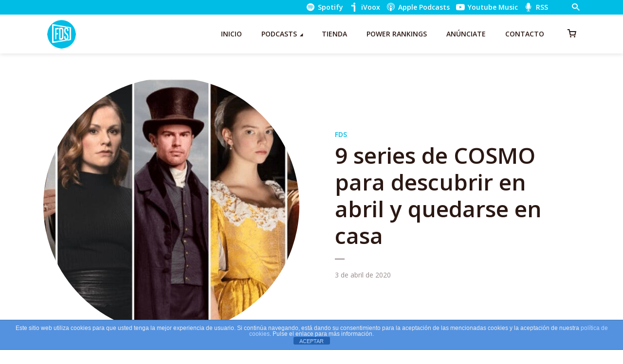

--- FILE ---
content_type: text/css
request_url: https://hb.wpmucdn.com/fueradeseries.com/28f9b37a-7769-4b16-ab23-32b98cf5ef9c.css
body_size: 53718
content:
/**handles:sendcloud-checkout-css,woosb-frontend,megaphone-iconfont,megaphone-photoswipe,megaphone-photoswipe-skin,megaphone-owl-carousel,megaphone-main,megaphone-woocommerce,meks-ads-widget,meks-author-widget,meks-social-widget,meks_ap-main,meks_ess-main**/
.woocommerce-checkout-review-order-table input[type=radio].shipping_method+label{font-weight:700}.sc-delivery-method-description{padding-left:2.75rem;font-size:.9em;padding-bottom:0}.sc-delivery-method-mount-point{display:block;width:100%}.woocommerce-shipping-totals input[type=radio].shipping_method+label{font-weight:700}
.woosb-wrap{display:block;width:100%;clear:both}.woosb-bundles .woosb-products,.woosb-bundles .woosb-text,.woosb-wrap .woosb-products,.woosb-wrap .woosb-text{margin:0 0 15px 0}.woosb-bundles .woosb-text,.woosb-wrap .woosb-text{white-space:pre-line}.woosb-wrap .woosb-summary{display:flex;align-items:center;justify-content:space-between}.woosb-wrap .woosb-summary .woosb-total{flex-grow:1}.woosb-products{border-width:1px 0 0 0;border-style:dotted;border-color:#e5e5e5}.woosb-products .woosb-item-text{padding:10px 0;margin:0;border-bottom:1px dotted #e5e5e5}.woosb-item-text-type-h1>h1,.woosb-item-text-type-h2>h2,.woosb-item-text-type-h3>h3,.woosb-item-text-type-h4>h4,.woosb-item-text-type-h5>h5,.woosb-item-text-type-h6>h6,.woosb-item-text-type-p>p{margin:0!important}.woosb-products .woosb-product{display:flex;align-items:center;padding:10px 0;margin:0;border-bottom:1px dotted #e5e5e5}.woosb-products .woosb-product.woosb-product-hidden{display:none}.woosb-products[data-exclude-unpurchasable=yes] .woosb-product.woosb-product-unpurchasable{display:none}.woosb-products .woosb-product>div{padding:0 5px}.woosb-products .woosb-product .woosb-thumb{width:50px;flex:0 0 50px}.woosb-products .woosb-product .woosb-thumb img{width:100%;max-width:100%;height:auto;display:block}.woosb-products .woosb-product .woosb-quantity{width:80px;flex:0 0 80px}.woosb-products .woosb-product .woosb-quantity.woosb-quantity-plus-minus{width:130px;flex:0 0 130px}.woosb-products .woosb-product .woosb-quantity label{display:none}.woosb-products .woosb-product .woosb-quantity input{width:100%;min-width:40px;text-align:center}.woosb-products .woosb-product .woosb-price{width:100px;flex:0 0 100px;text-align:end}.woosb-products .woosb-product .woosb-price *{font-size:inherit!important}.woosb-products .woosb-product .woosb-price del{opacity:.5;text-decoration:line-through}.woosb-products .woosb-product .woosb-price del span{text-decoration:line-through}.woosb-products .woosb-product .woosb-price ins{font-weight:400}.woosb-products .woosb-product .woosb-price .amount{display:inline-block}.woosb-products .woosb-product .woosb-title{flex-grow:1;text-align:start}.woosb-products .woosb-product .woosb-title .woosb-name{display:block;overflow:hidden}.woosb-products .woosb-product .woosb-title .woosb-name a{text-decoration:none;box-shadow:none}.woosb-products .woosb-product .woosb-title .woosb-price{width:auto;flex:0 0 auto;text-align:inherit}.woosb-products .woosb-product .woosb-title .woovr-variations-select .woovr-variation-image,.woosb-products .woosb-product .woosb-title .woovr-variations-select .woovr-variation-price{display:none!important}.woosb-products .woosb-product .variations_form{margin:0;padding:0}.woosb-products .woosb-product .woosb-title .stock{font-size:14px;margin:0;padding:0}.woosb-products .woosb-product .woosb-title .stock.in-stock{color:green}.woosb-products .woosb-product .woosb-title .stock.available-on-backorder{color:orange}.woosb-products .woosb-product .woosb-title .stock.out-of-stock{color:red}.woosb-products .woosb-product .woosb-description,.woosb-products .woosb-product .woosb-variation-description{font-size:14px}.woosb-products .woosb-product .variations_form .variations{display:inline-block;margin:0 -3px;padding:0}.woosb-products .woosb-product .variations_form .variations .variation{display:inline-block;border-width:1px;border-style:solid;border-color:#e5e5e5;padding:5px 10px;margin:5px 3px 0 3px;max-width:100%;border-radius:2px;float:none;vertical-align:top}.woosb-products .woosb-product .variations_form .variations .variation>div{display:block}.woosb-products .woosb-product .variations_form .variations .reset{display:inline-block}.woosb-products .woosb-product .variations_form .variations .variation:last-child{margin-bottom:0}.woosb-products .woosb-product .variations_form .variations .variation .label{font-size:12px;line-height:1}.woosb-products .woosb-product .variations_form .variations .variation .value{line-height:1}.woosb-products .woosb-product .variations_form .variations .variation .value select{width:100%;height:auto;line-height:1;padding:0 16px 0 0;margin:0;background-color:transparent;border-radius:0;border:none;-webkit-appearance:none;-moz-appearance:none;outline:0;background-image:url('[data-uri]');background-repeat:no-repeat;background-position:100% 50%;background-size:auto}.woosb-products .woosb-product .variations_form .variations a.reset_variations{margin:0;font-size:12px}.woosb-item-child .product-price .amount,.woosb-item-child .product-price .tax_label,.woosb-item-child .product-subtotal .amount,.woosb-item-child .product-subtotal .tax_label,.woosb-item-child .product-total .amount,.woosb-item-child .product-total .tax_label{opacity:.3}.woosb-alert{padding:6px 10px 6px 14px;border-left:4px solid #222;background-color:#eee;font-size:14px}body.woocommerce-no-js .woosb-wrap+form.cart{display:none}.woosb-disabled{opacity:.5!important;pointer-events:none!important;cursor:not-allowed!important}.woosb-quantity-input{display:flex;align-items:center}.woosb-quantity-input .quantity{flex-grow:1;height:auto;margin:0}.woosb-quantity-plus-minus .minus,.woosb-quantity-plus-minus .minus-btn,.woosb-quantity-plus-minus .plus,.woosb-quantity-plus-minus .plus-btn,.woosb-quantity-plus-minus .quantity-minus,.woosb-quantity-plus-minus .quantity-plus{display:none!important}.woosb-quantity-input-minus,.woosb-quantity-input-plus{width:40px;height:40px;flex:0 0 40px;line-height:38px;text-align:center;cursor:pointer;background-color:#fefefe;border:1px solid #e5e5e5;-webkit-touch-callout:none;-webkit-user-select:none;-khtml-user-select:none;-moz-user-select:none;-ms-user-select:none;user-select:none}.woosb-quantity-input .woosb-qty{width:100%;min-width:40px;height:40px;line-height:38px;margin:0;padding:0 5px;box-shadow:none;border-width:1px 0;border-style:solid;border-color:#e5e5e5;border-radius:0;background-color:#fefefe;-moz-appearance:textfield}.woosb-quantity-input .woosb-qty:focus{outline:0;outline-color:transparent}.woosb-quantity-input-minus:hover,.woosb-quantity-input-plus:hover{background-color:#f0f0f0}.woosb-quantity-input input::-webkit-inner-spin-button,.woosb-quantity-input input::-webkit-outer-spin-button{-webkit-appearance:none;margin:0}.woosb-products[class*=woosb-products-layout-grid]{display:flex;flex-wrap:wrap;margin-left:-10px;margin-right:-10px;border:none}.woosb-products[class*=woosb-products-layout-grid] .woosb-item-text{width:100%;margin:10px;padding:10px 0}.woosb-products[class*=woosb-products-layout-grid] .woosb-product{width:calc(50% - 20px);margin:10px;padding:10px;border:1px solid #ddd;font-size:14px;text-align:center;position:relative;display:flex;flex-direction:column}.woosb-products[class*=woosb-products-layout-grid] .woosb-product:hover{border-color:green}.woosb-products[class*=woosb-products-layout-grid] .woosb-product .woosb-name{font-weight:700}.woosb-products.woosb-products-layout-grid-1 .woosb-product{width:calc(100% - 20px)}.woosb-products.woosb-products-layout-grid-3 .woosb-product{width:calc(100% / 3 - 20px)}.woosb-products.woosb-products-layout-grid-4 .woosb-product{width:calc(25% - 20px)}.woosb-products[class*=woosb-products-layout-grid] .woosb-product>div{width:100%!important;flex:0 0 auto!important;text-align:center;margin-left:0;margin-right:0;padding-left:0;padding-right:0;margin-bottom:5px}.woosb-products[class*=woosb-products-layout-grid] .woosb-product>div:last-child{margin-bottom:0}.woosb-products[class*=woosb-products-layout-grid] .woosb-product select{text-align:center}.woosb-products[class*=woosb-products-layout-grid] .woosb-product .variations_form .variations .reset{display:none}@media only screen and (max-width:767px){.woosb-products[class*=woosb-products-layout-grid] .woosb-product{width:calc(50% - 20px)}}@media only screen and (max-width:479px){.woosb-products[class*=woosb-products-layout-grid] .woosb-product{width:calc(100% - 20px)}}body.rtl .woosb-alert{padding:6px 14px 6px 10px;border-right:4px solid #222;border-left:none}
@font-face{font-family:megaphone-font;src:url('https://fueradeseries.com/wp-content/themes/megaphone/assets/fonts/megaphone-font.eot?');src:url('https://fueradeseries.com/wp-content/themes/megaphone/assets/fonts/megaphone-font.eot?#iefix') format('embedded-opentype'),url('https://fueradeseries.com/wp-content/themes/megaphone/assets/fonts/megaphone-font.ttf?') format('truetype'),url('https://fueradeseries.com/wp-content/themes/megaphone/assets/fonts/megaphone-font.woff?') format('woff'),url('https://fueradeseries.com/wp-content/themes/megaphone/assets/fonts/megaphone-font.svg?#megaphone-font') format('svg');font-weight:400;font-style:normal}@font-face{font-family:FontAwesome;src:url('https://fueradeseries.com/wp-content/themes/megaphone/assets/fonts/fontawesome-webfont.eot?v=4.7.0');src:url('https://fueradeseries.com/wp-content/themes/megaphone/assets/fonts/fontawesome-webfont.eot?#iefix&v=4.7.0') format('embedded-opentype'),url('https://fueradeseries.com/wp-content/themes/megaphone/assets/fonts/fontawesome-webfont.woff2?v=4.7.0') format('woff2'),url('https://fueradeseries.com/wp-content/themes/megaphone/assets/fonts/fontawesome-webfont.woff?v=4.7.0') format('woff'),url('https://fueradeseries.com/wp-content/themes/megaphone/assets/fonts/fontawesome-webfont.ttf?v=4.7.0') format('truetype'),url('https://fueradeseries.com/wp-content/themes/megaphone/assets/fonts/fontawesome-webfont.svg?v=4.7.0#fontawesomeregular') format('svg');font-weight:400;font-style:normal}.fa,.o-envelope-1{display:inline-block;font:normal normal normal 14px/1 FontAwesome;font-size:inherit;text-rendering:auto;-webkit-font-smoothing:antialiased;-moz-osx-font-smoothing:grayscale}[class*=" mf-"],[class^=mf]{font-family:megaphone-font!important;speak:none;font-style:normal;font-weight:400;font-variant:normal;text-transform:none;line-height:1;-webkit-font-smoothing:antialiased;-moz-osx-font-smoothing:grayscale}.mf-chevron-down:before{content:"\e900"}.mf-chevron-up:before{content:"\e901"}.mf-chevron-left:before{content:"\e902"}.mf-chevron-right:before{content:"\e903"}.mf-corner-right:before{content:"\e904"}.mf-close:before{content:"\e905"}.mf-menu:before{content:"\e906"}.mf-search:before{content:"\e907"}.mf-play:before{content:"\e908"}.mf-audio:before{content:"\e909"}.mf-gallery:before{content:"\e90a"}.mf-image:before{content:"\e90b"}.mf-social:before{content:"\e90c"}.mf-sticky:before{content:"\e90d"}.mf-cart:before{content:"\e90e"}.mf-envelope:before{content:"\e90f"}.mf-website:before{content:"\e910"}.mf-gear:before{content:"\e911"}.mf-apple:before{content:"\e912"}.mf-spotify:before{content:"\e913"}.mf-google:before{content:"\e914"}.mf-stitcher:before{content:"\e915"}.mf-paypal:before{content:"\e916"}.mf-subscribe:before{content:"\e917"}.mf-sponsored:before{content:"\e918"}.mf-pause:before{content:"\e919"}.mf-patreon:before{content:"\e91a"}.mf-corner-left:before{content:"\e91b"}.mf-youtube:before{content:"\e91c"}.mf-anghami:before{content:"\e91d"}.fa-twitter:before{content:"\f099"}.fa-play:before{content:"\f04b";margin-right:-2px}.fa-music:before{content:"\f001"}.fa-camera:before{content:"\f030"}.fa-facebook:before{content:"\f09a"}.fa-google-plus:before{content:"\f0d5"}.fa-pinterest:before{content:"\f0d2"}.fa-linkedin:before{content:"\f0e1"}.fa-reddit:before{content:"\f1a1"}.fa-stumbleupon:before{content:"\f1a4"}.fa-vk:before{content:"\f189"}.fa-whatsapp:before{content:"\f232"}.fa-instagram:before{content:"\f16d"}.o-envelope-1:before{content:"\f003"}.mf-mixcloud:before{content:"\e91e"}.mf-soundcloud:before{content:"\e91f"}.mf-podbean:before{content:"\e920"}.mf-libsyn:before{content:"\e921"}.mf-spreaker:before{content:"\e922"}.mf-cadence13:before{content:"\e923"}.mf-podomatic:before{content:"\e924"}.mf-podcast:before{content:"\e925"}.mf-download:before{content:"\e926"}.mf-iheart:before{content:"\e927"}.mf-tunein:before{content:"\e928"}.mf-overcast:before{content:"\e929"}.mf-anchor:before{content:"\e92a"}.mf-blogtalkradio:before{content:"\e92b"}.mf-megaphonefm:before{content:"\e92c"}.mf-ivoox:before{content:"\e92d"}.mf-simplecast:before{content:"\e92e"}.mf-ausha:before{content:"\e92f"}.mf-captivate:before{content:"\e930"}.mf-transistor:before{content:"\e931"}.mf-deezer:before{content:"\e932"}.mf-whooshkaa:before{content:"\e933"}.mf-rumble:before{content:"\e935"}.mf-amazon:before{content:"\e936"}.mf-tiktok:before{content:"\e937"}
.pswp{display:none;position:absolute;width:100%;height:100%;left:0;top:0;overflow:hidden;-ms-touch-action:none;touch-action:none;z-index:9999;-webkit-text-size-adjust:100%;-webkit-backface-visibility:hidden;outline:0}.pswp *{-webkit-box-sizing:border-box;box-sizing:border-box}.pswp img{max-width:none}.pswp--animate_opacity{opacity:.001;will-change:opacity;-webkit-transition:opacity 333ms cubic-bezier(.4, 0, .22, 1);transition:opacity 333ms cubic-bezier(.4, 0, .22, 1)}.pswp--open{display:block}.pswp--zoom-allowed .pswp__img{cursor:-webkit-zoom-in;cursor:-moz-zoom-in;cursor:zoom-in}.pswp--zoomed-in .pswp__img{cursor:-webkit-grab;cursor:-moz-grab;cursor:grab}.pswp--dragging .pswp__img{cursor:-webkit-grabbing;cursor:-moz-grabbing;cursor:grabbing}.pswp__bg{position:absolute;left:0;top:0;width:100%;height:100%;background:#000;opacity:0;-webkit-transform:translateZ(0);transform:translateZ(0);-webkit-backface-visibility:hidden;will-change:opacity}.pswp__scroll-wrap{position:absolute;left:0;top:0;width:100%;height:100%;overflow:hidden}.pswp__container,.pswp__zoom-wrap{-ms-touch-action:none;touch-action:none;position:absolute;left:0;right:0;top:0;bottom:0}.pswp__container,.pswp__img{-webkit-user-select:none;-moz-user-select:none;-ms-user-select:none;user-select:none;-webkit-tap-highlight-color:transparent;-webkit-touch-callout:none}.pswp__zoom-wrap{position:absolute;width:100%;-webkit-transform-origin:left top;-ms-transform-origin:left top;transform-origin:left top;-webkit-transition:-webkit-transform 333ms cubic-bezier(.4, 0, .22, 1);transition:transform 333ms cubic-bezier(.4, 0, .22, 1)}.pswp__bg{will-change:opacity;-webkit-transition:opacity 333ms cubic-bezier(.4, 0, .22, 1);transition:opacity 333ms cubic-bezier(.4, 0, .22, 1)}.pswp--animated-in .pswp__bg,.pswp--animated-in .pswp__zoom-wrap{-webkit-transition:none;transition:none}.pswp__container,.pswp__zoom-wrap{-webkit-backface-visibility:hidden}.pswp__item{position:absolute;left:0;right:0;top:0;bottom:0;overflow:hidden}.pswp__img{position:absolute;width:auto;height:auto;top:0;left:0}.pswp__img--placeholder{-webkit-backface-visibility:hidden}.pswp__img--placeholder--blank{background:#222}.pswp--ie .pswp__img{width:100%!important;height:auto!important;left:0;top:0}.pswp__error-msg{position:absolute;left:0;top:50%;width:100%;text-align:center;font-size:14px;line-height:16px;margin-top:-8px;color:#ccc}.pswp__error-msg a{color:#ccc;text-decoration:underline}
.pswp__button{width:44px;height:44px;position:relative;background:0 0;cursor:pointer;overflow:visible;-webkit-appearance:none;display:block;border:0;padding:0;margin:0;float:right;opacity:.75;-webkit-transition:opacity .2s;transition:opacity .2s;-webkit-box-shadow:none;box-shadow:none}.pswp__button:focus,.pswp__button:hover{opacity:1}.pswp__button:active{outline:0;opacity:.9}.pswp__button::-moz-focus-inner{padding:0;border:0}.pswp__ui--over-close .pswp__button--close{opacity:1}.pswp__button,.pswp__button--arrow--left:before,.pswp__button--arrow--right:before,.pswp__button--close::before{font-family:megaphone-font;width:44px;height:44px;font-size:2.4rem;color:#fff}.pswp__button--close::before{content:"\e905"}.pswp__button--arrow--right::before{content:"\e903"}.pswp__button--arrow--left::before{content:"\e902"}.pswp__button--fs::before{content:"\e900"}.pswp__button--zoom::before{content:"\e900"}.pswp__button,.pswp__button:hover{background:0 0}.pswp__button--fs{display:none}.pswp--supports-fs .pswp__button--fs{display:block}.pswp__button--zoom{display:none}.pswp--zoom-allowed .pswp__button--zoom{display:block}.pswp--touch .pswp__button--arrow--left,.pswp--touch .pswp__button--arrow--right{visibility:hidden}.pswp__button--arrow--left,.pswp__button--arrow--right{background:0 0;top:50%;margin-top:-50px;width:70px;height:100px;position:absolute}.pswp__button--arrow--left{left:10px}.pswp__button--arrow--right{right:10px}.pswp__button--arrow--left:before,.pswp__button--arrow--right:before{top:35px;height:30px;width:32px;position:absolute}.pswp__button--arrow--left:before{left:6px}.pswp__button--arrow--right:before{right:6px}.pswp__counter,.pswp__share-modal{-webkit-user-select:none;-moz-user-select:none;-ms-user-select:none;user-select:none}.pswp__share-modal{display:block;background:rgba(0,0,0,.5);width:100%;height:100%;top:0;left:0;padding:10px;position:absolute;z-index:1600;opacity:0;-webkit-transition:opacity .25s ease-out;transition:opacity .25s ease-out;-webkit-backface-visibility:hidden;will-change:opacity}.pswp__share-modal--hidden{display:none}.pswp__share-tooltip{z-index:1620;position:absolute;background:#fff;top:56px;border-radius:2px;display:block;width:auto;right:44px;-webkit-box-shadow:0 2px 5px rgba(0,0,0,.25);box-shadow:0 2px 5px rgba(0,0,0,.25);-webkit-transform:translateY(6px);-ms-transform:translateY(6px);transform:translateY(6px);-webkit-transition:-webkit-transform .25s;transition:transform .25s;-webkit-backface-visibility:hidden;will-change:transform}.pswp__share-tooltip a{display:block;padding:8px 12px;color:#000;text-decoration:none;font-size:14px;line-height:18px}.pswp__share-tooltip a:hover{text-decoration:none;color:#000}.pswp__share-tooltip a:first-child{border-radius:2px 2px 0 0}.pswp__share-tooltip a:last-child{border-radius:0 0 2px 2px}.pswp__share-modal--fade-in{opacity:1}.pswp__share-modal--fade-in .pswp__share-tooltip{-webkit-transform:translateY(0);-ms-transform:translateY(0);transform:translateY(0)}.pswp--touch .pswp__share-tooltip a{padding:16px 12px}a.pswp__share--facebook:before{content:'';display:block;width:0;height:0;position:absolute;top:-12px;right:15px;border:6px solid transparent;border-bottom-color:#fff;-webkit-pointer-events:none;-moz-pointer-events:none;pointer-events:none}a.pswp__share--facebook:hover{background:#3e5c9a;color:#fff}a.pswp__share--facebook:hover:before{border-bottom-color:#3e5c9a}a.pswp__share--twitter:hover{background:#55acee;color:#fff}a.pswp__share--pinterest:hover{background:#ccc;color:#ce272d}a.pswp__share--download:hover{background:#ddd}.pswp__counter{position:absolute;left:0;top:0;height:44px;font-size:13px;line-height:44px;color:#fff;opacity:.75;padding:0 10px}.pswp__caption{position:absolute;left:0;bottom:0;width:100%;min-height:44px}.pswp__caption small{font-size:11px;color:#bbb}.pswp__caption__center{text-align:center;max-width:728px;margin:0 auto;font-size:13px;padding:10px;line-height:20px;color:#ccc}.pswp__caption--empty{display:none}.pswp__caption--fake{visibility:hidden}.pswp__preloader{width:44px;height:44px;position:absolute;top:0;left:50%;margin-left:-22px;opacity:0;-webkit-transition:opacity .25s ease-out;transition:opacity .25s ease-out;will-change:opacity;direction:ltr}.pswp__preloader__icn{width:20px;height:20px;margin:12px}.pswp__preloader--active{opacity:1}.pswp__preloader--active .pswp__preloader__icn{background:url(https://fueradeseries.com/wp-content/themes/megaphone/assets/img/preloader.gif) 0 0 no-repeat}.pswp--css_animation .pswp__preloader--active{opacity:1}.pswp--css_animation .pswp__preloader--active .pswp__preloader__icn{-webkit-animation:clockwise .5s linear infinite;animation:clockwise .5s linear infinite}.pswp--css_animation .pswp__preloader--active .pswp__preloader__donut{-webkit-animation:donut-rotate 1s cubic-bezier(.4,0,.22,1) infinite;animation:donut-rotate 1s cubic-bezier(.4,0,.22,1) infinite}.pswp--css_animation .pswp__preloader__icn{background:0 0;opacity:.75;width:14px;height:14px;position:absolute;left:15px;top:15px;margin:0}.pswp--css_animation .pswp__preloader__cut{position:relative;width:7px;height:14px;overflow:hidden}.pswp--css_animation .pswp__preloader__donut{-webkit-box-sizing:border-box;box-sizing:border-box;width:14px;height:14px;border:2px solid #fff;border-radius:50%;border-left-color:transparent;border-bottom-color:transparent;position:absolute;top:0;left:0;background:0 0;margin:0}@media screen and (max-width:1024px){.pswp__preloader{position:relative;left:auto;top:auto;margin:0;float:right}}@-webkit-keyframes clockwise{0%{-webkit-transform:rotate(0);transform:rotate(0)}100%{-webkit-transform:rotate(360deg);transform:rotate(360deg)}}@keyframes clockwise{0%{-webkit-transform:rotate(0);transform:rotate(0)}100%{-webkit-transform:rotate(360deg);transform:rotate(360deg)}}@-webkit-keyframes donut-rotate{0%{-webkit-transform:rotate(0);transform:rotate(0)}50%{-webkit-transform:rotate(-140deg);transform:rotate(-140deg)}100%{-webkit-transform:rotate(0);transform:rotate(0)}}@keyframes donut-rotate{0%{-webkit-transform:rotate(0);transform:rotate(0)}50%{-webkit-transform:rotate(-140deg);transform:rotate(-140deg)}100%{-webkit-transform:rotate(0);transform:rotate(0)}}.pswp__ui{-webkit-font-smoothing:auto;visibility:visible;opacity:1;z-index:1550}.pswp__top-bar{position:absolute;left:0;top:0;height:44px;width:100%}.pswp--has_mouse .pswp__button--arrow--left,.pswp--has_mouse .pswp__button--arrow--right,.pswp__caption,.pswp__top-bar{-webkit-backface-visibility:hidden;will-change:opacity;-webkit-transition:opacity 333ms cubic-bezier(.4, 0, .22, 1);transition:opacity 333ms cubic-bezier(.4, 0, .22, 1)}.pswp--has_mouse .pswp__button--arrow--left,.pswp--has_mouse .pswp__button--arrow--right{visibility:visible}.pswp__caption,.pswp__top-bar{background-color:rgba(0,0,0,.5)}.pswp__ui--fit .pswp__caption,.pswp__ui--fit .pswp__top-bar{background-color:rgba(0,0,0,.3)}.pswp__ui--idle .pswp__top-bar{opacity:0}.pswp__ui--idle .pswp__button--arrow--left,.pswp__ui--idle .pswp__button--arrow--right{opacity:0}.pswp__ui--hidden .pswp__button--arrow--left,.pswp__ui--hidden .pswp__button--arrow--right,.pswp__ui--hidden .pswp__caption,.pswp__ui--hidden .pswp__top-bar{opacity:.001}.pswp__ui--one-slide .pswp__button--arrow--left,.pswp__ui--one-slide .pswp__button--arrow--right,.pswp__ui--one-slide .pswp__counter{display:none}.pswp__element--disabled{display:none!important}.pswp--minimal--dark .pswp__top-bar{background:0 0}
.owl-carousel{display:none;width:100%;-webkit-tap-highlight-color:transparent;position:relative;z-index:1}.owl-carousel .owl-stage{position:relative;-ms-touch-action:pan-Y;-moz-backface-visibility:hidden}.owl-carousel .owl-stage:after{content:".";display:block;clear:both;visibility:hidden;line-height:0;height:0}.owl-carousel .owl-stage-outer{position:relative;overflow:hidden;-webkit-transform:translate3d(0,0,0)}.owl-carousel .owl-item,.owl-carousel .owl-wrapper{-webkit-backface-visibility:hidden;-moz-backface-visibility:hidden;-ms-backface-visibility:hidden;-webkit-transform:translate3d(0,0,0);-moz-transform:translate3d(0,0,0);-ms-transform:translate3d(0,0,0)}.owl-carousel .owl-item{position:relative;min-height:1px;float:left;-webkit-backface-visibility:hidden;-webkit-tap-highlight-color:transparent;-webkit-touch-callout:none}.owl-carousel .owl-item img{display:block;width:100%}.megaphone-module-slider .owl-nav.container.disabled,.owl-carousel .owl-dots.disabled,.owl-carousel .owl-nav.disabled{display:none}.owl-carousel .owl-dot,.owl-carousel .owl-nav .owl-next,.owl-carousel .owl-nav .owl-prev{pointer-events:auto;cursor:pointer;cursor:hand;-webkit-user-select:none;-khtml-user-select:none;-moz-user-select:none;-ms-user-select:none;user-select:none}.owl-carousel.owl-loaded{display:block}.owl-carousel.owl-loading{opacity:0;display:block}.owl-carousel.owl-hidden{opacity:0}.owl-carousel.owl-refresh .owl-item{visibility:hidden}.owl-carousel.owl-drag .owl-item{-webkit-user-select:none;-moz-user-select:none;-ms-user-select:none;user-select:none}.owl-carousel.owl-grab{cursor:move;cursor:grab}.owl-carousel.owl-rtl{direction:rtl}.owl-carousel.owl-rtl .owl-item{float:right}.no-js .owl-carousel{display:block}.owl-carousel .animated{animation-duration:1s;animation-fill-mode:both}.owl-carousel .owl-animated-in{z-index:0}.owl-carousel .owl-animated-out{z-index:1}.owl-carousel .fadeOut{animation-name:fadeOut}@keyframes fadeOut{0%{opacity:1}100%{opacity:0}}.owl-height{transition:height .5s ease-in-out}.owl-carousel .owl-item .owl-lazy{opacity:0;transition:opacity .4s ease}.owl-carousel .owl-item img.owl-lazy{transform-style:preserve-3d}.owl-carousel .owl-video-wrapper{position:relative;height:100%;background:#000}.owl-carousel .owl-video-play-icon{position:absolute;height:80px;width:80px;left:50%;top:50%;margin-left:-40px;margin-top:-40px;background:url("https://fueradeseries.com/wp-content/themes/megaphone/assets/css/owl.video.play.png") no-repeat;cursor:pointer;z-index:1;-webkit-backface-visibility:hidden;transition:transform .1s ease}.owl-carousel .owl-video-play-icon:hover{-ms-transform:scale(1.3,1.3);transform:scale(1.3,1.3)}.owl-carousel .owl-video-playing .owl-video-play-icon,.owl-carousel .owl-video-playing .owl-video-tn{display:none}.owl-carousel .owl-video-tn{opacity:0;height:100%;background-position:center center;background-repeat:no-repeat;background-size:contain;transition:opacity .4s ease}.owl-carousel .owl-video-frame{position:relative;z-index:1;height:100%;width:100%}
html{font-family:sans-serif;-webkit-text-size-adjust:100%;-ms-text-size-adjust:100%}body{margin:0}article,aside,details,figcaption,figure,footer,header,main,menu,nav,section,summary{display:block}audio,canvas,progress,video{display:inline-block;vertical-align:baseline}audio:not([controls]){display:none;height:0}[hidden],template{display:none}a{background-color:transparent;text-decoration:none}a:active,a:hover{outline:0}abbr[title]{border-bottom:1px dotted;text-decoration:none}b,strong{font-weight:700}dfn{font-style:italic}mark{background:#ff0;color:#000}small{font-size:80%}sub,sup{font-size:75%;line-height:0;position:relative;vertical-align:baseline}sup{top:-.5em}sub{bottom:-.25em}img{border:0;max-width:100%;height:auto}svg:not(:root){overflow:hidden}figure{margin:0}hr{-webkit-box-sizing:content-box;box-sizing:content-box;height:0}pre{overflow:auto}code,kbd,pre,samp{font-family:monospace,monospace}button,input,optgroup,select,textarea{color:inherit;font:inherit;margin:0}button{overflow:visible}button,select{text-transform:none}button,html input[type=button],input[type=reset],input[type=submit]{-webkit-appearance:button;cursor:pointer}button[disabled],html input[disabled]{cursor:default}button::-moz-focus-inner,input::-moz-focus-inner{border:0;padding:0}input{line-height:normal}input[type=checkbox],input[type=radio]{-webkit-box-sizing:border-box;box-sizing:border-box;padding:0}input[type=number]::-webkit-inner-spin-button,input[type=number]::-webkit-outer-spin-button{height:auto}input[type=search]::-webkit-search-cancel-button,input[type=search]::-webkit-search-decoration{-webkit-appearance:none}fieldset{border:1px solid silver;margin:0 2px;padding:.35em .625em .75em}legend{border:0;padding:0}textarea{overflow:auto}optgroup{font-weight:700}table{border-collapse:collapse;border-spacing:0}td,th{padding:0}ol,ul{margin:0;padding:0;list-style:none}@-ms-viewport{width:device-width}html{-webkit-box-sizing:border-box;box-sizing:border-box;-ms-overflow-style:scrollbar}*,::after,::before{-webkit-box-sizing:inherit;box-sizing:inherit}.container{width:100%;margin-right:auto;margin-left:auto;padding-right:15px;padding-left:15px}.container-fluid{width:100%;margin-right:auto;margin-left:auto}.row,.wp-block-columns{display:-webkit-box;display:-ms-flexbox;display:flex;-ms-flex-wrap:wrap;flex-wrap:wrap;margin-right:-7.5px;margin-left:-7.5px}.no-gutters{margin-right:0;margin-left:0}.no-gutters>.col,.no-gutters>[class*=col-]{padding-right:0;padding-left:0}.col,.col-1,.col-10,.col-11,.col-12,.col-2,.col-3,.col-4,.col-5,.col-6,.col-7,.col-8,.col-9,.col-auto,.col-lg,.col-lg-1,.col-lg-10,.col-lg-11,.col-lg-12,.col-lg-2,.col-lg-3,.col-lg-4,.col-lg-5,.col-lg-6,.col-lg-7,.col-lg-8,.col-lg-9,.col-lg-auto,.col-md,.col-md-1,.col-md-10,.col-md-11,.col-md-12,.col-md-2,.col-md-3,.col-md-4,.col-md-5,.col-md-6,.col-md-7,.col-md-8,.col-md-9,.col-md-auto,.col-sm,.col-sm-1,.col-sm-10,.col-sm-11,.col-sm-12,.col-sm-2,.col-sm-3,.col-sm-4,.col-sm-5,.col-sm-6,.col-sm-7,.col-sm-8,.col-sm-9,.col-sm-auto,.col-xl,.col-xl-1,.col-xl-10,.col-xl-11,.col-xl-12,.col-xl-2,.col-xl-3,.col-xl-4,.col-xl-5,.col-xl-6,.col-xl-7,.col-xl-8,.col-xl-9,.col-xl-auto,.wp-block-column{position:relative;width:100%;min-height:1px}.col{-ms-flex-preferred-size:0;flex-basis:0;-webkit-box-flex:1;-ms-flex-positive:1;flex-grow:1;max-width:100%}.col-auto{-webkit-box-flex:0;-ms-flex:0 0 auto;flex:0 0 auto;width:auto;max-width:none}.col-1{-webkit-box-flex:0;-ms-flex:0 0 8.3333333333%;flex:0 0 8.3333333333%;max-width:8.3333333333%}.col-2{-webkit-box-flex:0;-ms-flex:0 0 16.6666666667%;flex:0 0 16.6666666667%;max-width:16.6666666667%}.col-3{-webkit-box-flex:0;-ms-flex:0 0 25%;flex:0 0 25%;max-width:25%}.col-4{-webkit-box-flex:0;-ms-flex:0 0 33.3333333333%;flex:0 0 33.3333333333%;max-width:33.3333333333%}.col-5{-webkit-box-flex:0;-ms-flex:0 0 41.6666666667%;flex:0 0 41.6666666667%;max-width:41.6666666667%}.col-6{-webkit-box-flex:0;-ms-flex:0 0 50%;flex:0 0 50%;max-width:50%}.col-7{-webkit-box-flex:0;-ms-flex:0 0 58.3333333333%;flex:0 0 58.3333333333%;max-width:58.3333333333%}.col-8{-webkit-box-flex:0;-ms-flex:0 0 66.6666666667%;flex:0 0 66.6666666667%;max-width:66.6666666667%}.col-9{-webkit-box-flex:0;-ms-flex:0 0 75%;flex:0 0 75%;max-width:75%}.col-10{-webkit-box-flex:0;-ms-flex:0 0 83.3333333333%;flex:0 0 83.3333333333%;max-width:83.3333333333%}.col-11{-webkit-box-flex:0;-ms-flex:0 0 91.6666666667%;flex:0 0 91.6666666667%;max-width:91.6666666667%}.col-12{-webkit-box-flex:0;-ms-flex:0 0 100%;flex:0 0 100%;max-width:100%}.order-first{-webkit-box-ordinal-group:0;-ms-flex-order:-1;order:-1}.order-last{-webkit-box-ordinal-group:14;-ms-flex-order:13;order:13}.order-0{-webkit-box-ordinal-group:1;-ms-flex-order:0;order:0}.order-1{-webkit-box-ordinal-group:2;-ms-flex-order:1;order:1}.order-2{-webkit-box-ordinal-group:3;-ms-flex-order:2;order:2}.order-3{-webkit-box-ordinal-group:4;-ms-flex-order:3;order:3}.order-4{-webkit-box-ordinal-group:5;-ms-flex-order:4;order:4}.order-5{-webkit-box-ordinal-group:6;-ms-flex-order:5;order:5}.order-6{-webkit-box-ordinal-group:7;-ms-flex-order:6;order:6}.order-7{-webkit-box-ordinal-group:8;-ms-flex-order:7;order:7}.order-8{-webkit-box-ordinal-group:9;-ms-flex-order:8;order:8}.order-9{-webkit-box-ordinal-group:10;-ms-flex-order:9;order:9}.order-10{-webkit-box-ordinal-group:11;-ms-flex-order:10;order:10}.order-11{-webkit-box-ordinal-group:12;-ms-flex-order:11;order:11}.order-12{-webkit-box-ordinal-group:13;-ms-flex-order:12;order:12}.offset-1{margin-left:8.3333333333%}.offset-2{margin-left:16.6666666667%}.offset-3{margin-left:25%}.offset-4{margin-left:33.3333333333%}.offset-5{margin-left:41.6666666667%}.offset-6{margin-left:50%}.offset-7{margin-left:58.3333333333%}.offset-8{margin-left:66.6666666667%}.offset-9{margin-left:75%}.offset-10{margin-left:83.3333333333%}.offset-11{margin-left:91.6666666667%}.col,.wp-block-column,[class*=col-]{padding-right:7.5px;padding-left:7.5px}.d-none{display:none!important}.d-inline{display:inline!important}.d-inline-block{display:inline-block!important}.d-block{display:block!important}.d-table{display:table!important}.d-table-row{display:table-row!important}.d-table-cell{display:table-cell!important}.d-flex{display:-webkit-box!important;display:-ms-flexbox!important;display:flex!important}.d-inline-flex{display:-webkit-inline-box!important;display:-ms-inline-flexbox!important;display:inline-flex!important}.flex-row{-webkit-box-orient:horizontal!important;-webkit-box-direction:normal!important;-ms-flex-direction:row!important;flex-direction:row!important}.flex-column{-webkit-box-orient:vertical!important;-webkit-box-direction:normal!important;-ms-flex-direction:column!important;flex-direction:column!important}.flex-row-reverse{-webkit-box-orient:horizontal!important;-webkit-box-direction:reverse!important;-ms-flex-direction:row-reverse!important;flex-direction:row-reverse!important}.flex-column-reverse{-webkit-box-orient:vertical!important;-webkit-box-direction:reverse!important;-ms-flex-direction:column-reverse!important;flex-direction:column-reverse!important}.flex-wrap{-ms-flex-wrap:wrap!important;flex-wrap:wrap!important}.flex-nowrap{-ms-flex-wrap:nowrap!important;flex-wrap:nowrap!important}.flex-wrap-reverse{-ms-flex-wrap:wrap-reverse!important;flex-wrap:wrap-reverse!important}.flex-fill{-webkit-box-flex:1!important;-ms-flex:1 1 auto!important;flex:1 1 auto!important}.flex-grow-0{-webkit-box-flex:0!important;-ms-flex-positive:0!important;flex-grow:0!important}.flex-grow-1{-webkit-box-flex:1!important;-ms-flex-positive:1!important;flex-grow:1!important}.flex-shrink-0{-ms-flex-negative:0!important;flex-shrink:0!important}.flex-shrink-1{-ms-flex-negative:1!important;flex-shrink:1!important}.justify-content-start{-webkit-box-pack:start!important;-ms-flex-pack:start!important;justify-content:flex-start!important}.justify-content-end{-webkit-box-pack:end!important;-ms-flex-pack:end!important;justify-content:flex-end!important}.justify-content-center{-webkit-box-pack:center!important;-ms-flex-pack:center!important;justify-content:center!important}.justify-content-between{-webkit-box-pack:justify!important;-ms-flex-pack:justify!important;justify-content:space-between!important}.justify-content-around{-ms-flex-pack:distribute!important;justify-content:space-around!important}.align-items-start{-webkit-box-align:start!important;-ms-flex-align:start!important;align-items:flex-start!important}.align-items-end{-webkit-box-align:end!important;-ms-flex-align:end!important;align-items:flex-end!important}.align-items-center{-webkit-box-align:center!important;-ms-flex-align:center!important;align-items:center!important}.align-items-baseline{-webkit-box-align:baseline!important;-ms-flex-align:baseline!important;align-items:baseline!important}.align-items-stretch{-webkit-box-align:stretch!important;-ms-flex-align:stretch!important;align-items:stretch!important}.align-content-start{-ms-flex-line-pack:start!important;align-content:flex-start!important}.align-content-end{-ms-flex-line-pack:end!important;align-content:flex-end!important}.align-content-center{-ms-flex-line-pack:center!important;align-content:center!important}.align-content-between{-ms-flex-line-pack:justify!important;align-content:space-between!important}.align-content-around{-ms-flex-line-pack:distribute!important;align-content:space-around!important}.align-content-stretch{-ms-flex-line-pack:stretch!important;align-content:stretch!important}.align-self-auto{-ms-flex-item-align:auto!important;align-self:auto!important}.align-self-start{-ms-flex-item-align:start!important;align-self:flex-start!important}.align-self-end{-ms-flex-item-align:end!important;align-self:flex-end!important}.align-self-center{-ms-flex-item-align:center!important;align-self:center!important}.align-self-baseline{-ms-flex-item-align:baseline!important;align-self:baseline!important}.align-self-stretch{-ms-flex-item-align:stretch!important;align-self:stretch!important}html{font-size:62.5%}body{line-height:1.78}html,html a{-webkit-font-smoothing:antialiased}.h1,.h2,.h3,h1,h2,h3{margin-top:0;margin-bottom:0;line-height:1.2}.section-content .megaphone-menu-subscribe .header-el-label{line-height:1.1}.lh-1{line-height:1}.h4,.h5,.h6,.h7,.h8,h4,h5,h6{line-height:1.2;margin-top:0;margin-bottom:0}.text-small{display:block;font-size:1.2rem;opacity:.8}.comment-content .h1,.comment-content .h2,.comment-content .h3,.comment-content .h4,.comment-content .h5,.comment-content .h6,.comment-content h1,.comment-content h2,.comment-content h3,.comment-content h4,.comment-content h5,.comment-content h6,.entry-content .h1,.entry-content .h2,.entry-content .h3,.entry-content .h4,.entry-content .h5,.entry-content .h6,.entry-content h1,.entry-content h2,.entry-content h3,.entry-content h4,.entry-content h5,.entry-content h6{margin-bottom:15px;margin-top:22.5px}.comment-content .h1:first-child,.comment-content .h2:first-child,.comment-content .h3:first-child,.comment-content .h4:first-child,.comment-content .h5:first-child,.comment-content .h6:first-child,.comment-content h1:first-child,.comment-content h2:first-child,.comment-content h3:first-child,.comment-content h4:first-child,.comment-content h5:first-child,.comment-content h6:first-child,.entry-content .h1:first-child,.entry-content .h2:first-child,.entry-content .h3:first-child,.entry-content .h4:first-child,.entry-content .h5:first-child,.entry-content .h6:first-child,.entry-content h1:first-child,.entry-content h2:first-child,.entry-content h3:first-child,.entry-content h4:first-child,.entry-content h5:first-child,.entry-content h6:first-child{margin-top:0}.entry-content .meks_ess+.h1:first-of-type,.entry-content .meks_ess+.h2:first-of-type,.entry-content .meks_ess+.h3:first-of-type,.entry-content .meks_ess+.h4:first-of-type,.entry-content .meks_ess+.h5:first-of-type,.entry-content .meks_ess+.h6:first-of-type,.entry-content .meks_ess+h1:first-of-type,.entry-content .meks_ess+h2:first-of-type,.entry-content .meks_ess+h3:first-of-type,.entry-content .meks_ess+h4:first-of-type,.entry-content .meks_ess+h5:first-of-type,.entry-content .meks_ess+h6:first-of-type{margin-top:0}.entry-title{margin-bottom:0}p{margin-top:0}.entry-content p:last-child{margin-bottom:0}.entry-content p:last-child img{margin-top:30px}.paragraph-small{line-height:1.6;font-size:1.5rem}.paragraph-small p{margin-bottom:20px}.paragraph-small p:last-child{margin-bottom:0}.link-uppercase{font-size:1.4rem;line-height:1.2;-webkit-transition:color .15s ease-in-out;transition:color .15s ease-in-out;display:-webkit-inline-box;display:-ms-inline-flexbox;display:inline-flex;-webkit-box-align:center;-ms-flex-align:center;align-items:center}.link-uppercase i{margin-left:2px}.entry-content .wp-block-pullquote,.entry-content .wp-block-quote,.entry-content>.aligncenter,.entry-content>blockquote,.entry-content>iframe,.entry-content>ol,.entry-content>ul,.vertical-gutter-flow,.wp-block-archives,.wp-block-audio,.wp-block-button,.wp-block-calendar,.wp-block-code,.wp-block-column,.wp-block-cover,.wp-block-cover-image,.wp-block-embed,.wp-block-image,.wp-block-latest-comments,.wp-block-media-text,.wp-block-preformatted,.wp-block-search,.wp-block-separator,.wp-block-table,.wp-block-verse,address,p,pre{margin-bottom:15px}a{-webkit-transition-duration:.15s;transition-duration:.15s;-webkit-transition-timing-function:ease-in-out;transition-timing-function:ease-in-out}.entry-content a{border-bottom:1px solid;-webkit-transition:color .15s ease-in-out;transition:color .15s ease-in-out}html{-webkit-box-sizing:border-box;box-sizing:border-box}*,:after,:before{-webkit-box-sizing:inherit;box-sizing:inherit}body{-moz-osx-font-smoothing:grayscale;-webkit-font-smoothing:antialiased}hr{border:0;margin-top:0;margin-bottom:24px}ol,ul{margin-top:0;margin-bottom:24px;padding-left:24px}ul{list-style:disc}ol{list-style:decimal}li>ol,li>ul{margin-bottom:0}dl{margin-top:0;margin-bottom:24px}dt{font-weight:700}dd{margin-left:24px;margin-bottom:24px}img{height:auto;max-width:100%;vertical-align:middle}iframe{max-width:100%;width:100%}figure{margin:0 0 24px;max-width:100%}svg{display:block}table{border-collapse:collapse;margin-bottom:24px;width:100%}th{text-align:left}td,th{padding:10px 16px}figcaption{margin:8px 0 0;font-size:1.4rem}cite{font-style:normal}cite em{font-style:italic}pre{padding:40px}.list-reset{list-style:none;padding:0}.text-left{text-align:left}.text-center{text-align:center}.text-right{text-align:right}.entry-media-rounded img,.megaphone-rounded{border-radius:50%}.mt-sm-0{margin-top:0}.pt-sm-0{padding-top:0}.mb-sm-0{margin-bottom:0}.pb-sm-0{padding-bottom:0}.ml-sm-0{margin-left:0}.pl-sm-0{padding-left:0}.mr-sm-0{margin-right:0}.pr-sm-0{padding-right:0}.mt-sm-4{margin-top:4px}.pt-sm-4{padding-top:4px}.mb-sm-4{margin-bottom:4px}.pb-sm-4{padding-bottom:4px}.ml-sm-4{margin-left:4px}.pl-sm-4{padding-left:4px}.mr-sm-4{margin-right:4px}.pr-sm-4{padding-right:4px}.mt-sm-8{margin-top:8px}.pt-sm-8{padding-top:8px}.mb-sm-8{margin-bottom:8px}.pb-sm-8{padding-bottom:8px}.ml-sm-8{margin-left:8px}.pl-sm-8{padding-left:8px}.mr-sm-8{margin-right:8px}.pr-sm-8{padding-right:8px}.mt-sm-10{margin-top:10px}.pt-sm-10{padding-top:10px}.mb-sm-10{margin-bottom:10px}.pb-sm-10{padding-bottom:10px}.ml-sm-10{margin-left:10px}.pl-sm-10{padding-left:10px}.mr-sm-10{margin-right:10px}.pr-sm-10{padding-right:10px}.mt-sm-12{margin-top:12px}.pt-sm-12{padding-top:12px}.mb-sm-12{margin-bottom:12px}.pb-sm-12{padding-bottom:12px}.ml-sm-12{margin-left:12px}.pl-sm-12{padding-left:12px}.mr-sm-12{margin-right:12px}.pr-sm-12{padding-right:12px}.mt-sm-15{margin-top:15px}.pt-sm-15{padding-top:15px}.mb-sm-15{margin-bottom:15px}.pb-sm-15{padding-bottom:15px}.ml-sm-15{margin-left:15px}.pl-sm-15{padding-left:15px}.mr-sm-15{margin-right:15px}.pr-sm-15{padding-right:15px}.mt-sm-20{margin-top:20px}.pt-sm-20{padding-top:20px}.mb-sm-20{margin-bottom:20px}.pb-sm-20{padding-bottom:20px}.ml-sm-20{margin-left:20px}.pl-sm-20{padding-left:20px}.mr-sm-20{margin-right:20px}.pr-sm-20{padding-right:20px}.pl-48{padding-left:12px}.pr-0{padding-right:0}.padding-reset{padding:0!important}.clearfix::after{content:"";clear:both;display:table}.m-mc{margin-left:auto;margin-right:auto}.m-mc-reset{margin-left:0;margin-right:0}.header-top .slot-c{-webkit-box-flex:unset;-ms-flex:unset;flex:unset}.header-top .slot-l,.header-top .slot-r{-webkit-box-flex:1;-ms-flex:1;flex:1}.header-middle nav,.header-sticky nav{-webkit-box-flex:0;-ms-flex:0 0 auto;flex:0 0 auto}.header-top .megaphone-header i{font-size:2rem}.header-top .megaphone-menu-social li a:after{font-size:1.6rem}.header-top .megaphone-menu-donate a{padding:0 15px;height:32px;font-size:1.3rem}.slot-l,.slot-r{-webkit-box-align:center;-ms-flex-align:center;align-items:center;display:-webkit-box;display:-ms-flexbox;display:flex;-webkit-box-pack:justify;-ms-flex-pack:justify;justify-content:space-between;-webkit-box-flex:1;-ms-flex:1;flex:1}.slot-l{margin-right:auto;-webkit-box-pack:start;-ms-flex-pack:start;justify-content:flex-start}.slot-c{-ms-flex-wrap:nowrap;flex-wrap:nowrap}.slot-r{margin-left:auto;-webkit-box-pack:end;-ms-flex-pack:end;justify-content:flex-end}.flex-item-auto .slot-l,.flex-item-auto .slot-r{-webkit-box-flex:1;-ms-flex:auto;flex:auto}.justify-content-center .slot-c{-webkit-box-pack:center;-ms-flex-pack:center;justify-content:center;display:-webkit-box;display:-ms-flexbox;display:flex}.header-middle .slot-l,.header-middle .slot-r,.header-sticky .slot-l,.header-sticky .slot-r{-webkit-box-flex:1;-ms-flex:auto;flex:auto}.header-bottom .slot-c{display:-webkit-box;display:-ms-flexbox;display:flex;-webkit-box-align:center;-ms-flex-align:center;align-items:center}.slot-r div+ul,.slot-r nav+ul,.slot-r ul+ul{margin-left:20px}.slot-l div+ul,.slot-l nav+ul,.slot-l ul+ul{margin-right:20px}.slot-l .megaphone-search{margin-right:20px}.slot-l>nav>ul>li{padding-left:10px;padding-right:10px}.slot-l>nav>ul>li:last-child{margin:0}.slot-r>div>nav>ul>li,.slot-r>nav>ul>li{padding-left:10px;padding-right:10px}.slot-c>nav>ul>li{padding-left:10px;padding-right:10px}.slot-c div+ul,.slot-c nav+ul,.slot-c ul+ul{margin-left:20px}.slot-r>nav>ul>li:last-child{padding-right:0}.slot-l>nav>ul>li:first-child{padding-left:0}.header-bottom .slot-r nav>ul>li{padding-left:10px;padding-right:10px}.header-bottom .megaphone-site-branding+.d-lg-flex nav,.header-bottom .megaphone-site-branding+nav{margin-left:20px}.header-bottom .slot-r nav+ul,.header-bottom .slot-r ul+ul{margin-left:20px}.header-bottom .slot-c nav>ul>li{padding-left:10px;padding-right:10px}.header-bottom .slot-c nav+ul,.header-bottom .slot-c ul+ul{margin-left:20px}.header-bottom .slot-c .megaphone-menu-social{margin-left:20px}.header-bottom .slot-c>nav>ul>li:first-child{padding-left:0}.header-bottom .slot-c>nav>ul>li:last-child{padding-right:0}.header-sticky-main .slot-c>div>nav>ul>li{padding-left:10px;padding-right:10px}.header-sticky-main .slot-l>div>nav>ul>li{padding-left:10px;padding-right:10px}.header-sticky-main .slot-l>div>nav>ul>li:last-child{margin:0}.megaphone-site-branding+.d-lg-flex nav,.megaphone-site-branding+nav{margin-left:20px}.megaphone-header-shadow .header-mobile,.megaphone-header-shadow .megaphone-header-main{-webkit-box-shadow:0 0 10px rgba(0,0,0,.15);box-shadow:0 0 10px rgba(0,0,0,.15)}.megaphone-site-branding .site-title{margin:0;line-height:0}.megaphone-site-branding .site-title.logo-img-none{line-height:1}.site-description{font-size:1.4rem}.megaphone-header i{font-size:2.4rem}.megaphone-menu-social li a:after{font-size:1.8rem}.megaphone-modal.modal-open .megaphone-menu-social li a:after{font-size:2.4rem}.header-mobile,.megaphone-header-main{margin-bottom:30px}.megaphone-header-no-margin .header-mobile,.megaphone-header-no-margin .megaphone-header-main{margin-bottom:0}.megaphone-header-labels-hidden .header-el-label{display:none}.header-el-label{line-height:1}.megaphone-header-window .header-bottom>.container,.megaphone-header-window .header-middle>.container,.megaphone-header-window .header-sticky-main>.container,.megaphone-header-window .header-top>.container{max-width:100%}.megaphone-header-bottom-unboxed .header-bottom>.container{max-width:100%}.header-sticky{position:fixed;top:0;left:0;width:100%;will-change:transform;-webkit-transition:-webkit-transform .3s ease-in-out;transition:-webkit-transform .3s ease-in-out;transition:transform .3s ease-in-out;transition:transform .3s ease-in-out,-webkit-transform .3s ease-in-out;-webkit-transform:translateY(-200px);transform:translateY(-200px);z-index:9000}.megaphone-header-sticky-active .header-sticky{-webkit-transform:translateY(0);transform:translateY(0)}.header-sticky{-webkit-box-shadow:0 0 10px 0 rgba(0,0,0,.15);box-shadow:0 0 10px 0 rgba(0,0,0,.15)}.megaphone-header ul{display:-webkit-box;display:-ms-flexbox;display:flex;-webkit-box-align:center;-ms-flex-align:center;align-items:center;-webkit-box-flex:0;-ms-flex:0 0 auto;flex:0 0 auto;list-style:none;margin:0;padding:0}.megaphone-header li{position:relative}.header-middle nav>ul>li>a{height:40px;display:-webkit-box;display:-ms-flexbox;display:flex;-webkit-box-align:center;-ms-flex-align:center;align-items:center}.megaphone-header a{-webkit-transition:all .15s ease-in-out;transition:all .15s ease-in-out}.megaphone-header .sub-menu a{display:block;padding:0 25px 15px 30px}.megaphone-header .sub-menu{display:none;opacity:0;position:absolute;width:220px;padding:25px 0 10px 0;z-index:2000;-webkit-transform:translateY(10px);transform:translateY(10px);left:-30px;-webkit-box-shadow:0 3px 10px rgba(0,0,0,.1);box-shadow:0 3px 10px rgba(0,0,0,.1)}.megaphone-header .sub-menu .sub-menu{left:100%;top:-25px}.megaphone-header li:hover>.sub-menu{display:block;-webkit-animation:fadeInFromNone .15s ease-out;animation:fadeInFromNone .15s ease-out;-webkit-animation-fill-mode:forwards;animation-fill-mode:forwards}.megaphone-header .megaphone-menu>li>a,.megaphone-menu-action a{height:50px;display:-webkit-box;display:-ms-flexbox;display:flex;-webkit-box-align:center;-ms-flex-align:center;align-items:center}.megaphone-header nav>ul>li.menu-item-has-children>a:after{content:"\e904";font-family:megaphone-font;margin:4px 0 0 -1px;opacity:1;width:12px;font-size:2rem;line-height:1}.megaphone-header nav .sub-menu>li.menu-item-has-children>a:after{content:"\e904";font-family:megaphone-font;margin:4px 0 0 0;float:right;opacity:1;font-size:2rem;line-height:1}.megaphone-header ul li.menu-item-has-children:hover>a:after{opacity:1}.megaphone-menu-action .mf{font-size:2.4rem;width:20px;text-align:right}.megaphone-menu-action a{display:-webkit-box;display:-ms-flexbox;display:flex;-webkit-box-align:center;-ms-flex-align:center;align-items:center}.megaphone-menu-action .mf{margin-left:5px}.megaphone-header li .sub-menu.megaphone-rev{left:auto!important;right:0}.megaphone-header li .sub-menu .sub-menu.megaphone-rev{left:auto!important;right:100%}.megaphone-hamburger-hidden .megaphone-hamburger{display:-webkit-box;display:-ms-flexbox;display:flex}.megaphone-menu-donate li a{border:1px solid;border-radius:25px;height:40px;display:-webkit-box;display:-ms-flexbox;display:flex;line-height:1;padding:0 20px;-webkit-box-align:center;-ms-flex-align:center;align-items:center;text-transform:uppercase;font-size:1.4rem}.megaphone-menu-donate li a:before{font-family:megaphone-font;margin-right:5px;font-weight:400;font-size:2rem}.megaphone-menu-donate li a[href*=paypal]::before{content:"\e916"}.megaphone-menu-donate li a[href*=patreon]::before{content:"\e91a"}.megaphone-menu-donate.megaphone-menu-action li{margin-right:10px}.megaphone-menu-donate.megaphone-menu-action li:last-child{margin-right:0}.megaphone-menu-social li a:after{font-family:FontAwesome}.megaphone-menu-social{margin:0;padding:0}.megaphone-menu-social li{display:inline-block}.megaphone-menu-social a{background:0 0}.megaphone-menu-social li{margin:0 8px}.megaphone-menu-social li:last-child{margin-right:0}.megaphone-menu-social a span{opacity:0;display:none}.megaphone-menu-social li a[href*="/feed"]::after,.megaphone-menu-social li a[href*="/rss"]::after,.megaphone-menu-social li a[href*=feedburner]::after{content:"\f09e"}.megaphone-menu-social li a[href*="@"]::after{content:"\f0e0"}.megaphone-menu-social li a[href*="codepen."]::after{content:"\f1cb"}.megaphone-menu-social li a[href*="digg."]::after{content:"\f1a6"}.megaphone-menu-social li a[href*="dribbble."]::after{content:"\f17d"}.megaphone-menu-social li a[href*="dropbox."]::after{content:"\f16b"}.megaphone-menu-social li a[href*="facebook."]::after{content:"\f09a"}.megaphone-menu-social li a[href*="flickr."]::after{content:"\f16e"}.megaphone-menu-social li a[href*="foursquare."]::after{content:"\f180"}.megaphone-menu-social li a[href*="google."]::after{content:"\f0d5"}.megaphone-menu-social li a[href*="github."]::after{content:"\f09b"}.megaphone-menu-social li a[href*="instagram."]::after{content:"\f16d"}.megaphone-menu-social li a[href*="linkedin."]::after{content:"\f0e1"}.megaphone-menu-social li a[href*="last.fm"]::after{content:"\f202"}.megaphone-menu-social li a[href*="pinterest."]::after{content:"\f0d2"}.megaphone-menu-social li a[href*="reddit."]::after{content:"\f1a1"}.megaphone-menu-social li a[href*="soundcloud."]::after{content:"\f1be"}.megaphone-menu-social li a[href*="spotify."]::after{content:"\f1bc"}.megaphone-menu-social li a[href*="stumbleupon."]::after{content:"\f1a4"}.megaphone-menu-social li a[href*="tumblr."]::after{content:"\f173"}.megaphone-menu-social li a[href*="twitter."]::after{content:"\f099"}.megaphone-menu-social li a[href*="vimeo."]::after{content:"\f194"}.megaphone-menu-social li a[href*="vine.co"]::after{content:"\f1ca"}.megaphone-menu-social li a[href*="vk."]::after{content:"\f189"}.megaphone-menu-social li a[href*="wordpress."]::after{content:"\f19a"}.megaphone-menu-social li a[href*="xing."]::after{content:"\f168"}.megaphone-menu-social li a[href*="youtube."]::after{content:"\f16a"}.megaphone-menu-social li a[href*="medium."]::after{content:"\f23a"}.megaphone-menu-social li a[href*="buysellads."]::after{content:"\f20d"}.megaphone-menu-social li a[href*="behance."]::after{content:"\f1b4"}.megaphone-menu-social li a[href*="slack."]::after{content:"\f198"}.megaphone-menu-social li a[href*="weibo."]::after{content:"\f18a"}.megaphone-menu-social li a[href*="snapchat."]::after{content:"\f2ac"}.megaphone-menu-social li a[href*="500px."]::after{content:"\f26e"}.megaphone-menu-social li a[href*="amazon."]::after{content:"\f270"}.megaphone-menu-social li a[href*="mixcloud."]::after{content:"\f289"}.megaphone-menu-social li a[href*="ok.ru"]::after{content:"\f263"}.megaphone-menu-social li a[href*=tiktok]::after{font-family:megaphone-font!important;content:"\e937"}.megaphone-modal .megaphone-menu-social li a,.megaphone-modal .megaphone-menu-social li a:hover{color:#fff}.megaphone-modal .megaphone-menu-social li a[href*="/feed"],.megaphone-modal .megaphone-menu-social li a[href*="/rss"]{background-color:#fa9b39}.megaphone-modal .megaphone-menu-social li a[href*="@"]{background-color:#aaa}.megaphone-modal .megaphone-menu-social li a[href*="codepen."]{background-color:#fff}.megaphone-modal .megaphone-menu-social li a[href*="digg."]{background-color:#fff}.megaphone-modal .megaphone-menu-social li a[href*="dribbble."]{background-color:#ea4c89}.megaphone-modal .megaphone-menu-social li a[href*="dropbox."]{background-color:#007ee5}.megaphone-modal .megaphone-menu-social li a[href*="facebook."]{background-color:#3b5998}.megaphone-modal .megaphone-menu-social li a[href*="flickr."]{background-color:#ff0084}.megaphone-modal .megaphone-menu-social li a[href*="foursquare."]{background-color:#0732a2}.megaphone-modal .megaphone-menu-social li a[href*="google."]{background-color:#dd4b39}.megaphone-modal .megaphone-menu-social li a[href*="github."]{background-color:#4183c4}.megaphone-modal .megaphone-menu-social li a[href*="instagram."]{background-color:#3f729b}.megaphone-modal .megaphone-menu-social li a[href*="linkedin."]{background-color:#0e76a8}.megaphone-modal .megaphone-menu-social li a[href*="last.fm"]{background-color:#e31b23}.megaphone-modal .megaphone-menu-social li a[href*="pinterest."]{background-color:#c8232c}.megaphone-modal .megaphone-menu-social li a[href*="reddit."]{background-color:#369}.megaphone-modal .megaphone-menu-social li a[href*="soundcloud."]{background-color:#f50}.megaphone-modal .megaphone-menu-social li a[href*="vk."]{background-color:#597da3}.megaphone-modal .megaphone-menu-social li a[href*="spotify."]{background-color:#81b900}.megaphone-modal .megaphone-menu-social li a[href*="stumbleupon."]{background-color:#ff2618}.megaphone-modal .megaphone-menu-social li a[href*="tumblr."]{background-color:#34526f}.megaphone-modal .megaphone-menu-social li a[href*="twitter."]{background-color:#55acee}.megaphone-modal .megaphone-menu-social li a[href*="vimeo."]{background-color:#1ab7ea}.megaphone-modal .megaphone-menu-social li a[href*="vine."]{background-color:#00d9a3}.megaphone-modal .megaphone-menu-social li a[href*="vk."]{background-color:#4e729a}.megaphone-modal .megaphone-menu-social li a[href*="wordpress."]{background-color:#21759b}.megaphone-modal .megaphone-menu-social li a[href*="xing."]{background-color:#026466}.megaphone-modal .megaphone-menu-social li a[href*="youtube."]{background-color:#c4302b}.megaphone-modal .megaphone-menu-social li a[href*="medium."]{background-color:#57ad68}.megaphone-modal .megaphone-menu-social li a[href*="buysellads."]{background-color:#c90100}.megaphone-modal .megaphone-menu-social li a[href*="behance."]{background-color:#1769ff}.megaphone-modal .megaphone-menu-social li a[href*="slack."]{background-color:#6ecadc}.megaphone-modal .megaphone-menu-social li a[href*="weibo."]{background-color:#b53434}.megaphone-modal .megaphone-menu-social li a[href*="snapchat."]{background-color:#fffc00}.megaphone-modal .megaphone-menu-social li a[href*="500px."]{background-color:#0099e5}.megaphone-modal .megaphone-menu-social li a[href*="amazon."]{background-color:#f90}.megaphone-modal .megaphone-menu-social li a[href*="mixcloud."]{background-color:#314359}.megaphone-modal .megaphone-menu-social li a[href*="ok.ru"]{background-color:#ed812b}.megaphone-modal .megaphone-menu-social li a[href*="tiktok."]{background-color:#ff0050}.megaphone-menu-subscribe li a::before{font-family:megaphone-font;font-size:2.4rem}.megaphone-menu-subscribe{-webkit-box-align:center;-ms-flex-align:center;align-items:center}.megaphone-menu-subscribe li a[href*=http]::before{content:"\e925"}.megaphone-menu-subscribe li a[href*="google.com"]::before{content:"\e914"}.megaphone-menu-subscribe li a[href*="spotify.com"]::before{content:"\e913"}.megaphone-menu-subscribe li a[href*="apple.com"]::before{content:"\e912"}.megaphone-menu-subscribe li a[href*="stitcher.com"]::before{content:"\e915"}.megaphone-menu-subscribe li a[href*="youtube."]::before{content:"\e91c"}.megaphone-menu-subscribe li a[href*="anghami."]::before{content:"\e91d"}.megaphone-menu-subscribe li a[href*="mixcloud."]::before{content:"\e91e"}.megaphone-menu-subscribe li a[href*="soundcloud."]::before{content:"\e91f"}.megaphone-menu-subscribe li a[href*="podbean."]::before{content:"\e920"}.megaphone-menu-subscribe li a[href*="libsyn."]::before{content:"\e921"}.megaphone-menu-subscribe li a[href*="spreaker."]::before{content:"\e922"}.megaphone-menu-subscribe li a[href*="cadence13."]::before{content:"\e923"}.megaphone-menu-subscribe li a[href*="podomatic."]::before{content:"\e924"}.megaphone-menu-subscribe li a[href*="podcast."]::before{content:"\e924"}.megaphone-menu-subscribe li a[href*="iheart."]::before{content:"\e927"}.megaphone-menu-subscribe li a[href*="tunein."]::before{content:"\e928"}.megaphone-menu-subscribe li a[href*="overcast."]::before{content:"\e929"}.megaphone-menu-subscribe li a[href*="anchor."]::before{content:"\e92a"}.megaphone-menu-subscribe li a[href*="blogtalkradio."]::before{content:"\e92b"}.megaphone-menu-subscribe li a[href*="megaphone."]::before{content:"\e92c"}.megaphone-menu-subscribe li a[href*="ivoox."]::before{content:"\e92d"}.megaphone-menu-subscribe li a[href*="simplecast."]::before{content:"\e92e"}.megaphone-menu-subscribe li a[href*="ausha."]::before{content:"\e92f"}.megaphone-menu-subscribe li a[href*="captivate."]::before{content:"\e930"}.megaphone-menu-subscribe li a[href*="transistor."]::before{content:"\e931"}.megaphone-menu-subscribe li a[href*="deezer."]::before{content:"\e932"}.megaphone-menu-subscribe li a[href*="whooshkaa."]::before{content:"\e933"}.megaphone-menu-subscribe li a[href*="amazon."]::before{content:"\e936"}.megaphone-menu-subscribe li a[href*="rumble."]::before{content:"\e935"}.megaphone-menu-subscribe li{margin:0 5px}.megaphone-menu-subscribe li:last-child{margin-right:0}.megaphone-menu-subscribe li a::before{margin-right:3px;font-weight:400}.megaphone-modal .megaphone-menu-subscribe{margin-left:0;-webkit-box-pack:center;-ms-flex-pack:center;justify-content:center}.megaphone-modal .megaphone-menu-subscribe li>a{height:40px;width:auto}.megaphone-modal .megaphone-menu-subscribe li{margin-bottom:10px}.megaphone-menu-action{-webkit-box-flex:0;-ms-flex:0 0 auto;flex:0 0 auto}.megaphone-menu-action li{margin:0}.megaphone-menu-action .search-form{position:relative}.megaphone-menu-action .search-form button[type=submit]{position:absolute;top:0;right:0;height:36px;width:36px;font-size:1.2rem;padding:0 17px;-webkit-box-shadow:none;box-shadow:none;min-height:auto;top:1px;right:1px;font-size:0;padding:0;display:-webkit-inline-box;display:-ms-inline-flexbox;display:inline-flex;-webkit-box-align:center;-ms-flex-align:center;align-items:center;-webkit-box-pack:center;-ms-flex-pack:center;justify-content:center}.megaphone-menu-action .search-form input[type=text]{width:220px;position:relative;font-size:1.2rem;line-height:36px;height:36px;border-radius:25px}.header-top .megaphone-menu-action .search-form input[type=text]{width:220px;font-size:1.2rem;line-height:32px;height:32px}.header-top .megaphone-menu-action .search-form button[type=submit]{height:30px;width:35px}.megaphone-header .megaphone-modal .search-form button[type=submit] i,.megaphone-header .search-form button[type=submit] i,.megaphone-menu-action .search-form button[type=submit] i{display:none}.megaphone-header .search-form button[type=submit] i{display:block;font-size:2rem;margin:0}.megaphone-modal .empty-list{margin:0;text-align:center;-webkit-box-pack:center;-ms-flex-pack:center;justify-content:center}.megaphone-section-subscribe .megaphone-menu.empty-list{text-align:center;text-transform:uppercase}.megaphone-mega-menu{overflow:hidden}.megaphone-header ul.megaphone-menu .megaphone-mega-menu>.sub-menu{width:100%;max-width:100%;-webkit-box-orient:horizontal;-webkit-box-direction:normal;-ms-flex-direction:row;flex-direction:row;-ms-flex-wrap:nowrap;flex-wrap:nowrap;-webkit-box-pack:justify;-ms-flex-pack:justify;justify-content:space-between;padding:28px 28px 28px 28px;left:30px;margin-top:0}.megaphone-header ul.megaphone-menu .megaphone-mega-menu>.sub-menu .sub-menu{border-left:none}.megaphone-header ul.megaphone-menu .megaphone-mega-menu:hover>.sub-menu{display:-webkit-box;display:-ms-flexbox;display:flex;-webkit-box-align:baseline;-ms-flex-align:baseline;align-items:baseline}.megaphone-header ul.megaphone-menu li.megaphone-mega-menu>.sub-menu>li>a{padding-bottom:10px;margin-bottom:15px;position:relative}.megaphone-header ul.megaphone-menu .megaphone-mega-menu .sub-menu>li a{padding-left:0;line-height:1.4}.megaphone-header ul.megaphone-menu .megaphone-mega-menu .sub-menu .sub-menu>li{width:100%;-webkit-box-flex:0;-ms-flex:0 0 100%;flex:0 0 100%}.megaphone-header ul.megaphone-menu .megaphone-mega-menu .sub-menu .sub-menu>li a{padding-left:0;line-height:1.4}.megaphone-header ul.megaphone-menu .megaphone-mega-menu>.sub-menu>li{padding-right:25px;min-width:auto}.megaphone-header ul.megaphone-menu .megaphone-mega-menu>.sub-menu>li:last-child{padding-right:0}.megaphone-header ul.megaphone-menu .megaphone-mega-menu .sub-menu .sub-menu,.megaphone-header ul.megaphone-menu .megaphone-mega-menu .sub-menu>li:hover .sub-menu{display:block;opacity:1;position:relative;-webkit-transform:none;transform:none;-webkit-box-shadow:none;box-shadow:none;width:100%;left:0;top:0;-webkit-animation:none;animation:none;padding:0}.megaphone-header .megaphone-mega-menu .sub-menu .menu-item-has-children>a:after{display:none}.megaphone-header .megaphone-mega-menu .sub-menu .menu-item-has-children>a{font-weight:700}ul.megaphone-menu .megaphone-mega-menu .sub-menu.megaphone-rev{left:0!important;right:0!important}.megaphone-header .megaphone-menu li.megaphone-mega-menu{position:static}.megaphone-header .container{position:relative}.header-sticky li.megaphone-mega-menu>.sub-menu,.megaphone-header-main li.megaphone-mega-menu>.sub-menu{display:inline;height:0;pointer-events:none;overflow:hidden}.megaphone-header-main li.megaphone-mega-menu:hover>.sub-menu,.megaphone-header-sticky-active .header-sticky li.megaphone-mega-menu:hover>.sub-menu{display:-webkit-box;display:-ms-flexbox;display:flex;height:auto;pointer-events:auto}.megaphone-header ul.megaphone-menu .megaphone-mega-menu>.sub-menu.megaphone-menu-posts{padding-bottom:20px}.megaphone-mega-menu .has-arrows .owl-nav{margin-top:20px}.megaphone-header .megaphone-mega-menu .megaphone-menu-posts li{display:-webkit-box;display:-ms-flexbox;display:flex;-ms-flex-wrap:wrap;flex-wrap:wrap}.megaphone-header .megaphone-mega-menu .megaphone-menu-posts li.megaphone-slider{-ms-flex-wrap:nowrap;flex-wrap:nowrap}.megaphone-header .megaphone-mega-menu .megaphone-menu-posts li.megaphone-slider.owl-loaded{-ms-flex-wrap:wrap;flex-wrap:wrap}.megaphone-header .megaphone-mega-menu .megaphone-menu-posts .entry-media,.megaphone-header .megaphone-mega-menu .megaphone-menu-posts .entry-media a{margin-bottom:15px;padding-bottom:0}.megaphone-header .megaphone-menu .megaphone-mega-menu .megaphone-menu-posts li{line-height:1.4}.megaphone-header .megaphone-menu .megaphone-mega-menu .megaphone-menu-posts li a{font-size:1.8rem;font-weight:900;line-height:1.2}.megaphone-header .megaphone-menu-posts,.megaphone-header .megaphone-menu-posts li,.megaphone-header .megaphone-menu-posts li a{-webkit-backface-visibility:hidden;backface-visibility:hidden}body .megaphone-header .megaphone-mega-menu .megaphone-menu-posts .entry-media a{display:block}.megaphone-mega-menu .megaphone-menu-posts .entry-media>a:first-child:after{content:"";position:absolute;height:100%;width:100%;background:rgba(0,0,0,0);-webkit-transition:all .2s ease-in-out;transition:all .2s ease-in-out;top:0;left:0;z-index:30}.megaphone-mega-menu .megaphone-menu-posts .entry-media:hover a:after{background:rgba(0,0,0,.25)}.megaphone-sidebar .widget .megaphone-menu-posts{margin:20px 0 0}.megaphone-header ul.megaphone-menu .megaphone-mega-menu img{max-width:100%}.megaphone-header ul.megaphone-menu .megaphone-mega-menu img.size-megaphone-f-episode{height:160px!important}.megaphone-header ul.megaphone-menu .megaphone-mega-menu .megaphone-menu-posts>li a{padding:0;margin-bottom:0}.megaphone-mega-menu .has-arrows .owl-stage-outer:after{display:none}.megaphone-mega-menu .has-arrows .owl-nav{background:0 0}.megaphone-mega-menu .has-arrows .owl-nav>div{height:40px}.megaphone-mega-menu .owl-carousel.owl-hidden{opacity:initial}.megaphone-sidebar .widget_nav_menu .megaphone-slider .entry-media{margin-bottom:12px}.megaphone-sidebar .widget_nav_menu .megaphone-slider .entry-header a{font-size:1.8rem}.megaphone-sidebar .widget_nav_menu .megaphone-slider article{margin-bottom:24px}.megaphone-mega-menu .megaphone-slider.has-arrows .owl-nav{padding:0;margin:0;top:66px;-webkit-transform:translate(-50%,0);transform:translate(-50%,0)}.megaphone-header ul.megaphone-menu .megaphone-mega-menu .megaphone-menu-posts>li .next,.megaphone-header ul.megaphone-menu .megaphone-mega-menu .megaphone-menu-posts>li .prev{display:-webkit-box;display:-ms-flexbox;display:flex;-webkit-box-align:center;-ms-flex-align:center;align-items:center;-webkit-box-pack:center;-ms-flex-pack:center;justify-content:center;opacity:1}.megaphone-header ul.megaphone-menu .megaphone-mega-menu .megaphone-menu-posts>li .next{margin-right:-40px;width:35px;background-color:transparent;border:none;right:-6px;position:relative}.megaphone-header ul.megaphone-menu .megaphone-mega-menu .megaphone-menu-posts>li .prev{margin-left:-40px;width:35px;background-color:transparent;border:none}.megaphone-header ul.megaphone-menu .megaphone-mega-menu .sub-menu .sub-menu>li:last-child a{padding-bottom:0}.megaphone-overlay{position:relative}.megaphone-overlay,.megaphone-overlay .entry-category a,.megaphone-overlay .entry-meta a,.megaphone-overlay .entry-title,.megaphone-overlay .entry-title a,.megaphone-overlay .megaphone-breadcrumbs a,.megaphone-overlay a,.megaphone-overlay h1,.megaphone-overlay h2,.megaphone-overlay h3,.megaphone-overlay h4,.megaphone-overlay h5,.megaphone-overlay h6{color:#fff}.megaphone-overlay .entry-title a:hover{color:#fff}.megaphone-overlay .entry-category a:hover,.megaphone-overlay .entry-meta .meta-item,.megaphone-overlay .megaphone-breadcrumbs{color:rgba(255,255,255,.75)}.megaphone-show .megaphone-overlay .entry-meta .meta-item{color:#fff}.megaphone-overlay .entry-media a:after,.megaphone-overlay .entry-media:after,.megaphone-post .entry-media a:after{content:"";position:absolute;height:100%;width:100%;z-index:1;background-color:rgba(0,0,0,.5);left:0;top:0;opacity:1;-webkit-transition:background-color .2s ease-in-out;transition:background-color .2s ease-in-out;pointer-events:none}body a.megaphone-play.megaphone-button-play:after{background:0 0!important}body .entry-media a.megaphone-play.megaphone-button-play{border:none}.megaphone-post .entry-media a:after{background-color:transparent}.megaphone-overlays-soft .megaphone-overlay .entry-media a:after,.megaphone-overlays-soft .megaphone-overlay .entry-media:after{background-color:rgba(0,0,0,.25)}.megaphone-overlays-soft .megaphone-overlay:hover .entry-media a:after{background-color:rgba(0,0,0,.5)}.megaphone-overlays-none .megaphone-overlay .entry-media a:after,.megaphone-overlays-none .megaphone-overlay .entry-media:after{background-color:rgba(0,0,0,0)}.megaphone-overlays-none .megaphone-overlay:hover .entry-media a:after{background-color:rgba(0,0,0,.25)}.megaphone-overlay:hover .entry-media a:after,.section-content.megaphone-slider.has-arrows:hover .entry-media a:after{background-color:rgba(0,0,0,.8)}.megaphone-post .entry-media:hover a:after{background-color:rgba(0,0,0,.25)}.megaphone-overlay .entry-media img{height:100%;width:100%}.megaphone-overlay .entry-media a{display:block;pointer-events:auto}.megaphone-overlay .megaphone-section-subscribe{width:100%;position:absolute;bottom:0;z-index:1001;background:rgba(0,0,0,.25);left:0}.megaphone-overlay-fallback{min-height:200px}.overlay-container{z-index:1000;pointer-events:none}.overlay-container>div{pointer-events:auto}.container-self-center{position:absolute;height:100%;width:100%}.overlay-container-centered{display:-webkit-box;display:-ms-flexbox;display:flex;-webkit-box-align:center;-ms-flex-align:center;align-items:center}.overlay-container>[class*=col-]{padding:0}.megaphone-layout-fa-1 .entry-episode{display:block;margin-bottom:16px}.megaphone-layout-g .megaphone-show-header .meta-item{font-size:1.2rem;text-transform:uppercase}.wa-layout .entry-media{width:100%}.wa-layout-1 .mf-play:before{margin-right:-5px}.megaphone-center-play-medium .mf-play:before,.wa-layout-2 .mf-play:before,.wa-layout-3 .mf-play:before{margin-right:-4px}.megaphone-center-pause-medium .mf-pause:before,.wa-layout-2 .mf-pause:before,.wa-layout-3 .mf-pause:before{margin-right:-1px}.wa-layout-2 .megaphone-subscribe{-webkit-box-pack:center;-ms-flex-pack:center;justify-content:center;-webkit-box-align:center;-ms-flex-align:center;align-items:center}.single-layout-5 .entry-media img,.wa-layout-3 .entry-media img{height:100%}.single-layout-5 .megaphone-section-subscribe.section-color,.wa-layout-3 .megaphone-section.section-color{background:0 0;padding:0;margin-top:16px}.single-layout-5 .megaphone-section-subscribe.section-color .container,.wa-layout-3 .megaphone-section-subscribe .container{padding:0}.single-layout-5 .megaphone-section-subscribe.section-color .megaphone-menu-subscribe li,.wa-layout-3 .megaphone-section-subscribe .megaphone-menu-subscribe li{margin-right:5px;margin-left:0;margin-bottom:5px}.single-layout-5 .megaphone-section-subscribe.section-color .megaphone-menu-subscribe a,.wa-layout-3 .megaphone-section-subscribe .megaphone-menu-subscribe a{padding:0 20px 0 16px}.wa-layout-2 .megaphone-menu-subscribe{margin-bottom:0}.single-layout-5 .player-paceholder.player-paceholder-medium-single{padding-left:0}.megaphone-main-wrapper{overflow-x:hidden;position:relative}.megaphone-content{max-width:100%;padding:0;width:100%}.megaphone-content-alt{max-width:364px;padding:0 30px;width:100%}.entry-title{-ms-word-wrap:break-word;word-wrap:break-word}.entry-media{overflow:hidden}.entry-media img{-o-object-fit:cover;object-fit:cover;font-family:"object-fit: cover;"}.entry-media,.episode-item{position:relative}.entry-episode{margin-bottom:10px}.entry-media .entry-episode,.megaphone-overlay .episode-item{position:absolute;top:0;right:0}.entry-media .entry-episode{background:-webkit-gradient(linear,left top,left bottom,from(rgba(0,0,0,.8)),to(rgba(0,0,0,0)));background:linear-gradient(to bottom,rgba(0,0,0,.8) 0,rgba(0,0,0,0) 100%);display:block;width:100%;text-align:right}.entry-media-rounded img{width:100%}.episode-item,.megaphone-overlay .episode-item{height:50px;font-size:1.2rem;display:-webkit-inline-box;display:-ms-inline-flexbox;display:inline-flex;-webkit-box-align:center;-ms-flex-align:center;align-items:center;-webkit-box-pack:center;-ms-flex-pack:center;justify-content:center;text-transform:uppercase;padding:0 20px 0 20px;z-index:1001}.episode-item strong{margin-left:3px}.entry-category{line-height:1;margin-bottom:8px;word-break:break-all}.entry-title a{word-break:break-word}.entry-category a,.entry-meta a,.entry-title a{-webkit-transition-property:color;transition-property:color}.entry-category .meta-item,.entry-category a{font-size:1.2rem}.meta-category a+a{margin-left:5px}.entry-meta,.entry-meta a,.section-meta,.section-meta a{font-size:1.2rem}.section-meta{display:block}.entry-category .meta-sponsored+.meta-item:before,.entry-category a:before,.entry-meta .meta-item::before,.megaphone-show-header .meta-sponsored+.entry-episode:before,.meks-ap-episode .meta-item::before{content:"//";margin:0 5px}.entry-category a:first-child:before,.entry-meta .meta-item:first-child::before,.meks-ap-episode .meta-item:first-child::before{display:none}.meta-sponsored span:before{font-family:megaphone-font;content:"\e918";margin-right:5px}.megaphone-triangle{position:absolute;left:-15px}.megaphone-triangle{width:0;height:0;border-style:solid;border-width:0 0 30px 15px}.megaphone-triangle-after{width:0;height:0;border-style:solid;border-width:30px 15px 0 0}.megaphone-triangle-after{position:absolute;right:-15px}.entry-header .episode-item{margin-left:40px;margin-right:15px}.megaphone-triangle:before{content:"";height:30px;width:14px;display:block;position:absolute;left:-30px;-webkit-transform:skew(-27deg,0);transform:skew(-27deg,0)}.megaphone-overlay .episode-item{position:relative}.entry-footer .megaphone-button+.megaphone-button,.entry-footer .megaphone-buttons .megaphone-menu-subscribe .megaphone-button+a,.entry-footer .megaphone-buttons .megaphone-menu-subscribe .wp-block-button .wp-block-button__link+a,.entry-footer .megaphone-buttons .megaphone-menu-subscribe .wp-block-button a+.wp-block-button__link,.entry-footer .megaphone-buttons .megaphone-menu-subscribe a+.megaphone-button,.entry-footer .megaphone-buttons .megaphone-menu-subscribe a+a,.entry-footer .wp-block-button .megaphone-button+.wp-block-button__link,.entry-footer .wp-block-button .wp-block-button__link+.megaphone-button,.entry-footer .wp-block-button .wp-block-button__link+.wp-block-button__link,.megaphone-buttons .megaphone-menu-subscribe .entry-footer .megaphone-button+a,.megaphone-buttons .megaphone-menu-subscribe .entry-footer .wp-block-button .wp-block-button__link+a,.megaphone-buttons .megaphone-menu-subscribe .entry-footer .wp-block-button a+.wp-block-button__link,.megaphone-buttons .megaphone-menu-subscribe .entry-footer a+.megaphone-button,.megaphone-buttons .megaphone-menu-subscribe .entry-footer a+a,.wp-block-button .entry-footer .megaphone-button+.wp-block-button__link,.wp-block-button .entry-footer .megaphone-buttons .megaphone-menu-subscribe .wp-block-button__link+a,.wp-block-button .entry-footer .megaphone-buttons .megaphone-menu-subscribe a+.wp-block-button__link,.wp-block-button .entry-footer .wp-block-button__link+.megaphone-button,.wp-block-button .entry-footer .wp-block-button__link+.wp-block-button__link,.wp-block-button .megaphone-buttons .megaphone-menu-subscribe .entry-footer .wp-block-button__link+a,.wp-block-button .megaphone-buttons .megaphone-menu-subscribe .entry-footer a+.wp-block-button__link{margin-right:10px}.megaphone-show .megaphone-content{padding:0 40px}.megaphone-show-item{display:-webkit-box;display:-ms-flexbox;display:flex;-webkit-box-align:center;-ms-flex-align:center;align-items:center;margin-bottom:20px}.megaphone-show .col-12 .megaphone-shows-list .megaphone-show-item:last-child{margin-bottom:0}.megaphone-shows.megaphone-slider .megaphone-item{margin-bottom:0}.megaphone-shows.megaphone-slider.owl-carousel .owl-stage-outer{padding:0 7px 5px 7px;margin:0 -7px}.megaphone-show-play{border:1px solid;display:-webkit-inline-box;display:-ms-inline-flexbox;display:inline-flex;height:45px;width:45px;-webkit-box-flex:0;-ms-flex:0 0 45px;flex:0 0 45px;border-radius:50%;-webkit-box-align:center;-ms-flex-align:center;align-items:center;-webkit-box-pack:center;-ms-flex-pack:center;justify-content:center;margin-right:15px;cursor:pointer}.megaphone-show-header{font-size:0}.megaphone-show-header .entry-episode,.megaphone-show-header .meta-sponsored{font-size:1.1rem;line-height:1.2;text-transform:uppercase;margin-bottom:4px;display:inline-block}.megaphone-duotone-overlay .entry-media a img{-webkit-filter:grayscale(1);filter:grayscale(1)}.megaphone-duotone-overlay .entry-media::before{content:"";display:block;width:100%;height:100%;mix-blend-mode:multiply;position:absolute;top:0;left:0;pointer-events:none;z-index:999}.megaphone-duotone-overlay .entry-media a:after{background:0 0}.megaphone-duotone-overlay .megaphone-overlay:hover .entry-media a:after{background-color:rgba(0,0,0,.5)}.megaphone-carousel.owl-carousel .owl-stage-outer{overflow:visible}.megaphone-section-featured{overflow:hidden}.owl-carousel .owl-item{opacity:0}.owl-carousel .owl-item.active{opacity:1}.owl-carousel.owl-loaded .owl-item{opacity:1}.owl-item img{-o-object-fit:cover;object-fit:cover;font-family:"object-fit: cover;"}.megaphone-carousel>*,.megaphone-slider>*{opacity:0}.megaphone-carousel :first-child,.megaphone-slider :first-child{opacity:1}.megaphone-carousel.owl-loaded>*,.megaphone-slider.owl-loaded>*{opacity:1}.megaphone-slider.has-arrows .owl-nav{position:absolute;max-width:1102px;width:100%;padding:0 40px;top:50%;left:50%;-webkit-transform:translate(-50%,-50%);transform:translate(-50%,-50%);display:-webkit-box;display:-ms-flexbox;display:flex;-webkit-box-pack:justify;-ms-flex-pack:justify;justify-content:space-between;pointer-events:none}.megaphone-slider.has-arrows .owl-nav>div{pointer-events:auto}.megaphone-slider.has-arrows .owl-nav a{-webkit-transition:opacity .15s ease-in-out;transition:opacity .15s ease-in-out;opacity:.5}.megaphone-slider.has-arrows .owl-nav a:hover{opacity:1}.megaphone-slider.has-arrows .megaphone-button-circle{border:1px solid #fff;color:#fff}.owl-nav .mf{font-size:2.4rem}.archive-label{text-transform:uppercase;display:block;font-size:2.4rem}.section-subnav{display:block;font-size:1.8rem}.section-subnav a{padding:0 10px 0 0;width:32px;display:inline-block}.section-meta+.section-subnav{margin-left:10px}.section-archive .section-subnav .megaphone-author-button .megaphone-author-button{text-align:center}.section-archive .section-subnav .megaphone-author-button .mf-website:before{-webkit-transform:translateY(1px);transform:translateY(1px);display:block}.megaphone-post .entry-media img{width:100%}.megaphone-section-featured .entry-media:after,.megaphone-show .entry-media:after{display:none}.megaphone-archive-no-image .container-self-center{position:relative;height:auto}.author .megaphone-archive-1 .archive-section-head>span:first-child,.author .megaphone-archive-3 .archive-section-head>span:first-child{float:left;margin-right:24px}.author .section-meta,.author .section-subnav{display:inline;vertical-align:middle}.author .megaphone-archive-2 .archive-section-head>span:first-child{margin-bottom:10px;display:block}.megaphone-archive-1 .search-form,.megaphone-archive-2 .search-form{max-width:526px}.megaphone-archive-2 .search-form{margin-left:auto;margin-right:auto}.search-results .megaphone-archive-3 .archive-section-head{display:none}.megaphone-order-3{-webkit-box-ordinal-group:4;-ms-flex-order:3;order:3}.megaphone-order-1+.megaphone-order-2{margin-top:20px}.megaphone-order-2+.megaphone-order-1{margin-bottom:20px}.megaphone-no-image .entry-media{height:100%}.megaphone-no-image .entry-media a{display:-webkit-box;display:-ms-flexbox;display:flex;-webkit-box-align:center;-ms-flex-align:center;align-items:center;-webkit-box-pack:center;-ms-flex-pack:center;justify-content:center;position:relative;height:100%}.megaphone-show-episode-number{height:150px;width:150px;position:absolute;border-radius:50%;display:-webkit-box;display:-ms-flexbox;display:flex;-webkit-box-align:center;-ms-flex-align:center;align-items:center;-webkit-box-pack:center;-ms-flex-pack:center;justify-content:center;-webkit-box-orient:vertical;-webkit-box-direction:normal;-ms-flex-direction:column;flex-direction:column;font-size:1.4rem;text-transform:uppercase}.megaphone-show-episode-number strong{font-size:7rem;line-height:1}.megaphone-layout-a.megaphone-no-image .megaphone-show-episode-number{height:250px;width:250px}.megaphone-layout-a.megaphone-no-image .megaphone-show-episode-number strong{font-size:10rem;line-height:1}.megaphone-link-special{font-size:1.4rem;display:-webkit-inline-box;display:-ms-inline-flexbox;display:inline-flex;-webkit-box-align:center;-ms-flex-align:center;align-items:center}.megaphone-link-special i{margin-left:2px}.megaphone-header-indent .header-mobile,.megaphone-header-indent .megaphone-header-main{position:relative;z-index:99999}.megaphone-header-indent .header-mobile,.megaphone-header-indent .megaphone-header-main{-webkit-box-shadow:none;box-shadow:none}.megaphone-header-indent .header-middle{background:0 0}.megaphone-show .entry-footer{padding-bottom:40px}.separator-before:before{content:"";width:20px;height:2px;display:block;margin-top:20px;margin-bottom:20px;opacity:.5}.megaphone-show-d .separator-before:before{margin-top:30px}.megaphone-show.megaphone-show-d .entry-footer{padding-bottom:30px}.overlay-container .separator-before:before,.separator-before.separator-align-center:before{margin-left:auto;margin-right:auto;margin-top:20px;margin-bottom:15px;opacity:1}.separator-before.separator-align-left:before{margin-left:0;margin-right:0}.megaphone-show-e .megaphone-overlay{margin-bottom:0}.mejs-container .mejs-horizontal-volume-slider{border:none!important}.wp-audio-shortcode.mejs-audio .mejs-button>button{width:20px!important}.megaphone-section{margin-bottom:40px}.megaphone-post,.megaphone-show{margin-bottom:30px}.megaphone-show{-webkit-box-shadow:0 0 10px 0 rgba(0,0,0,.1);box-shadow:0 0 10px 0 rgba(0,0,0,.1)}.section-margin{margin-top:20px}.section-head{position:relative;display:-webkit-box;display:-ms-flexbox;display:flex;-webkit-box-align:center;-ms-flex-align:center;align-items:center;-webkit-box-pack:justify;-ms-flex-pack:justify;justify-content:space-between;margin-bottom:20px}.section-head .section-title,.section-title{text-align:left;margin-top:-5px;margin-bottom:0;display:-webkit-inline-box;display:-ms-inline-flexbox;display:inline-flex;-webkit-box-align:center;-ms-flex-align:center;align-items:center}.section-title+a:before{content:"";width:20px;height:1px;display:inline-block;margin:0 15px 0 17px;background:#333}.section-title+a{margin-top:8px}.section-head-l{display:-webkit-box;display:-ms-flexbox;display:flex;-webkit-box-align:center;-ms-flex-align:center;align-items:center}.megaphone-section.section-color{padding:30px 0 30px;margin-bottom:0}.megaphone-section.megaphone-bg-alt-1,.megaphone-section.megaphone-bg-alt-2{padding:30px 0 30px;margin-bottom:0}.megaphone-section.megaphone-bg-alt-1+.megaphone-section,.megaphone-section.megaphone-bg-alt-2+.megaphone-section,.megaphone-section.section-color+.megaphone-section{margin-top:30px}.megaphone-section.megaphone-bg-alt-1+.megaphone-section.megaphone-bg-alt-1,.megaphone-section.megaphone-bg-alt-1+.megaphone-section.megaphone-bg-alt-2,.megaphone-section.megaphone-bg-alt-2+.megaphone-section.megaphone-bg-alt-1,.megaphone-section.megaphone-bg-alt-2+.megaphone-section.megaphone-bg-alt-2{margin-top:0;padding-top:0}.megaphone-section.megaphone-bg-alt-1+.megaphone-section.megaphone-bg-alt-2,.megaphone-section.megaphone-bg-alt-2+.megaphone-section.megaphone-bg-alt-1{padding-top:30px}.megaphone-bg-alt-1+.section-color,.megaphone-bg-alt-2+.section-color{margin-top:0}.megaphone-bg-alt-1+.section-color .megaphone-section-separator,.megaphone-bg-alt-2+.section-color .megaphone-section-separator{margin-bottom:30px}.megaphone-bg-alt-1+.section-color.megaphone-section-subscribe,.megaphone-bg-alt-2+.section-color.megaphone-section-subscribe{padding-top:0}.section-color+.section-color{margin-top:0}.megaphone-section-welcome:not(.wa-layout-3)+.megaphone-bg-alt-1,.megaphone-section-welcome:not(.wa-layout-3)+.megaphone-bg-alt-2{margin-top:-40px}.megaphone-section.megaphone-section-featured:not(.megaphone-bg-alt-1):not(.megaphone-bg-alt-2)+.megaphone-section.megaphone-bg-alt-1,.megaphone-section.megaphone-section-featured:not(.megaphone-bg-alt-1):not(.megaphone-bg-alt-2)+.megaphone-section.megaphone-bg-alt-2{margin-top:-40px}.megaphone-section.megaphone-bg-alt-1+.megaphone-section.megaphone-section-featured,.megaphone-section.megaphone-bg-alt-2+.megaphone-section.megaphone-section-featured{margin-top:-40px}.megaphone-header+.megaphone-bg-alt-1,.megaphone-header+.megaphone-bg-alt-2{margin-top:-40px}.megaphone-section.megaphone-bg-alt-1.megaphone-section-subscribe,.megaphone-section.megaphone-bg-alt-2.megaphone-section-subscribe{padding:30px 0 30px}.widget-title{margin-bottom:20px}.megaphone-sidebar .widget-inside p:last-child{margin-bottom:0}.megaphone-buttons .megaphone-menu-subscribe a{padding:0 10px!important}.megaphone-section-subscribe .megaphone-menu-subscribe .header-el-label{display:none}.megaphone-section.megaphone-section-subscribe{display:-webkit-box;display:-ms-flexbox;display:flex;-webkit-box-align:center;-ms-flex-align:center;align-items:center;max-height:110px}.megaphone-subscribe-on .overlay-container{padding-bottom:110px;-ms-flex-wrap:wrap;flex-wrap:wrap}.megaphone-menu-subscribe a{padding:0}.megaphone-buttons .megaphone-menu-subscribe .header-el-label{font-size:1.4rem;margin-right:10px}#cancel-comment-reply-link,.comment-reply-link,.entry-content .megaphone-button,.megaphone-button,.megaphone-buttons .megaphone-menu-subscribe a,.megaphone-pagination a,.meks-instagram-follow-link .meks-widget-cta,.mks_autor_link_wrap a,.mks_read_more a,.paginated-post-wrapper a,.wp-block-button .wp-block-button__link,button[type=submit],input[type=button],input[type=submit],ul.page-numbers .current,ul.page-numbers a{font-size:1.2rem;line-height:1.2;display:-webkit-inline-box;display:-ms-inline-flexbox;display:inline-flex;height:36px;-webkit-box-align:center;-ms-flex-align:center;align-items:center;-webkit-box-pack:center;-ms-flex-pack:center;justify-content:center;padding:0 30px;border-radius:25px;border:none;-webkit-transition:all .2s ease-in-out;transition:all .2s ease-in-out;border:none}.entry-content .megaphone-button,.entry-content .megaphone-buttons .megaphone-menu-subscribe a,.entry-content .wp-block-button .wp-block-button__link,.megaphone-buttons .megaphone-menu-subscribe .entry-content a,.wp-block-button .entry-content .wp-block-button__link{border-bottom:0}.entry-content .megaphone-button:hover,.entry-content .megaphone-buttons .megaphone-menu-subscribe a:hover,.entry-content .wp-block-button .wp-block-button__link:hover,.megaphone-buttons .megaphone-menu-subscribe .entry-content a:hover,.wp-block-button .entry-content .wp-block-button__link:hover{text-decoration:none}.megaphone-buttons .megaphone-menu-subscribe .megaphone-overlay a,.megaphone-overlay .megaphone-button,.megaphone-overlay .megaphone-buttons .megaphone-menu-subscribe a,.megaphone-overlay .wp-block-button .wp-block-button__link,.wp-block-button .megaphone-overlay .wp-block-button__link{background:#fff;color:#333;border:none}.megaphone-buttons .megaphone-menu-subscribe .megaphone-overlay a,.megaphone-overlay .megaphone-button-hollow,.megaphone-overlay .megaphone-buttons .megaphone-menu-subscribe a{background:0 0;color:#fff}.megaphone-button i,.megaphone-buttons .megaphone-menu-subscribe a i,.wp-block-button .wp-block-button__link i{margin-right:8px}.megaphone-button-large,.wp-block-button .wp-block-button__link{padding:12.5px 25px}.megaphone-button-medium{padding:0 24px;height:36px}.megaphone-button-small{font-size:1.4rem;padding:5px 25px}ul.page-numbers{-webkit-box-pack:center;-ms-flex-pack:center;justify-content:center}.megaphone-button-circle,.paginated-post-wrapper .current,.paginated-post-wrapper a,ul.page-numbers a{height:40px;width:40px;line-height:40px;display:-webkit-inline-box;display:-ms-inline-flexbox;display:inline-flex;-webkit-box-align:center;-ms-flex-align:center;align-items:center;-webkit-box-pack:center;-ms-flex-pack:center;justify-content:center;border-radius:50%;-webkit-transition:all .15s ease-in-out;transition:all .15s ease-in-out}.megaphone-buttons .megaphone-menu-subscribe .paginated-post-wrapper a.current,.paginated-post-wrapper .megaphone-button.current,.paginated-post-wrapper .megaphone-buttons .megaphone-menu-subscribe a.current,.paginated-post-wrapper .wp-block-button .current.wp-block-button__link,.wp-block-button .paginated-post-wrapper .current.wp-block-button__link{pointer-events:none}.paginated-post-wrapper .current,.paginated-post-wrapper a,ul.page-numbers .current,ul.page-numbers a{padding:0;text-decoration:none}ul.page-numbers .current,ul.page-numbers a{margin:0 4px;width:40px;padding:0}.button-disabled{opacity:.5;pointer-events:none}.megaphone-pagination{position:relative;clear:both;text-align:center;width:100%;line-height:27px;margin:0 auto}.megaphone-pagination a{margin-top:0}.nav-links{position:relative;font-size:0!important;padding-top:0}.prev-next.nav-links{display:-webkit-box;display:-ms-flexbox;display:flex;-webkit-box-pack:justify;-ms-flex-pack:justify;justify-content:space-between}.megaphone-pagination .page-numbers.current{border-radius:50%}.megaphone-pagination .page-numbers,.megaphone-pagination .page-numbers.current{padding:0}.megaphone-infinite-scroll a,.megaphone-load-more a,.megaphone-pagination a.next,.megaphone-pagination a.prev{margin:0;position:relative}.megaphone-link-pages a,.megaphone-link-pages span,.megaphone-pagination .page-numbers{height:40px;width:40px;line-height:40px;display:-webkit-inline-box;display:-ms-inline-flexbox;display:inline-flex;-webkit-box-align:center;-ms-flex-align:center;align-items:center;-webkit-box-pack:center;-ms-flex-pack:center;justify-content:center;margin:0 5px}.page-numbers.dots{padding-top:5px;font-size:1.2rem;max-width:30px;font-family:initial}.megaphone-pagination a.next{right:0}.megaphone-pagination a.prev{left:0}.megaphone-pagination a.next,.megaphone-pagination a.prev{position:absolute;top:0;width:auto;min-width:135px}.megaphone-pagination .next a,.megaphone-pagination .prev a,.megaphone-pagination a.next,.megaphone-pagination a.prev{display:-webkit-box;display:-ms-flexbox;display:flex;-webkit-box-align:center;-ms-flex-align:center;align-items:center;line-height:1}.megaphone-pagination .next a:after,.megaphone-pagination .prev a:before,.megaphone-pagination a.next:after,.megaphone-pagination a.prev:before{font-size:1.8rem;font-family:megaphone-font}.megaphone-pagination .next a:after,.megaphone-pagination a.next:after{content:"\e903";margin-left:2px;margin-right:-9px}.megaphone-pagination .prev a:before,.megaphone-pagination a.prev:before{content:"\e902";margin-right:2px;margin-left:-9px}.megaphone-loader{width:64px;height:47px;position:absolute;margin-left:-33px;top:0;left:50%;opacity:0;z-index:0;pointer-events:none}.megaphone-loader-active .megaphone-loader{opacity:1;z-index:1}.megaphone-loader-active a{opacity:0}.megaphone-pagination .load-more a{position:relative;z-index:2}.megaphone-ellipsis{display:inline-block;position:relative;width:64px;height:47px}.megaphone-ellipsis div{position:absolute;top:10px;width:20px;-webkit-clip-path:polygon(50% 0%,100% 0%,50% 100%,0% 100%);clip-path:polygon(50% 0%,100% 0%,50% 100%,0% 100%);height:20px;-webkit-animation-timing-function:cubic-bezier(0,1,1,0);animation-timing-function:cubic-bezier(0,1,1,0)}.megaphone-ellipsis div:first-child{left:6px;-webkit-animation:megaphone-ellipsis1 .4s infinite;animation:megaphone-ellipsis1 .4s infinite}.megaphone-ellipsis div:nth-child(2){left:6px;-webkit-animation:megaphone-ellipsis2 .4s infinite;animation:megaphone-ellipsis2 .4s infinite}.megaphone-ellipsis div:nth-child(3){left:26px;-webkit-animation:megaphone-ellipsis2 .4s infinite;animation:megaphone-ellipsis2 .4s infinite}.megaphone-ellipsis div:nth-child(4){left:45px;-webkit-animation:megaphone-ellipsis3 .4s infinite;animation:megaphone-ellipsis3 .4s infinite}.megaphone-link-pages{text-align:left;margin-bottom:30px}.megaphone-link-pages a,.megaphone-link-pages span{height:30px;width:30px;display:inline-block;vertical-align:top;border-radius:50%;line-height:30px;font-size:14px;text-align:center}.megaphone-front-page .megaphone-pagination{margin:0 auto 40px;border-top:none;padding-top:10px}input[type=color],input[type=date],input[type=datetime-local],input[type=datetime],input[type=email],input[type=month],input[type=number],input[type=password],input[type=range],input[type=search],input[type=tel],input[type=text],input[type=time],input[type=url],input[type=week],select,textarea{-webkit-backface-visibility:hidden;background:0 0;border:1px solid initial;padding:0 20px;outline:0;line-height:40px;width:100%;font-size:100%;margin:0;height:40px;vertical-align:baseline;background:0 0;font-size:1.6rem}input[type=checkbox]+label,input[type=radio]+label{display:inline-block}textarea{height:150px;display:block;padding:10px;line-height:1.6;resize:vertical}form label{font-size:1.4rem;line-height:1.2;display:block;margin-bottom:5px;cursor:pointer;opacity:.8}form p{margin-bottom:15px}form p:last-child{margin-bottom:0}select{width:100%;background:#fff;cursor:pointer}select option{display:block}button{outline:0}input[type=checkbox],input[type=radio]{margin-right:7px;margin-top:-1px;display:inline-block;vertical-align:middle}.s2_form_widget input[type=submit]{min-width:120px}#usp-error-message,#usp-success-message,div.wpcf7-response-output{margin:0;padding:10px 20px;border:none;border-radius:2px}.error,.usp-callout-failure,div.wpcf7-validation-errors{color:#fff;background:#e74c3c}#usp-success-message,.success,div.wpcf7-mail-sent-ok{color:#fff;background:#27ae60}#usp-success-message,.error,.success{display:block;float:left;width:100%;margin:0;padding:10px 20px;border-radius:2px}span.wpcf7-not-valid-tip{display:none;position:absolute;top:-6px;right:3px;left:auto;padding:6px 10px;border:none;color:#fff;background:#f1c40f}.invalid span.wpcf7-not-valid-tip{display:block}input[type=email].wpcf7-not-valid,input[type=number].wpcf7-not-valid,input[type=password].wpcf7-not-valid,input[type=tel].wpcf7-not-valid,input[type=text].wpcf7-not-valid,input[type=url].wpcf7-not-valid,textarea.wpcf7-not-valid{border-color:#f1c40f}.wpcf7-form label{width:100%;margin-bottom:20px}.wpcf7-form input[type=date],.wpcf7-form input[type=email],.wpcf7-form input[type=number],.wpcf7-form input[type=password],.wpcf7-form input[type=tel],.wpcf7-form input[type=text],.wpcf7-form input[type=url],.wpcf7-form select,.wpcf7-form textarea{margin-top:10px}.mc-embedded-subscribe-form{margin-bottom:0}.mc-field-group{margin-bottom:10px}.wpcf7-form p{margin-bottom:10px}.wpcf7-form input[type=submit]{min-width:100px}input::-webkit-input-placeholder{line-height:normal!important}#mc-embedded-subscribe{width:100%}.entry-content input[type=submit]{margin-top:0}.entry-content form{margin-bottom:2.5rem}.post-password-form input[type=password]{max-width:100%;display:block;margin-top:5px}input:focus::-webkit-input-placeholder{color:transparent}input:focus:-moz-placeholder{color:transparent}input:focus::-moz-placeholder{color:transparent}input:focus:-ms-input-placeholder{color:transparent}#subscribe-text{margin-bottom:20px}.search-alt{position:relative}.search-alt input[type=text]{border-radius:45px;height:60px;padding:0 20px}.search-alt button[type=submit]{position:absolute;top:10px;right:10px}.error404 .search-alt i{display:none}.wpforms-container .wpforms-field-row.wpforms-field-medium,.wpforms-container input.wpforms-field-medium,.wpforms-container select.wpforms-field-medium{max-width:100%}.wpforms-container .wpforms-field-sublabel{font-size:1.2rem;margin-top:5px}.entry-content>.aligncenter{margin:0 auto 15px}.screen-reader-text{clip:rect(1px,1px,1px,1px);position:absolute!important;height:1px;width:1px;overflow:hidden}.wp-caption-text{margin-bottom:0;font-size:1.2rem;line-height:1.4}.entry-content .wp-audio-shortcode,.entry-content .wp-video{margin-bottom:2.6rem}.entry-content .post-password-form input[type=submit]{margin-top:10px}.wp-audio-shortcode,.wp-video{margin-bottom:5.2rem}.sticky .entry-title a:before{content:"\e90d";font-family:megaphone-font;line-height:1;outline:0;margin-right:8px}.gallery{display:-webkit-box;display:-ms-flexbox;display:flex;-webkit-box-pack:start;-ms-flex-pack:start;justify-content:start;-ms-flex-flow:wrap;flex-flow:wrap}.entry-content .gallery a,.entry-content .gallery a:hover{-webkit-box-shadow:none;box-shadow:none;padding:0}.gallery-item{display:inline-block;padding:0;text-align:center;vertical-align:top;max-width:100%;margin:0 auto;position:relative;overflow:hidden}.gallery-columns-1 .gallery-icon,.gallery-columns-1 .gallery-item,.gallery-columns-1 a{width:100%;margin-bottom:0;padding-bottom:0;display:block;font-size:0}.gallery-columns-2 .gallery-item{max-width:48%;-webkit-box-flex:0;-ms-flex:0 0 48%;flex:0 0 48%}.gallery-columns-3 .gallery-item{max-width:31.33%;-webkit-box-flex:0;-ms-flex:0 0 31.33%;flex:0 0 31.33%}.gallery-columns-4 .gallery-item{max-width:23%;-webkit-box-flex:0;-ms-flex:0 0 23%;flex:0 0 23%}.gallery-columns-5 .gallery-item{max-width:18%;-webkit-box-flex:0;-ms-flex:0 0 18%;flex:0 0 18%}.gallery-columns-6 .gallery-item{max-width:14.66%;-webkit-box-flex:0;-ms-flex:0 0 14.66%;flex:0 0 14.66%}.gallery-columns-7 .gallery-item{max-width:12.28%;-webkit-box-flex:0;-ms-flex:0 0 12.28%;flex:0 0 12.28%}.gallery-columns-8 .gallery-item{max-width:10.5%;-webkit-box-flex:0;-ms-flex:0 0 10.5%;flex:0 0 10.5%}.gallery-columns-9 .gallery-item{max-width:9.11%;-webkit-box-flex:0;-ms-flex:0 0 9.11%;flex:0 0 9.11%}.gallery-caption{margin-top:1px}#wpstats{display:none}.megaphone-comments #reply-title{margin:0 0 25px}.comment #reply-title{margin-bottom:25px;padding-bottom:12.5px;position:relative;width:100%}.comment-form .comment-notes,.comment-form .logged-in-as{font-size:1.4rem;margin-bottom:25px}.comment-form .logged-in-as a{text-decoration:underline}.comment-form .logged-in-as a:hover{text-decoration:none}.comment-form-subscriptions{display:block;font-size:85%;margin-bottom:0;margin-top:15px}.form-submit{margin-right:20px;margin-top:0;margin-bottom:0}.comment-list{padding:0;font-size:1.6rem;line-height:1.5;list-style:none;margin-top:15px}.fn{display:block;line-height:1;margin-bottom:5px;font-size:2rem}.fn a{-webkit-transition:all .15s ease-in-out;transition:all .15s ease-in-out;line-height:1.35}.says{display:none}.comment-author img{float:left;margin-right:15px}.comment-content{font-size:1.4rem;line-height:1.7;margin-top:12px;margin-left:0;padding-left:75px}.comment-body .reply{position:absolute;opacity:0;pointer-events:none;top:0;right:0;-webkit-transition:opacity .2s ease-in-out;transition:opacity .2s ease-in-out}.comment-body:hover .reply{opacity:1;pointer-events:auto}.comment-body{position:relative;margin-bottom:30px}.comment-metadata{font-size:1.2rem;line-height:1.2}.comment-content p{margin-bottom:17.5px}.comment-list li>ol,.comment-list li>ul,.comment-list>li.comment:last-child>.comment-body:last-child{margin-bottom:0}.comment>.children{list-style:none;padding:0}.pingback .comment-content,.trackback .comment-content{margin-left:0;padding-left:0}.comment-respond{position:relative}.comment-respond .section-title+small{position:absolute;top:14px;right:0;text-transform:uppercase;font-size:1.1rem;letter-spacing:.5px;padding-left:5px}.comment-respond .section-title{margin-bottom:10px}.avatar{border-radius:50%}.comment-body+.comment-respond{margin-bottom:40px;margin-top:-10px}.bypostauthor .fn:after{opacity:.8;width:20px;padding:0;text-align:center;margin-left:7px;font-size:1.4rem;vertical-align:1px}#cancel-comment-reply-link,.comment-reply-link{text-align:center;font-weight:400;font-size:1.2rem;padding:0 14px;height:25px;line-height:25px}#reply-title small{position:absolute;left:0;top:30px}.comment-content p .emoji{max-width:30px}.comment-form-cookies-consent{clear:both;line-height:1}.form-submit input[type=submit]{margin-top:0}.comment-form-cookies-consent{display:-webkit-box;display:-ms-flexbox;display:flex}.comment-form-cookies-consent input[type=checkbox]{margin:3px 0 0 0}.comment-form-cookies-consent label{font-size:1.3rem;margin:0 0 0 5px;line-height:1.4}.megaphone-comments ul.page-numbers{display:-webkit-box;display:-ms-flexbox;display:flex;margin-top:32px;padding:0;list-style:none}.megaphone-sidebar{display:block;margin-top:30px}.widget-title{line-height:1.4;margin-top:0}.megaphone-sticky .widget:last-child{margin-bottom:0}.widget li a{-webkit-transition:all .15s ease-in-out;transition:all .15s ease-in-out}.megaphone-section .widget,.widget{font-size:1.6rem;line-height:1.6;margin-bottom:30px}.megaphone-sidebar:not(.megaphone-sidebar-hidden) .widget:last-child{margin-bottom:0}.widget p{margin-bottom:25px}.widget p:last-child{margin-bottom:0}.widget-inside{padding:30px}.megaphone-sidebar .widget-title{margin-bottom:20px;margin-top:0}.widget ul{list-style:none;padding:0;margin-bottom:0}.widget li{margin-bottom:16px;line-height:1.6;position:relative}.widget li:last-child{margin-bottom:0}.widget_recent_comments li,.widget_recent_entries li{margin-bottom:20px}.widget a.rsswidget{display:block;font-weight:700}.widget_recent_comments .url{font-weight:700}.widget_calendar table{background:0 0;width:100%;table-layout:fixed;-webkit-box-shadow:none;box-shadow:none;margin-bottom:0;position:relative}.widget_calendar #today{font-weight:700}.widget_calendar table{font-size:1.1rem}.widget_calendar table thead th{text-align:center;padding:5px 0}.widget_calendar table tbody td{text-align:center;padding:5px 0}.widget_calendar tbody tr{border-bottom:none}.widget_calendar table tfoot{background:0 0}.widget_calendar table tfoot tr #next{text-align:right}.widget_calendar table caption{font-size:1rem;position:absolute;top:-25px;left:0;text-transform:uppercase;opacity:.8}.widget_calendar #today{position:relative}.widget_calendar #next,.widget_calendar #prev{padding:0}.widget_calendar a{border:1px solid;border-radius:50%;display:-webkit-inline-box;display:-ms-inline-flexbox;display:inline-flex;-webkit-box-pack:center;-ms-flex-pack:center;justify-content:center;-webkit-box-align:center;-ms-flex-align:center;align-items:center;text-align:center;padding:0;opacity:.8;min-width:25px;min-height:25px}.widget_calendar a:hover{opacity:1}.widget_calendar #next a,.widget_calendar #prev a{padding:4px 15px;border:none}.widget_calendar tfoot tr{border-bottom:none}.rss-date{display:block;margin-bottom:10px}.cat-item .count,.rss-date,.widget .post-date,.widget cite{font-size:90%}.post-date{display:block}.widget_rss ul li{margin-bottom:25px}.widget a.rsswidget{font-size:inherit;line-height:inherit}.rss-widget-icon{display:none}.widget .wp-video{margin-bottom:0}.widget .gallery-item figcaption{display:none}.widget ul.flickr li{margin:2px 1px 0 1px!important}ul.flickr{display:-webkit-box;display:-ms-flexbox;display:flex;-ms-flex-wrap:wrap;flex-wrap:wrap;-webkit-box-pack:justify;-ms-flex-pack:justify;justify-content:space-between}.widget ul.flickr{margin:-2px -2px 0}ul.flickr:after{content:"";display:table;clear:both}.widget .meks-widget-cta .fa{display:none}.meks-instagram-widget a img,.widget ul.flickr img{-o-object-fit:cover;object-fit:cover;opacity:1;-webkit-transition:all .25s ease-out;transition:all .25s ease-out}.widget.mks_flickr_widget ul.flickr li{overflow:hidden}.meks-instagram-widget a:hover img,.widget ul.flickr li:hover img{opacity:.8}.meks-instagram-widget div>a{overflow:hidden}.meks-instagram-follow-link{text-align:center}.widget .meks-instagram-follow-link a,.widget .mks_read_more a{width:auto;min-width:120px}.widget.mks_ads_widget .widget-title{font-size:70%;opacity:.5;margin-bottom:10px}.widget.mks_ads_widget .small li,.widget.mks_adswidget_ul.small li{margin-right:6px;margin-left:6px;margin-bottom:12px}.widget.mks_ads_widget ul.custom li,.widget.mks_adswidget_ul.custom li{margin:0}.mks_adswidget_ul li img,.mks_adswidget_ul li>div{max-width:100%}.mks_adswidget_ul.custom li img,.mks_adswidget_ul.custom li>div{max-width:100%!important;width:100%!important}.widget ul.mks_social_widget_ul li:hover a{opacity:1}ul.mks_social_widget_ul li{margin-bottom:0;margin-top:5px}.widget-inside ul.mks_social_widget_ul li a{margin-bottom:0}.widget.mks_ads_widget .megaphone-bg-alt-1 li a,.widget.mks_ads_widget .megaphone-bg-alt-2 li a{background-color:initial;color:initial}p+.mks_social_widget_ul{margin-top:16px}.widget_archive ul,.widget_categories ul{margin:0;padding:0}.widget_archive ul li,.widget_categories ul li{list-style:none;display:-webkit-box;display:-ms-flexbox;display:flex;-webkit-box-align:center;-ms-flex-align:center;align-items:center;-ms-flex-wrap:wrap;flex-wrap:wrap}.widget .count{height:32px;width:32px;left:0;z-index:1;display:-webkit-inline-box;display:-ms-inline-flexbox;display:inline-flex;-webkit-box-align:center;-ms-flex-align:center;align-items:center;font-size:1.2rem;line-height:1;background:red;color:#fff;border-radius:50%;-webkit-box-pack:center;-ms-flex-pack:center;justify-content:center;padding:0;margin-right:10px}.widget_archive ul li,.widget_categories ul li a{position:relative;z-index:1;-webkit-box-align:center;-ms-flex-align:center;align-items:center;-webkit-box-orient:horizontal;-webkit-box-direction:reverse;-ms-flex-direction:row-reverse;flex-direction:row-reverse}.widget_archive ul li{-webkit-box-pack:end;-ms-flex-pack:end;justify-content:flex-end}.widget .megaphone-accordion-nav+.count{right:20px}.widget_archive ul li a,.widget_categories ul li a{display:-webkit-inline-box;display:-ms-inline-flexbox;display:inline-flex}.widget .alignnone{margin:0 auto}.widget .wp-caption{margin-bottom:24px}.section-description .search-form .h3,.widget .search-form .h3{display:none}.mks_author_widget h3 a{-webkit-transition:color .15s ease-in-out;transition:color .15s ease-in-out}.mks_author_widget{text-align:center}.mks_author_widget h3{margin:10px 0}.widget.mks_author_widget img{float:none;margin:0 auto}.mks_author_widget h3{display:block}.widget.mks_author_widget .mks_autor_link_wrap{margin-top:20px}.mks_themeforest_widget_ul{display:-webkit-box;display:-ms-flexbox;display:flex;-ms-flex-wrap:wrap;flex-wrap:wrap;-webkit-box-pack:justify;-ms-flex-pack:justify;justify-content:space-between;margin:0 -5px}.widget .mks_themeforest_widget_ul li{margin:0 5px 10px 0}.megaphone-sidebar .widget.mks_ads_widget .widget-inside{background:0 0;padding:0;text-align:center}.mks_adswidget_ul.large li>div{margin:0 auto;max-width:100%}.tagcloud{font-size:0;display:-webkit-box;display:-ms-flexbox;display:flex;-ms-flex-wrap:wrap;flex-wrap:wrap;margin:0 -4px}.tagcloud a{font-size:1.2rem!important;display:-webkit-inline-box;display:-ms-inline-flexbox;display:inline-flex;height:32px;-webkit-box-align:center;-ms-flex-align:center;align-items:center;-webkit-box-pack:center;-ms-flex-pack:center;justify-content:center;padding:0 15px;border-radius:25px;text-transform:uppercase;-webkit-transition:color .15s ease-in-out;transition:color .15s ease-in-out}.tagcloud a{margin-left:5px;margin-bottom:5px}.widget.widget_search button[type=submit]{font-size:0;border:none;padding:0 10px;top:0;right:2px;width:50px}.widget.widget_search button[type=submit] .mf{font-size:2.4rem}.widget_search .search-alt input[type=text]{height:40px}.widget input[type=color],.widget input[type=date],.widget input[type=datetime-local],.widget input[type=datetime],.widget input[type=email],.widget input[type=month],.widget input[type=number],.widget input[type=password],.widget input[type=range],.widget input[type=search],.widget input[type=tel],.widget input[type=text],.widget input[type=time],.widget input[type=url],.widget input[type=week],.widget textarea{border-radius:25px}.widget .wpforms-container .wpforms-field-row.wpforms-field-medium,.widget .wpforms-container input.wpforms-field-medium,.widget .wpforms-container select.wpforms-field-medium{width:100%;max-width:100%;padding:0 20px}.widget button[type=submit],.widget input[type=submit]{width:100%}.widget .wpforms-container{margin-bottom:0}.widget .wpforms-container .wpforms-submit-container{margin-top:0}.widget .wpforms-container .wpforms-field{padding:0}.widget .wpforms-container .wpforms-description{margin-bottom:20px}.widget .children,.widget .sub-menu{display:none;margin:16px 0 16px 15px}.widget_archive .children,.widget_archive .sub-menu,.widget_categories .children,.widget_categories .sub-menu{-webkit-box-flex:0;-ms-flex:0 0 100%;flex:0 0 100%;margin:16px 0 0 15px}.widget .cat-parent .megaphone-accordion-nav,.widget .menu-item-has-children .megaphone-accordion-nav,.widget .page_item_has_children .megaphone-accordion-nav{position:absolute;right:-10px;height:32px;width:32px;cursor:pointer;display:-webkit-box;display:-ms-flexbox;display:flex;font-size:2rem;top:-5px;text-align:center;line-height:32px;-webkit-box-align:center;-ms-flex-align:center;align-items:center;-webkit-box-pack:center;-ms-flex-pack:center;justify-content:center;-webkit-user-select:none;-moz-user-select:none;-ms-user-select:none;user-select:none;-webkit-transition:all .15s ease;transition:all .15s ease}.widget .cat-parent .megaphone-accordion-nav{top:0}.active>.megaphone-accordion-nav{-webkit-transform:rotate(180deg);transform:rotate(180deg)}.widget li.active>.megaphone-accordion-nav{top:-1px}.megaphone_posts_widget .entry-header>a{-webkit-transition:all .15s ease-in-out;transition:all .15s ease-in-out;font-size:1.8rem;line-height:1.2}.megaphone_posts_widget .entry-media a{position:relative}.megaphone_posts_widget .original-widget-post{margin-bottom:24px}.megaphone_posts_widget .megaphone-widget-posts-small .original-widget-post:last-child,.megaphone_posts_widget .original-widget-post:last-child{margin-bottom:0}.megaphone-widget-posts-large .entry-media{margin-bottom:12px}.megaphone_posts_widget .megaphone-widget-posts-small .original-widget-post{margin-bottom:20px}.megaphone_posts_widget .megaphone-widget-posts-small .entry-header a{font-size:1.6rem}.megaphone-widget-posts-small .original-widget-post{display:-webkit-box;display:-ms-flexbox;display:flex}.megaphone-widget-posts-small .entry-media{margin-bottom:0;margin-right:24px;-webkit-box-flex:0;-ms-flex:0 0 70px;flex:0 0 70px}.megaphone-widget-posts-small .entry-header{margin-top:-5px}.widget-inside iframe{max-width:100%;height:auto}.megaphone-menu-mobile nav+nav,.megaphone-menu-mobile nav+ul,.megaphone-menu-mobile ul+nav,.megaphone-menu-mobile ul+ul{margin-top:20px}.megaphone-menu-mobile .megaphone-menu-social li{margin-bottom:0}.megaphone-menu-mobile .sub-menu.megaphone-menu-posts{width:100%}.megaphone-menu-mobile .megaphone-cart a{height:auto}.megaphone-cart li,.megaphone-menu-mobile .megaphone-menu-social li{margin-left:0;margin-right:8px}.entry-single{margin-bottom:40px}.paginated-post-wrapper{clear:both;display:block}.entry-content .paginated-post-wrapper .megaphone-button,.entry-content .paginated-post-wrapper .megaphone-buttons .megaphone-menu-subscribe a,.entry-content .paginated-post-wrapper .wp-block-button .wp-block-button__link,.megaphone-buttons .megaphone-menu-subscribe .entry-content .paginated-post-wrapper a,.wp-block-button .entry-content .paginated-post-wrapper .wp-block-button__link{padding:0}.written-by .avatar{border-radius:50%;max-width:50px;min-height:50px;-o-object-fit:cover;object-fit:cover}.entry-tags{clear:both;margin-top:40px}.entry-tags span{display:inline-block;font-size:1.4rem;opacity:.8;margin-right:8px}.entry-tags a{font-size:1.2rem;line-height:1;display:-webkit-inline-box;display:-ms-inline-flexbox;display:inline-flex;height:32px;-webkit-box-align:center;-ms-flex-align:center;align-items:center;-webkit-box-pack:center;-ms-flex-pack:center;justify-content:center;padding:0 15px;border-radius:25px;-webkit-transition:color .15s ease-in-out;transition:color .15s ease-in-out;margin-right:5px;margin-bottom:5px}.megaphone-author-box{display:-webkit-box;display:-ms-flexbox;display:flex}.megaphone-share-wrapper{margin-bottom:15px;clear:both}.megaphone-author-box{padding:20px 20px 15px}.megaphone-share-wrapper:last-child{margin-bottom:0}.megaphone-sidebar-none .megaphone-author-box{width:100%}.entry-content .meks_ess{margin-bottom:0}body .entry-content .meks_ess a{margin-top:0!important}.entry-content .meks_ess_share_label h5{margin-bottom:15px}.entry-content .author-header h6{margin-bottom:0}.author-header a{-webkit-transition:color .15s ease-in-out;transition:color .15s ease-in-out}.author-avatar{margin-right:20px;-webkit-box-flex:0;-ms-flex:0 0 60px;flex:0 0 60px}.author-header .text-small{text-transform:uppercase;line-height:1.4}.author-header .section-subnav a:first-child{margin-left:-3px}.author-avatar img{border-radius:50%;width:60px;height:60px;-o-object-fit:cover;object-fit:cover}.author-item{display:-webkit-box;display:-ms-flexbox;display:flex;-webkit-box-align:start;-ms-flex-align:start;align-items:start;-webkit-box-orient:vertical;-webkit-box-direction:normal;-ms-flex-direction:column;flex-direction:column;margin-bottom:20px;-ms-flex-wrap:wrap;flex-wrap:wrap}.author-item:last-child{margin-bottom:0}.author-item+.author-item{margin-top:20px}.author-header{-webkit-box-flex:1;-ms-flex:1 0 100%;flex:1 0 100%}.author-header .section-subnav{font-size:1.4rem}.author-header .section-subnav a{padding-right:0;width:22px}.author-header{display:-webkit-box;display:-ms-flexbox;display:flex;-webkit-box-align:center;-ms-flex-align:center;align-items:center}.author-list .author-avatar{-webkit-box-flex:0;-ms-flex:0 0 100px;flex:0 0 100px;margin-right:25px}.author-list .author-avatar img{width:100px;height:100px}.author-list .social-icons-clean a{font-size:2.4rem;width:24px;margin-right:10px;display:inline-block}.author-header .h6{font-size:2rem}.author-header span.h6{margin-bottom:10px}.megaphone-order-2{-webkit-box-ordinal-group:3;-ms-flex-order:2;order:2}.entry-media .wp-caption-text{position:absolute;bottom:15px;right:15px;background:rgba(0,0,0,.5);color:#fff;padding:7px 12px;z-index:900}.megaphone-share+.megaphone-comments{margin-top:40px}.megaphone-hidden-content{overflow:hidden}body .megaphone-show-hidden-content{max-height:initial;overflow:initial}.megaphone-show-more{display:block;width:100%;height:40px;text-align:center}.megaphone-show-more:before{display:block;content:"";height:100px;width:100%;position:absolute;left:0;margin-top:-120px;pointer-events:none}.megaphone-show-hidden-content+.megaphone-show-more:before{opacity:0}.megaphone-show-more-link{font-size:1.4rem;text-transform:uppercase;font-weight:700;cursor:pointer;margin-top:20px}.megaphone-show-more-link i{display:block}.megaphone-show-more-link span:last-child{display:none}.megaphone-show-hidden-content+.megaphone-show-more span:last-child{display:block}.megaphone-show-hidden-content+.megaphone-show-more span:first-child{display:none}.entry-summary>span{font-weight:700;float:left;margin-right:5px}.single-layout-5 .entry-media .wp-caption-text{-webkit-transform:translate(-50%,-50%);transform:translate(-50%,-50%);left:50%;right:50%;min-width:100px;text-align:center;border-radius:25px}.megaphone-podcast-single-1 .megaphone-menu-subscribe,.megaphone-podcast-single-2 .megaphone-menu-subscribe,.megaphone-podcast-single-3 .megaphone-menu-subscribe,.megaphone-section-featured .megaphone-menu-subscribe,.wa-layout-2 .megaphone-menu-subscribe{-webkit-box-pack:center;-ms-flex-pack:center;justify-content:center}.single-layout-5 .header-el-label,.wa-layout-3 .header-el-label{-webkit-box-flex:0;-ms-flex:0 0 100%;flex:0 0 100%;margin-bottom:5px}.megaphone-author-box .author-header .megaphone-author-button{text-align:center}.megaphone-author-box .author-header .mf-website:before{-webkit-transform:translateY(1px);transform:translateY(1px);display:block;font-size:1.6rem}.author-description p:last-child{margin-bottom:0}p.has-drop-cap:not(:focus)::first-letter{font-size:11rem;float:left;line-height:.8;margin-right:25px;margin-top:0;margin-bottom:0;text-transform:uppercase}.has-huge-font-size,.has-large-font-size{line-height:1.6}p.has-background{padding:30px 40px}.wp-block-image{font-size:0;max-width:100%}.wp-block-image.alignfull{max-width:initial}.wp-block-image figcaption{color:inherit;margin:8px 0 0;font-size:1.4rem}.wp-block-image.alignfull img,.wp-block-image.alignwide img{width:100%}.alignfull figcaption{text-align:center}.has-parallax.alignwide{left:0!important;-webkit-transform:none!important;transform:none!important}.comment-content ol>li,.comment-content ul>li,.entry-content ol>li,.entry-content ul>li{margin-bottom:10px;line-height:1.6}.comment-content ol>li:last-child,.comment-content ul>li:last-child,.entry-content ol>li:last-child,.entry-content ul>li:last-child{margin-bottom:0}.comment-content li>ol,.comment-content li>ul,.entry-content li>ol,.entry-content li>ul{margin-top:10px}:root{--wp--style--gallery-gap-default:12px;--wp--style--block-gap:12px}.wp-block-gallery{display:-webkit-box!important;display:-ms-flexbox!important;display:flex!important}.wp-block-gallery a{border-bottom:0}.wp-block-gallery figure{margin:8px 0 0;font-size:1.4rem}.entry-content li.blocks-gallery-item:before{display:none}.entry-content ul>li.blocks-gallery-item:last-child{margin-bottom:12px}li.blocks-gallery-item figure{margin-bottom:0}.wp-block-gallery{display:-webkit-box;display:-ms-flexbox;display:flex;-ms-flex-wrap:wrap;flex-wrap:wrap;list-style-type:none;padding:0}.entry-content>.wp-block-gallery{margin-bottom:15px}.wp-block-gallery .blocks-gallery-image,.wp-block-gallery .blocks-gallery-item{display:-webkit-box;display:-ms-flexbox;display:flex;-webkit-box-orient:vertical;-webkit-box-direction:normal;-ms-flex-direction:column;flex-direction:column;-webkit-box-flex:1;-ms-flex-positive:1;flex-grow:1;-webkit-box-pack:center;-ms-flex-pack:center;justify-content:center;margin:0 12px 12px 0;position:relative}.wp-block-gallery .blocks-gallery-image figure,.wp-block-gallery .blocks-gallery-item figure{height:100%;margin:0}.columns-6 figcaption,.columns-7 figcaption,.columns-8 figcaption{display:none}.entry-content .wp-block-cover,.entry-content .wp-block-cover-image,.wp-block-cover,.wp-block-cover-image{-webkit-box-align:center;-ms-flex-align:center;align-items:center;background-position:50%;background-size:cover;display:-webkit-box!important;display:-ms-flexbox!important;display:flex!important;-webkit-box-pack:center;-ms-flex-pack:center;justify-content:center;min-height:300px;position:relative;min-width:100%;overflow:hidden}.entry-content .wp-block-cover.alignleft,.entry-content .wp-block-cover.alignright{margin-top:0}.wp-block-cover-image{display:-webkit-box;display:-ms-flexbox;display:flex}.wp-block-cover .wp-block-cover-image-text,.wp-block-cover .wp-block-cover-text,.wp-block-cover h2,.wp-block-cover p,.wp-block-cover-image .wp-block-cover-image-text,.wp-block-cover-image .wp-block-cover-text,.wp-block-cover-image h2{color:#fff;line-height:1.25;margin-bottom:0;max-width:526px;z-index:1;padding:0 50px;margin-left:auto;margin-right:auto;word-break:break-word}.megaphone-sidebar-left .wp-block-cover .wp-block-cover-image-text,.megaphone-sidebar-left .wp-block-cover .wp-block-cover-text,.megaphone-sidebar-left .wp-block-cover h2,.megaphone-sidebar-left .wp-block-cover p,.megaphone-sidebar-left .wp-block-cover-image .wp-block-cover-image-text,.megaphone-sidebar-left .wp-block-cover-image .wp-block-cover-text,.megaphone-sidebar-left .wp-block-cover-image h2,.megaphone-sidebar-right .wp-block-cover .wp-block-cover-image-text,.megaphone-sidebar-right .wp-block-cover .wp-block-cover-text,.megaphone-sidebar-right .wp-block-cover h2,.megaphone-sidebar-right .wp-block-cover p,.megaphone-sidebar-right .wp-block-cover-image .wp-block-cover-image-text,.megaphone-sidebar-right .wp-block-cover-image .wp-block-cover-text,.megaphone-sidebar-right .wp-block-cover-image h2{padding:14px 48px}.entry-content .wp-block-cover a,.wp-block-cover a{color:#fff}table{table-layout:auto;width:100%;max-width:100%}td,th{padding:10px 20px 10px 0;min-height:45px;text-align:left;line-height:1.4}th{font-weight:700}.wp-block-table.is-style-stripes,.wp-block-table.is-style-stripes tr{border-bottom:none}.is-style-stripes td,.is-style-stripes th{padding:10px 20px 10px 20px}.entry-content .wp-block-button .wp-block-button__link,.wp-block-button .wp-block-button__link{height:auto!important;padding-top:14px;padding-bottom:14px}.entry-content .is-style-squared .wp-block-button__link,.is-style-squared .wp-block-button__link{border-radius:0}.megaphone-sidebar-none .wp-block-button.alignleft,.wp-block-button.alignleft{margin-left:0;margin-top:7px;float:left;margin-right:20px}.megaphone-sidebar-none .entry-content .wp-block-button.alignleft{margin-left:0}.megaphone-sidebar-none .entry-content .wp-block-button.alignright{margin-right:0}.megaphone-sidebar-none .wp-block-button.alignright,.wp-block-button.alignright{margin-right:0;margin-top:7px;float:right;margin-left:20px}blockquote{font-size:2.4rem;line-height:1.67;font-weight:700;margin:0;padding:0}blockquote p:only-of-type{margin-bottom:0}.wp-block-quote.is-large cite,.wp-block-quote.is-large footer,.wp-block-quote.is-style-large cite,.wp-block-quote.is-style-large footer,blockquote cite{font-size:1.6rem;line-height:1.2}.wp-block-quote{position:relative}.wp-block-quote:before{top:0;width:53px;height:37px;left:-10px;content:"";position:absolute;z-index:-1;display:block;-webkit-mask:url(https://fueradeseries.com/wp-content/themes/megaphone/assets/img/razor_shape_big.svg) no-repeat center;mask:url(https://fueradeseries.com/wp-content/themes/megaphone/assets/img/razor_shape_big.svg) no-repeat center;-webkit-mask-size:contain;mask-size:contain}.wp-block-quote.is-large,.wp-block-quote.is-style-large{padding:0}.wp-block-quote.is-large p,.wp-block-quote.is-style-large p{font-size:2.8rem;font-style:normal;line-height:1.6}.wp-block-pullquote p,.wp-block-pullquote.is-style-solid-color blockquote p{font-size:2.4rem;line-height:1.67}.wp-block-pullquote{border-top:4px solid;border-bottom:4px solid;max-width:initial}body.megaphone-sidebar-left .wp-block-pullquote,body.megaphone-sidebar-right .wp-block-pullquote{margin-left:0;margin-right:0}.wp-block-pullquote.alignfull blockquote,.wp-block-pullquote.alignfull.is-style-default>*,.wp-block-pullquote.alignfull.is-style-solid-color>*,.wp-block-pullquote.alignwide.is-style-solid-color>*,.wp-block-pullquote.alignwide>*,.wp-block-pullquote.is-style-solid-color blockquote{max-width:100%;width:100%;margin-left:auto;margin-right:auto;display:block;text-align:inherit}.wp-block-pullquote.alignwide{margin-left:0;margin-right:0}.wp-block-pullquote>blockquote{margin-bottom:0}.wp-block-pullquote.alignleft,.wp-block-pullquote.alignright{margin-top:10px;margin-bottom:15px;max-width:100%;text-align:left}.wp-block-pullquote.alignleft p,.wp-block-pullquote.alignright p,.wp-block-pullquote.is-style-solid-color.alignleft blockquote p,.wp-block-pullquote.is-style-solid-color.alignright blockquote p{font-size:1.8rem}.entry-content .wp-block-pullquote p:last-child{margin-bottom:0}.wp-block-columns{display:-webkit-box;display:-ms-flexbox;display:flex;-ms-flex-wrap:wrap;flex-wrap:wrap}.wp-block-column p:last-child{margin-bottom:0}.wp-block-column:not(:last-child),.wp-block-column:nth-child(odd){margin-right:0}.wp-block-column:not(:first-child),.wp-block-column:nth-child(2n){margin-left:0}audio,canvas,progress,video{width:100%}.wp-block-embed__wrapper .twitter-tweet{margin:0 auto}.wp-block-separator.is-style-dots{background:0 0;border:none;height:auto;line-height:1;max-width:none;text-align:center}.wp-block-separator.is-style-dots:before{content:". . . . . . . . . . . . . . . . . . . . ";font-family:serif;font-size:20px;letter-spacing:0;padding-left:0;opacity:.3}.wp-block-separator,.wp-block-separator.is-style-default,.wp-block-separator:not(.is-style-wide):not(.is-style-dots){max-width:230px}.wp-block-separator.is-style-wide{max-width:100%}hr{border:none;height:2px;width:100%;display:block;background:rgba(0,0,0,.1)}.wp-block-calendar table th,.wp-block-calendar tbody td,.wp-block-calendar th{text-align:center}.entry-content .wp-block-calendar tfoot tr,.wp-block-calendar tfoot tr{border-bottom:none}.wp-block-calendar caption{font-size:1.2rem;margin-bottom:8px}.wp-block-calendar table{table-layout:fixed;font-size:1.4rem}.wp-block-calendar a{text-decoration:none}.wp-block-tag-cloud{display:-webkit-box;display:-ms-flexbox;display:flex;-ms-flex-wrap:wrap;flex-wrap:wrap;-webkit-box-pack:stretch;-ms-flex-pack:stretch;justify-content:stretch}.entry-content .wp-block-tag-cloud a,.wp-block-tag-cloud a{font-size:1.2rem!important;display:-webkit-inline-box;display:-ms-inline-flexbox;display:inline-flex;height:32px;-webkit-box-align:center;-ms-flex-align:center;align-items:center;-webkit-box-pack:center;-ms-flex-pack:center;justify-content:center;padding:0 24px;border-radius:25px;text-transform:uppercase;-webkit-transition:color .15s ease-in-out;transition:color .15s ease-in-out;text-decoration:none;-webkit-box-flex:0;-ms-flex:0 0 auto;flex:0 0 auto;margin-bottom:5px;margin-right:5px;border-bottom:none}.entry-content .wp-block-tag-cloud a:hover{text-decoration:none}.wp-block-search .wp-block-search__button{margin-left:0;margin-top:10px}.entry-content .wp-block-rss li,.wp-block-rss li{margin-bottom:25px}.entry-content .wp-block-rss li:last-child,.wp-block-rss li:last-child{margin-bottom:0}.wp-block-rss__item-author,.wp-block-rss__item-publish-date{font-size:1.2rem}.wp-block-latest-comments{padding:0}.wp-block-archives,.wp-block-categories,.wp-block-latest-posts{list-style:none;padding:0}.wp-block-archives a,.wp-block-categories a,.wp-block-latest-posts a{border:none}.wp-block-archives .children,.wp-block-categories .children,.wp-block-latest-posts .children{list-style:none}.wp-block-categories li a{display:-webkit-box;display:-ms-flexbox;display:flex;-webkit-box-orient:horizontal;-webkit-box-direction:reverse;-ms-flex-direction:row-reverse;flex-direction:row-reverse;-webkit-box-align:center;-ms-flex-align:center;align-items:center;-webkit-box-pack:end;-ms-flex-pack:end;justify-content:flex-end}.wp-block-archives li{display:-webkit-box;display:-ms-flexbox;display:flex;-webkit-box-orient:horizontal;-webkit-box-direction:reverse;-ms-flex-direction:row-reverse;flex-direction:row-reverse;-webkit-box-align:center;-ms-flex-align:center;align-items:center;-webkit-box-pack:end;-ms-flex-pack:end;justify-content:flex-end}.wp-block-archives .count,.wp-block-categories .count{height:32px;width:32px;left:0;z-index:1;display:-webkit-inline-box;display:-ms-inline-flexbox;display:inline-flex;-webkit-box-align:center;-ms-flex-align:center;align-items:center;font-size:1.2rem;line-height:1;color:#fff;border-radius:50%;-webkit-box-pack:center;-ms-flex-pack:center;justify-content:center;padding:0;margin-right:10px}.entry-content .alignleft,body.megaphone-sidebar-left .entry-content .alignleft,body.megaphone-sidebar-right .entry-content .alignleft{position:relative;margin-right:0;float:none}.megaphone-sidebar-none .entry-content .alignleft{margin-left:0}.entry-content .alignright,body.megaphone-sidebar-left .entry-content .alignright,body.megaphone-sidebar-right .entry-content .alignright{position:relative;margin-left:0;float:none}.megaphone-sidebar-none .entry-content .alignright{margin-right:0}.player-paceholder{padding:12px 14px 12px 14px;width:210px;border-radius:90px;display:-webkit-box;display:-ms-flexbox;display:flex;-webkit-box-align:center;-ms-flex-align:center;align-items:center;color:#333;-webkit-box-pack:start;-ms-flex-pack:start;justify-content:start}.megaphone-overlay .player-paceholder{background:#fff}.megaphone-overlay a.player-paceholder{color:#333}.megaphone-button-play{border:2px solid;display:-webkit-inline-box;display:-ms-inline-flexbox;display:inline-flex;-webkit-box-align:center;-ms-flex-align:center;align-items:center;-webkit-box-pack:center;-ms-flex-pack:center;justify-content:center;border-radius:50%}.megaphone-button-play-big{height:50px;width:50px;font-size:3.2rem;-webkit-box-flex:0;-ms-flex:0 0 50px;flex:0 0 50px}.megaphone-button-play-medium{height:50px;width:50px;font-size:3.2rem;-webkit-box-flex:0;-ms-flex:0 0 50px;flex:0 0 50px}.megaphone-button-play-small{height:50px;width:50px;font-size:3.2rem;-webkit-box-flex:0;-ms-flex:0 0 50px;flex:0 0 50px}.megaphone-button-play-white{background:#fff;color:#000}.megaphone-mega-menu-play{-webkit-box-align:center;-ms-flex-align:center;align-items:center;-webkit-box-pack:center;-ms-flex-pack:center;justify-content:center;position:absolute;left:50%;top:50%;margin-left:-30px;margin-top:-30px;z-index:40}.megaphone-mega-menu-play i{font-size:4rem;margin-right:-2px}body .megaphone-header .megaphone-mega-menu .megaphone-menu-posts .entry-media a.megaphone-mega-menu-play{display:-webkit-inline-box;display:-ms-inline-flexbox;display:inline-flex;border:none}.megaphone-placeholder-label{font-size:1.4rem;font-weight:700;text-transform:uppercase}.placeholder-slot-l{margin-right:10px}.placeholder-slot-r{display:-webkit-box;display:-ms-flexbox;display:flex;-webkit-box-orient:vertical;-webkit-box-direction:normal;-ms-flex-direction:column;flex-direction:column}.placeholder-slot-r .entry-episode{margin-bottom:3px}.player-paceholder.player-paceholder-medium{text-align:left;padding:14px 24px 14px 16px;height:auto;width:210px}.wa-layout-3 .player-paceholder.player-paceholder-medium{padding:0;width:100%;background:0 0}.player-paceholder.player-paceholder-medium-single{text-align:left;padding:18px 30px 18px 20px;height:auto;width:auto;min-width:264px;margin-left:auto;margin-right:auto;pointer-events:auto;display:-webkit-inline-box;display:-ms-inline-flexbox;display:inline-flex}.player-paceholder-medium .placeholder-slot-l,.player-paceholder-medium-single .placeholder-slot-l{margin-right:10px}.player-placeholder-on-white{padding:0 20px 0 0}.megaphone-play-current{opacity:0;display:none!important}.megaphone-play-visible{opacity:1;display:-webkit-inline-box!important;display:-ms-inline-flexbox!important;display:inline-flex!important}.megaphone-play-current .megaphone-button-play-medium,.megaphone-play-current .megaphone-placeholder-title{-webkit-transition:color .15s ease-in-out;transition:color .15s ease-in-out}.entry-footer .megaphone-button,.entry-footer .megaphone-buttons .megaphone-menu-subscribe a,.entry-footer .wp-block-button .wp-block-button__link,.megaphone-buttons .megaphone-menu-subscribe .entry-footer a,.megaphone-buttons .megaphone-menu-subscribe .megaphone-overlay a,.megaphone-overlay .megaphone-button,.megaphone-overlay .megaphone-buttons .megaphone-menu-subscribe a,.megaphone-overlay .wp-block-button .wp-block-button__link,.wp-block-button .entry-footer .wp-block-button__link,.wp-block-button .megaphone-overlay .wp-block-button__link{padding:0 15px 0 15px}.entry-footer .megaphone-button i,.entry-footer .megaphone-buttons .megaphone-menu-subscribe a i,.entry-footer .wp-block-button .wp-block-button__link i,.megaphone-buttons .megaphone-menu-subscribe .entry-footer a i,.megaphone-buttons .megaphone-menu-subscribe .megaphone-overlay a i,.megaphone-overlay .megaphone-button i,.megaphone-overlay .megaphone-buttons .megaphone-menu-subscribe a i,.megaphone-overlay .wp-block-button .wp-block-button__link i,.wp-block-button .entry-footer .wp-block-button__link i,.wp-block-button .megaphone-overlay .wp-block-button__link i{margin-left:-4px}.entry-footer .megaphone-button i,.entry-footer .megaphone-buttons .megaphone-menu-subscribe a i,.entry-footer .wp-block-button .wp-block-button__link i,.megaphone-buttons .megaphone-menu-subscribe .entry-footer a i,.megaphone-buttons .megaphone-menu-subscribe .megaphone-overlay a i,.megaphone-overlay .megaphone-button i,.megaphone-overlay .megaphone-buttons .megaphone-menu-subscribe a i,.megaphone-overlay .wp-block-button .wp-block-button__link i,.wp-block-button .entry-footer .wp-block-button__link i,.wp-block-button .megaphone-overlay .wp-block-button__link i{font-size:2.4rem;margin-right:6px}body .meks-ap{display:-webkit-box;display:-ms-flexbox;display:flex;padding:0 30px 0 0;z-index:9000}.meks-ap-slot-r{-webkit-box-flex:0;-ms-flex:0 0 60%;flex:0 0 60%}.meks-ap-slot-l{-webkit-box-flex:0;-ms-flex:0 0 40%;flex:0 0 40%;max-width:40%}.meks-ap-slot-l,.meks-ap-slot-r{display:-webkit-inline-box;display:-ms-inline-flexbox;display:inline-flex;height:100%;-webkit-box-orient:vertical;-webkit-box-direction:normal;-ms-flex-direction:column;flex-direction:column;-webkit-box-align:start;-ms-flex-align:start;align-items:flex-start;-webkit-box-pack:center;-ms-flex-pack:center;justify-content:center}.meks-ap-slot-r{-ms-flex-wrap:wrap;flex-wrap:wrap;-webkit-box-orient:horizontal;-webkit-box-direction:normal;-ms-flex-direction:row;flex-direction:row;-webkit-box-align:center;-ms-flex-align:center;align-items:center}.meks-ap-slot-l{padding:0 0 0 80px;text-align:left;-webkit-clip-path:polygon(0 0,100% 0%,93% 100%,0% 100%);clip-path:polygon(0 0,100% 0%,93% 100%,0% 100%);-webkit-transition:all .15s ease-in-out;transition:all .15s ease-in-out;position:relative}.meks-ap-slot-l:after{content:"";position:absolute;width:60px;height:100%;background:#000;background:var(--player-original-bg-color);right:30px;top:0;z-index:100;-webkit-clip-path:polygon(85% 0%,100% 0%,15% 100%,0% 100%);clip-path:polygon(85% 0%,100% 0%,15% 100%,0% 100%)}body .meks-ap-next,body .meks-ap-prev{font-size:2.4rem;background:hsla(0,0%,0%,.1)}body .meks-ap-next .mf,body .meks-ap-prev .mf{opacity:.5;-webkit-transition:all .15s ease-in-out;transition:all .15s ease-in-out}body .meks-ap-next:hover .mf,body .meks-ap-prev:hover .mf{opacity:1}body .meks-ap-next{background:hsla(0,0%,0%,.2)}.meks-ap-episode{text-transform:uppercase;font-size:1.2rem;text-align:left}.megaphone-player-action i,body .meks-ap-title{font-size:2.2rem;line-height:1.2}body .meks-ap-title{overflow:hidden;display:-webkit-box;-webkit-line-clamp:2;-webkit-box-orient:vertical;padding:0 50px 0 0;word-break:break-word}body .meks-ap-player{-webkit-transition:all .15s ease-in-out;transition:all .15s ease-in-out;-webkit-box-flex:1;-ms-flex:1;flex:1;width:100%;padding:0}body .mejs-button,body .mejs-button>.download-button,body .mejs-button>button{width:50px}.meks-ap .mejs-button>.download-button{display:block;height:50px;line-height:58px;text-align:center}.meks-ap .mejs-button>.download-button,.meks-ap .mejs-button>button{-webkit-transition:all .1s ease-in-out;transition:all .1s ease-in-out;z-index:102;cursor:pointer}body .meks-ap .download-button.disabled{opacity:.4;cursor:auto}.meks-ap .mejs-speed-selector,.meks-ap .mejs__speed-selector{z-index:101}.meks-ap{-webkit-box-align:center;-ms-flex-align:center;align-items:center}.meks-ap .megaphone-menu-action>li>a{pointer-events:none}.megaphone-player-action{display:-webkit-box;display:-ms-flexbox;display:flex;-webkit-box-align:center;-ms-flex-align:center;align-items:center;-webkit-box-flex:0;-ms-flex:0 0 50px;flex:0 0 50px;z-index:300}.megaphone-player-action,.megaphone-player-action ul{list-style:none;margin:0;padding:0}.megaphone-player-action .empty-list,.megaphone-player-action .megaphone-menu-subscribe,.megaphone-player-action .megaphone-share-wrapper{display:none;position:absolute;bottom:0;right:0;color:#000;background:#fff;width:170px;border-radius:25px;z-index:101;padding:10px 45px 10px 20px;-webkit-box-shadow:0 5px 10px rgba(0,0,0,.25);box-shadow:0 5px 10px rgba(0,0,0,.25)}.megaphone-player-action .megaphone-menu-subscribe{display:none!important}.megaphone-player-action .megaphone-menu-subscribe a{padding:0;font-size:1.4rem}.megaphone-player-action .empty-list a{color:#000}.megaphone-player-action .megaphone-menu-subscribe li a::before{line-height:1.4}.megaphone-player-action .mejs-button:hover .megaphone-share-wrapper,.megaphone-player-action .mejs-button:hover ul{display:block!important}.megaphone-player-action .mejs-button{position:relative}.megaphone-player-action li{margin:0;font-size:1.4rem;line-height:1.6;text-align:left}.megaphone-player-action .empty-list a,.megaphone-player-action .megaphone-menu-subscribe a,.megaphone-player-action .megaphone-share-wrapper a{display:-webkit-inline-box;display:-ms-inline-flexbox;display:inline-flex;-webkit-box-align:center;-ms-flex-align:center;align-items:center;line-height:1.3;font-size:1.4rem}.megaphone-player-action .megaphone-share-wrapper{padding:10px 10px 10px 20px;text-align:center}.megaphone-player-action .megaphone-share-wrapper .meks_ess{all:unset;display:-webkit-box;display:-ms-flexbox;display:flex;-ms-flex-wrap:wrap;flex-wrap:wrap;-webkit-box-orient:vertical;-webkit-box-direction:normal;-ms-flex-direction:column;flex-direction:column;-webkit-box-pack:start;-ms-flex-pack:start;justify-content:start}.megaphone-player-action .megaphone-share-wrapper .meks_ess a{all:unset;width:auto;display:-webkit-box;display:-ms-flexbox;display:flex;-webkit-box-align:center;-ms-flex-align:center;align-items:center;font-size:1.4rem;line-height:1.8;margin:0!important;padding:0;height:33px;-webkit-transition:color .15s ease-in-out;transition:color .15s ease-in-out}.megaphone-player-action .megaphone-share-wrapper .meks_ess a:hover{cursor:pointer;background:0 0!important}.megaphone-player-action .megaphone-share-wrapper .meks_ess a span{display:block}.meks-ap-slot-r .megaphone-player-action:last-child{position:relative;z-index:500}.megaphone-player-action .megaphone-share-wrapper .meks_ess_share_label{display:none}.meks-ap .meks-ap-slot-r .megaphone-player-action:first-of-type{z-index:501}.meks-ap .meks-ap-slot-r .megaphone-player-action+.megaphone-player-action{z-index:502}.meks-ap .meks-ap-slot-r .megaphone-player-action:last-of-type{z-index:503}.meks-ap .mejs-volume-button>.mejs-volume-slider{display:block!important;opacity:0;-webkit-transition:all .15s ease-in-out;transition:all .15s ease-in-out;pointer-events:none;visibility:hidden;width:50px}.mejs-volume-button:hover>.mejs-volume-slider{opacity:1;pointer-events:auto;visibility:visible}.meks-ap .mejs-speed-selector{padding-bottom:40px;height:auto;bottom:1px;padding-top:8px}.meks-ap .mejs-speed-selector-list-item,.meks-ap .mejs__speed-selector-list-item{margin:0}.meks-ap .mejs-speed-selector-label,.meks-ap .mejs__speed-selector-label{padding:6px 0 6px;-webkit-transition:color .15s ease-in-out;transition:color .15s ease-in-out}.meks-ap .mejs-speed-selector,.meks-ap .mejs-speed-selector-label,.meks-ap .mejs__speed-selector,.meks-ap .mejs__speed-selector-label{width:50px}.meks-ap .megaphone-loader{opacity:0}.megaphone-player-loader .meks-ap .megaphone-loader{opacity:1;height:100%;display:-webkit-box;display:-ms-flexbox;display:flex;-webkit-box-align:center;-ms-flex-align:center;align-items:center}.megaphone-player-loader .meks-ap .meks-ap-slot-l,.megaphone-player-loader .meks-ap .meks-ap-slot-r,.megaphone-player-loader .meks-ap .meks-ap-toggle{opacity:0}.megaphone-shows-list-small .megaphone-button-play-small{margin-right:15px;border-width:1px}.megaphone-episodes-template .megaphone-layout-g .megaphone-button-play-medium{margin-right:15px}.megaphone-player-has-embed .meks-ap-slot-l{-webkit-clip-path:none;clip-path:none;-webkit-box-flex:0;-ms-flex:0 0 35%;flex:0 0 35%;max-width:35%}.megaphone-player-has-embed .meks-ap-slot-r{-webkit-box-flex:0;-ms-flex:0 0 65%;flex:0 0 65%}.megaphone-player-has-embed .meks-ap-player+.megaphone-player-action{margin-left:25px}.megaphone-player-has-embed .meks-ap-slot-l:after{display:none}.meks-ap-player p{margin-bottom:0;margin-left:30px}body .megaphone-player-has-embed.meks-ap{padding:0 40px 0 0}.meks-ap-timestamp{display:-webkit-box;display:-ms-flexbox;display:flex;-webkit-box-align:center;-ms-flex-align:center;align-items:center}.meks-ap-timestamp .meks-jump-player{font-size:1.2rem;line-height:1;display:-webkit-inline-box;display:-ms-inline-flexbox;display:inline-flex;border:none;height:32px;-webkit-box-align:center;-ms-flex-align:center;align-items:center;-webkit-box-pack:center;-ms-flex-pack:center;justify-content:center;padding:0 15px;border-radius:25px;-webkit-transition:color .15s ease-in-out;transition:color .15s ease-in-out;margin-right:10px;margin-bottom:0}.megaphone-footer-widgets>.col-12{padding-top:30px}.megaphone-footer>.container:last-child{padding-top:0}.megaphone-footer .widget-title{margin-bottom:20px}.megaphone-footer ul{list-style:none;margin:0;padding:0}.megaphone-footer a{-webkit-transition:color .15s ease-in-out;transition:color .15s ease-in-out}.megaphone-footer .widget{margin-bottom:40px}.megaphone-copyright{padding:20px 0}.megaphone-copyright{font-size:1.2rem;text-align:center}.megaphone-copyright p,.megaphone-empty-message p{margin-bottom:0}.megaphone-copyright a{text-decoration:underline}.megaphone-empty-message{padding:40px}.megaphone-section-subscribe{padding:30px 0}.megaphone-section-subscribe .megaphone-posts .col-12{margin-bottom:0}.megaphone-section-subscribe .megaphone-menu-subscribe{margin-bottom:0}.megaphone-section-subscribe .megaphone-subscribe{-webkit-box-align:center;-ms-flex-align:center;align-items:center}.megaphone-section-subscribe .megaphone-menu-subscribe{margin-bottom:0}.megaphone-section-subscribe+.megaphone-section-instagram{padding-top:0}.megaphone-section-separator{display:none}.megaphone-section-subscribe+.megaphone-section-instagram .megaphone-section-separator{margin-bottom:30px;display:block}.footer-widgets-center .calendar_wrap,.footer-widgets-center .widget,.footer-widgets-center .widget_recent_comments>ul,.footer-widgets-center .widget_rss>ul,.footer-widgets-center select{max-width:350px;margin-left:auto;margin-right:auto}.footer-widgets-center .widget_calendar table caption{width:100%;margin-top:6px;text-align:left}.footer-widgets-center .search-alt{margin:0 auto}.footer-widgets-center .mks_social_widget{text-align:center}.megaphone-footer .search-alt,.megaphone-footer .search-alt input[type=text]{max-width:350px;height:48px}.megaphone-footer .search-alt button[type=submit]{top:8px;height:32px;right:8px;padding:0 20px;width:auto}.megaphone-footer tr{border-bottom:none}.megaphone-goto-top{position:fixed;z-index:1041;display:none;font-size:2.4rem;padding:1px 0;text-align:center;-webkit-transition:opacity .15s ease-in-out;transition:opacity .15s ease-in-out;right:15px;bottom:15px;width:40px;height:40px;line-height:40px}.megaphone-goto-top:hover{opacity:1!important}.megaphone-modal{display:none;opacity:0;position:fixed;top:0;left:0;width:100%;height:100%;z-index:9999;-webkit-box-align:center;-ms-flex-align:center;align-items:center;-webkit-box-pack:center;-ms-flex-pack:center;justify-content:center}.megaphone-modal.modal-open{display:-webkit-box;display:-ms-flexbox;display:flex;-webkit-animation:fadeInFromNoneFlex .15s ease-out;animation:fadeInFromNoneFlex .15s ease-out;-webkit-animation-fill-mode:forwards;animation-fill-mode:forwards}.megaphone-modal-close{position:absolute;top:30px;right:40px;font-size:2.4rem;color:#333}.megaphone-modal.search-alt{text-align:center}.megaphone-modal.search-alt button[type=submit],.megaphone-modal.search-alt input[type=submit]{margin:0;max-width:140px;display:block}.megaphone-modal.search-alt .search-form{position:relative}.megaphone-modal.search-alt .search-field,.megaphone-modal.search-alt input[type=text]{max-width:100%;text-align:left}.megaphone-modal .section-head{text-align:center;-webkit-box-pack:center;-ms-flex-pack:center;justify-content:center;margin-bottom:25px}.megaphone-modal .megaphone-menu-social{font-size:0;margin:0;-webkit-box-pack:center;-ms-flex-pack:center;justify-content:center}.megaphone-modal .megaphone-menu-social li,.megaphone-modal .megaphone-menu-social li:last-child{margin:0 7px}.megaphone-modal .megaphone-menu-social li>a{height:70px;width:70px;display:-webkit-box;display:-ms-flexbox;display:flex;-webkit-box-align:center;-ms-flex-align:center;align-items:center;-webkit-box-pack:center;-ms-flex-pack:center;justify-content:center;font-size:3.4rem;background:rgba(0,0,0,.2);border-radius:50%}.megaphone-header-sticky-active .header-sticky-modal{height:100%}.megaphone-sidebar-branding .site-title{line-height:0}.megaphone-sidebar-branding{display:-webkit-box;display:-ms-flexbox;display:flex;-webkit-box-pack:justify;-ms-flex-pack:justify;justify-content:space-between;-webkit-box-align:center;-ms-flex-align:center;align-items:center;margin-bottom:0;height:70px}.megaphone-sidebar-branding .megaphone-action-close{font-size:2.4rem;cursor:pointer;-webkit-transition:color .15s ease-in-out;transition:color .15s ease-in-out}.megaphone-action-overlay{width:100%;height:100%;height:100vh;position:fixed;top:0;right:0;bottom:0;left:0;z-index:99999;content:"";display:block;opacity:0;visibility:hidden;pointer-events:none;-webkit-transition:opacity .25s ease-in-out;transition:opacity .25s ease-in-out;display:-webkit-box;display:-ms-flexbox;display:flex;-webkit-box-align:center;-ms-flex-align:center;align-items:center;-webkit-box-pack:center;-ms-flex-pack:center;justify-content:center}.megaphone-action-overlay:after{content:"";position:absolute;left:0;top:0;width:100%;height:100%;height:100vh;background:rgba(0,0,0,.6);z-index:2}.megaphone-action-overlay{background:rgba(0,0,0,.6)}.overlay-sidebar-open .megaphone-action-overlay{opacity:1;visibility:visible;pointer-events:auto}.overlay-lock{overflow:hidden!important;padding-right:17px}.megaphone-sidebar-hidden{width:100%;height:100%;position:fixed;top:0;right:0;background:#fff;display:block;overflow:auto;-webkit-overflow-scrolling:touch;z-index:99999;-webkit-transform:translate3D(433px,0,0);transform:translate3D(433px,0,0);-webkit-transition:-webkit-transform .2s ease-in-out;transition:-webkit-transform .2s ease-in-out;transition:transform .2s ease-in-out;transition:transform .2s ease-in-out,-webkit-transform .2s ease-in-out;padding:0 15px 0}.megaphone-sidebar-hidden .widget{margin-bottom:40px}.megaphone-sidebar-hidden .widget:last-child{margin-bottom:40px}.megaphone-sidebar-hidden.megaphone-sidebar{margin-top:0}.megaphone-overlay-content{display:none}.megaphone-action-overlay .megaphone-overlay-content{display:block}.overlay-sidebar-open .megaphone-sidebar-hidden{-webkit-transform:translate3D(0,0,0);transform:translate3D(0,0,0)}body .overlay-bg{position:absolute;z-index:1;top:0;left:0;right:0;bottom:0;height:100%;width:100%;-o-object-fit:cover;object-fit:cover}.megaphone-action-overlay .megaphone-action-close{position:absolute;right:20px;top:20px;color:#fff;z-index:3}.megaphone-breadcrumbs{font-size:1.4rem;line-height:1.4;margin-bottom:10px}.megaphone-content-alt .megaphone-breadcrumbs .row,.megaphone-content-alt .megaphone-breadcrumbs .wp-block-columns{-webkit-box-pack:center;-ms-flex-pack:center;justify-content:center}.entry-content a.mks_button,.entry-content a.mks_ico{border:none}.entry-content .mks_dropcap{-webkit-box-align:center;-ms-flex-align:center;align-items:center;-webkit-box-pack:center;-ms-flex-pack:center;justify-content:center;display:-webkit-inline-box;display:-ms-inline-flexbox;display:inline-flex;margin-right:20px}.mks_separator{float:none}.mks_separator:after{content:"";clear:both;display:table}.mks_dropcap{width:61px;height:61px}.wp-block-coblocks-gallery-carousel .flickity-button.previous{right:auto}.megaphone-section-instagram{overflow:hidden;text-align:center;position:relative}.megaphone-section-instagram{padding-bottom:30px}.megaphone-section-instagram .section-title{-webkit-box-flex:0;-ms-flex:0 0 100%;flex:0 0 100%;position:relative}.megaphone-buttons .megaphone-menu-subscribe .megaphone-section-instagram .section-title a,.megaphone-section-instagram .section-title .megaphone-button,.megaphone-section-instagram .section-title .megaphone-buttons .megaphone-menu-subscribe a,.megaphone-section-instagram .section-title .wp-block-button .wp-block-button__link,.wp-block-button .megaphone-section-instagram .section-title .wp-block-button__link{position:absolute;right:0}.megaphone-bg-alt-1 .widget-inside.megaphone-bg-alt-1,.megaphone-bg-alt-2 .widget-inside.megaphone-bg-alt-2{position:relative}.megaphone-bg-alt-1 .widget-inside.megaphone-bg-alt-1:after,.megaphone-bg-alt-2 .widget-inside.megaphone-bg-alt-2:after{position:absolute;content:"";top:0;left:0;width:100%;height:100%;pointer-events:none}.megaphone-bg-alt-1-white-text .megaphone-bg-alt-1 .entry-meta a:hover,.megaphone-bg-alt-1-white-text .megaphone-bg-alt-1 .h0,.megaphone-bg-alt-1-white-text .megaphone-bg-alt-1 .h1,.megaphone-bg-alt-1-white-text .megaphone-bg-alt-1 .h2,.megaphone-bg-alt-1-white-text .megaphone-bg-alt-1 .h3,.megaphone-bg-alt-1-white-text .megaphone-bg-alt-1 .h4,.megaphone-bg-alt-1-white-text .megaphone-bg-alt-1 .h5,.megaphone-bg-alt-1-white-text .megaphone-bg-alt-1 .h6,.megaphone-bg-alt-1-white-text .megaphone-bg-alt-1 .link-uppercase,.megaphone-bg-alt-1-white-text .megaphone-bg-alt-1 .megaphone-breadcrumbs a:hover,.megaphone-bg-alt-1-white-text .megaphone-bg-alt-1 .megaphone-order-1 .entry-meta a:hover,.megaphone-bg-alt-1-white-text .megaphone-bg-alt-1 .megaphone-order-1 .h0,.megaphone-bg-alt-1-white-text .megaphone-bg-alt-1 .megaphone-order-1 .h1,.megaphone-bg-alt-1-white-text .megaphone-bg-alt-1 .megaphone-order-1 .h2,.megaphone-bg-alt-1-white-text .megaphone-bg-alt-1 .megaphone-order-1 .h3,.megaphone-bg-alt-1-white-text .megaphone-bg-alt-1 .megaphone-order-1 .h4,.megaphone-bg-alt-1-white-text .megaphone-bg-alt-1 .megaphone-order-1 .h5,.megaphone-bg-alt-1-white-text .megaphone-bg-alt-1 .megaphone-order-1 .h6,.megaphone-bg-alt-1-white-text .megaphone-bg-alt-1 .megaphone-order-1 .link-uppercase,.megaphone-bg-alt-1-white-text .megaphone-bg-alt-1 .megaphone-order-1 .megaphone-breadcrumbs a:hover,.megaphone-bg-alt-1-white-text .megaphone-bg-alt-1 .megaphone-order-1 .section-head .section-title,.megaphone-bg-alt-1-white-text .megaphone-bg-alt-1 .megaphone-order-1 h1,.megaphone-bg-alt-1-white-text .megaphone-bg-alt-1 .megaphone-order-1 h2,.megaphone-bg-alt-1-white-text .megaphone-bg-alt-1 .megaphone-order-1 h3,.megaphone-bg-alt-1-white-text .megaphone-bg-alt-1 .megaphone-order-1 h4,.megaphone-bg-alt-1-white-text .megaphone-bg-alt-1 .megaphone-order-1 h5,.megaphone-bg-alt-1-white-text .megaphone-bg-alt-1 .megaphone-order-1 h6,.megaphone-bg-alt-1-white-text .megaphone-bg-alt-1 .megaphone-order-1 p,.megaphone-bg-alt-1-white-text .megaphone-bg-alt-1 .section-head .section-title,.megaphone-bg-alt-1-white-text .megaphone-bg-alt-1 h1,.megaphone-bg-alt-1-white-text .megaphone-bg-alt-1 h2,.megaphone-bg-alt-1-white-text .megaphone-bg-alt-1 h3,.megaphone-bg-alt-1-white-text .megaphone-bg-alt-1 h4,.megaphone-bg-alt-1-white-text .megaphone-bg-alt-1 h5,.megaphone-bg-alt-1-white-text .megaphone-bg-alt-1 h6,.megaphone-bg-alt-1-white-text .megaphone-bg-alt-1 p,.megaphone-bg-alt-2-white-text .megaphone-bg-alt-2 .entry-meta a:hover,.megaphone-bg-alt-2-white-text .megaphone-bg-alt-2 .h0,.megaphone-bg-alt-2-white-text .megaphone-bg-alt-2 .h1,.megaphone-bg-alt-2-white-text .megaphone-bg-alt-2 .h2,.megaphone-bg-alt-2-white-text .megaphone-bg-alt-2 .h3,.megaphone-bg-alt-2-white-text .megaphone-bg-alt-2 .h4,.megaphone-bg-alt-2-white-text .megaphone-bg-alt-2 .h5,.megaphone-bg-alt-2-white-text .megaphone-bg-alt-2 .h6,.megaphone-bg-alt-2-white-text .megaphone-bg-alt-2 .link-uppercase,.megaphone-bg-alt-2-white-text .megaphone-bg-alt-2 .megaphone-breadcrumbs a:hover,.megaphone-bg-alt-2-white-text .megaphone-bg-alt-2 .megaphone-order-1 .entry-meta a:hover,.megaphone-bg-alt-2-white-text .megaphone-bg-alt-2 .megaphone-order-1 .h0,.megaphone-bg-alt-2-white-text .megaphone-bg-alt-2 .megaphone-order-1 .h1,.megaphone-bg-alt-2-white-text .megaphone-bg-alt-2 .megaphone-order-1 .h2,.megaphone-bg-alt-2-white-text .megaphone-bg-alt-2 .megaphone-order-1 .h3,.megaphone-bg-alt-2-white-text .megaphone-bg-alt-2 .megaphone-order-1 .h4,.megaphone-bg-alt-2-white-text .megaphone-bg-alt-2 .megaphone-order-1 .h5,.megaphone-bg-alt-2-white-text .megaphone-bg-alt-2 .megaphone-order-1 .h6,.megaphone-bg-alt-2-white-text .megaphone-bg-alt-2 .megaphone-order-1 .link-uppercase,.megaphone-bg-alt-2-white-text .megaphone-bg-alt-2 .megaphone-order-1 .megaphone-breadcrumbs a:hover,.megaphone-bg-alt-2-white-text .megaphone-bg-alt-2 .megaphone-order-1 .section-head .section-title,.megaphone-bg-alt-2-white-text .megaphone-bg-alt-2 .megaphone-order-1 h1,.megaphone-bg-alt-2-white-text .megaphone-bg-alt-2 .megaphone-order-1 h2,.megaphone-bg-alt-2-white-text .megaphone-bg-alt-2 .megaphone-order-1 h3,.megaphone-bg-alt-2-white-text .megaphone-bg-alt-2 .megaphone-order-1 h4,.megaphone-bg-alt-2-white-text .megaphone-bg-alt-2 .megaphone-order-1 h5,.megaphone-bg-alt-2-white-text .megaphone-bg-alt-2 .megaphone-order-1 h6,.megaphone-bg-alt-2-white-text .megaphone-bg-alt-2 .megaphone-order-1 p,.megaphone-bg-alt-2-white-text .megaphone-bg-alt-2 .section-head .section-title,.megaphone-bg-alt-2-white-text .megaphone-bg-alt-2 h1,.megaphone-bg-alt-2-white-text .megaphone-bg-alt-2 h2,.megaphone-bg-alt-2-white-text .megaphone-bg-alt-2 h3,.megaphone-bg-alt-2-white-text .megaphone-bg-alt-2 h4,.megaphone-bg-alt-2-white-text .megaphone-bg-alt-2 h5,.megaphone-bg-alt-2-white-text .megaphone-bg-alt-2 h6,.megaphone-bg-alt-2-white-text .megaphone-bg-alt-2 p,.megaphone-bg-alt-2-white-text .wa-layout-3.megaphone-bg-alt-2 .entry-meta a:hover,.megaphone-bg-alt-2-white-text .wa-layout-3.megaphone-bg-alt-2 .h0,.megaphone-bg-alt-2-white-text .wa-layout-3.megaphone-bg-alt-2 .h1,.megaphone-bg-alt-2-white-text .wa-layout-3.megaphone-bg-alt-2 .h2,.megaphone-bg-alt-2-white-text .wa-layout-3.megaphone-bg-alt-2 .h3,.megaphone-bg-alt-2-white-text .wa-layout-3.megaphone-bg-alt-2 .h4,.megaphone-bg-alt-2-white-text .wa-layout-3.megaphone-bg-alt-2 .h5,.megaphone-bg-alt-2-white-text .wa-layout-3.megaphone-bg-alt-2 .h6,.megaphone-bg-alt-2-white-text .wa-layout-3.megaphone-bg-alt-2 .link-uppercase,.megaphone-bg-alt-2-white-text .wa-layout-3.megaphone-bg-alt-2 .megaphone-breadcrumbs a:hover,.megaphone-bg-alt-2-white-text .wa-layout-3.megaphone-bg-alt-2 .section-head .section-title,.megaphone-bg-alt-2-white-text .wa-layout-3.megaphone-bg-alt-2 h1,.megaphone-bg-alt-2-white-text .wa-layout-3.megaphone-bg-alt-2 h2,.megaphone-bg-alt-2-white-text .wa-layout-3.megaphone-bg-alt-2 h3,.megaphone-bg-alt-2-white-text .wa-layout-3.megaphone-bg-alt-2 h4,.megaphone-bg-alt-2-white-text .wa-layout-3.megaphone-bg-alt-2 h5,.megaphone-bg-alt-2-white-text .wa-layout-3.megaphone-bg-alt-2 h6,.megaphone-bg-alt-2-white-text .wa-layout-3.megaphone-bg-alt-2 p{color:#fff}.megaphone-bg-alt-1-white-text .megaphone-bg-alt-1 .comment-metadata a,.megaphone-bg-alt-1-white-text .megaphone-bg-alt-1 .entry-category .meta-item,.megaphone-bg-alt-1-white-text .megaphone-bg-alt-1 .entry-meta,.megaphone-bg-alt-1-white-text .megaphone-bg-alt-1 .entry-meta .meta-item,.megaphone-bg-alt-1-white-text .megaphone-bg-alt-1 .megaphone-breadcrumbs,.megaphone-bg-alt-1-white-text .megaphone-bg-alt-1 .megaphone-order-1 .comment-metadata a,.megaphone-bg-alt-1-white-text .megaphone-bg-alt-1 .megaphone-order-1 .entry-category .meta-item,.megaphone-bg-alt-1-white-text .megaphone-bg-alt-1 .megaphone-order-1 .entry-meta,.megaphone-bg-alt-1-white-text .megaphone-bg-alt-1 .megaphone-order-1 .entry-meta .meta-item,.megaphone-bg-alt-1-white-text .megaphone-bg-alt-1 .megaphone-order-1 .megaphone-breadcrumbs,.megaphone-bg-alt-2-white-text .megaphone-bg-alt-2 .comment-metadata a,.megaphone-bg-alt-2-white-text .megaphone-bg-alt-2 .entry-category .meta-item,.megaphone-bg-alt-2-white-text .megaphone-bg-alt-2 .entry-meta,.megaphone-bg-alt-2-white-text .megaphone-bg-alt-2 .entry-meta .meta-item,.megaphone-bg-alt-2-white-text .megaphone-bg-alt-2 .megaphone-breadcrumbs,.megaphone-bg-alt-2-white-text .megaphone-bg-alt-2 .megaphone-order-1 .comment-metadata a,.megaphone-bg-alt-2-white-text .megaphone-bg-alt-2 .megaphone-order-1 .entry-category .meta-item,.megaphone-bg-alt-2-white-text .megaphone-bg-alt-2 .megaphone-order-1 .entry-meta,.megaphone-bg-alt-2-white-text .megaphone-bg-alt-2 .megaphone-order-1 .entry-meta .meta-item,.megaphone-bg-alt-2-white-text .megaphone-bg-alt-2 .megaphone-order-1 .megaphone-breadcrumbs,.megaphone-bg-alt-2-white-text .wa-layout-3.megaphone-bg-alt-2 .comment-metadata a,.megaphone-bg-alt-2-white-text .wa-layout-3.megaphone-bg-alt-2 .entry-category .meta-item,.megaphone-bg-alt-2-white-text .wa-layout-3.megaphone-bg-alt-2 .entry-meta,.megaphone-bg-alt-2-white-text .wa-layout-3.megaphone-bg-alt-2 .entry-meta .meta-item,.megaphone-bg-alt-2-white-text .wa-layout-3.megaphone-bg-alt-2 .megaphone-breadcrumbs{color:rgba(255,255,255,.8)}.megaphone-bg-alt-1-white-text .megaphone-bg-alt-1 .link-uppercase:before,.megaphone-bg-alt-1-white-text .megaphone-bg-alt-1 .megaphone-order-1 .link-uppercase:before,.megaphone-bg-alt-2-white-text .megaphone-bg-alt-2 .link-uppercase:before,.megaphone-bg-alt-2-white-text .megaphone-bg-alt-2 .megaphone-order-1 .link-uppercase:before,.megaphone-bg-alt-2-white-text .wa-layout-3.megaphone-bg-alt-2 .link-uppercase:before{background:#fff}.megaphone-bg-alt-1-white-text .megaphone-bg-alt-1 .entry-title a,.megaphone-bg-alt-1-white-text .megaphone-bg-alt-1 .header-el-label,.megaphone-bg-alt-1-white-text .megaphone-bg-alt-1 .megaphone-order-1 .entry-title a,.megaphone-bg-alt-1-white-text .megaphone-bg-alt-1 .megaphone-order-1 .header-el-label,.megaphone-bg-alt-1-white-text .megaphone-bg-alt-1 .megaphone-order-1 h1 a,.megaphone-bg-alt-1-white-text .megaphone-bg-alt-1 .megaphone-order-1 h2 a,.megaphone-bg-alt-1-white-text .megaphone-bg-alt-1 .megaphone-order-1 h3 a,.megaphone-bg-alt-1-white-text .megaphone-bg-alt-1 .megaphone-order-1 h4 a,.megaphone-bg-alt-1-white-text .megaphone-bg-alt-1 .megaphone-order-1 h5 a,.megaphone-bg-alt-1-white-text .megaphone-bg-alt-1 .megaphone-order-1 h6 a,.megaphone-bg-alt-1-white-text .megaphone-bg-alt-1 .megaphone-order-1 ul li a,.megaphone-bg-alt-1-white-text .megaphone-bg-alt-1 h1 a,.megaphone-bg-alt-1-white-text .megaphone-bg-alt-1 h2 a,.megaphone-bg-alt-1-white-text .megaphone-bg-alt-1 h3 a,.megaphone-bg-alt-1-white-text .megaphone-bg-alt-1 h4 a,.megaphone-bg-alt-1-white-text .megaphone-bg-alt-1 h5 a,.megaphone-bg-alt-1-white-text .megaphone-bg-alt-1 h6 a,.megaphone-bg-alt-1-white-text .megaphone-bg-alt-1 ul li a,.megaphone-bg-alt-2-white-text .megaphone-bg-alt-2 .entry-title a,.megaphone-bg-alt-2-white-text .megaphone-bg-alt-2 .header-el-label,.megaphone-bg-alt-2-white-text .megaphone-bg-alt-2 .megaphone-order-1 .entry-title a,.megaphone-bg-alt-2-white-text .megaphone-bg-alt-2 .megaphone-order-1 .header-el-label,.megaphone-bg-alt-2-white-text .megaphone-bg-alt-2 .megaphone-order-1 h1 a,.megaphone-bg-alt-2-white-text .megaphone-bg-alt-2 .megaphone-order-1 h2 a,.megaphone-bg-alt-2-white-text .megaphone-bg-alt-2 .megaphone-order-1 h3 a,.megaphone-bg-alt-2-white-text .megaphone-bg-alt-2 .megaphone-order-1 h4 a,.megaphone-bg-alt-2-white-text .megaphone-bg-alt-2 .megaphone-order-1 h5 a,.megaphone-bg-alt-2-white-text .megaphone-bg-alt-2 .megaphone-order-1 h6 a,.megaphone-bg-alt-2-white-text .megaphone-bg-alt-2 .megaphone-order-1 ul li a,.megaphone-bg-alt-2-white-text .megaphone-bg-alt-2 h1 a,.megaphone-bg-alt-2-white-text .megaphone-bg-alt-2 h2 a,.megaphone-bg-alt-2-white-text .megaphone-bg-alt-2 h3 a,.megaphone-bg-alt-2-white-text .megaphone-bg-alt-2 h4 a,.megaphone-bg-alt-2-white-text .megaphone-bg-alt-2 h5 a,.megaphone-bg-alt-2-white-text .megaphone-bg-alt-2 h6 a,.megaphone-bg-alt-2-white-text .megaphone-bg-alt-2 ul li a,.megaphone-bg-alt-2-white-text .wa-layout-3.megaphone-bg-alt-2 .entry-title a,.megaphone-bg-alt-2-white-text .wa-layout-3.megaphone-bg-alt-2 .header-el-label,.megaphone-bg-alt-2-white-text .wa-layout-3.megaphone-bg-alt-2 h1 a,.megaphone-bg-alt-2-white-text .wa-layout-3.megaphone-bg-alt-2 h2 a,.megaphone-bg-alt-2-white-text .wa-layout-3.megaphone-bg-alt-2 h3 a,.megaphone-bg-alt-2-white-text .wa-layout-3.megaphone-bg-alt-2 h4 a,.megaphone-bg-alt-2-white-text .wa-layout-3.megaphone-bg-alt-2 h5 a,.megaphone-bg-alt-2-white-text .wa-layout-3.megaphone-bg-alt-2 h6 a,.megaphone-bg-alt-2-white-text .wa-layout-3.megaphone-bg-alt-2 ul li a{color:#fff}.megaphone-bg-alt-1-white-text .megaphone-bg-alt-1 .megaphone-button-secondary,.megaphone-bg-alt-1-white-text .megaphone-bg-alt-1 .megaphone-order-1 .megaphone-button-secondary,.megaphone-bg-alt-1-white-text .megaphone-bg-alt-1 .megaphone-order-1 .meks-instagram-follow-link .meks-widget-cta,.megaphone-bg-alt-1-white-text .megaphone-bg-alt-1 .megaphone-order-1 .mks_autor_link_wrap a,.megaphone-bg-alt-1-white-text .megaphone-bg-alt-1 .megaphone-order-1 .mks_read_more a,.megaphone-bg-alt-1-white-text .megaphone-bg-alt-1 .megaphone-order-1 .player-paceholder .megaphone-button-play,.megaphone-bg-alt-1-white-text .megaphone-bg-alt-1 .megaphone-order-1 .player-paceholder .megaphone-button-play:hover,.megaphone-bg-alt-1-white-text .megaphone-bg-alt-1 .megaphone-order-1 .player-paceholder .megaphone-placeholder-title a,.megaphone-bg-alt-1-white-text .megaphone-bg-alt-1 .megaphone-order-1 .player-paceholder .megaphone-placeholder-title a:hover,.megaphone-bg-alt-1-white-text .megaphone-bg-alt-1 .meks-instagram-follow-link .meks-widget-cta,.megaphone-bg-alt-1-white-text .megaphone-bg-alt-1 .mks_autor_link_wrap a,.megaphone-bg-alt-1-white-text .megaphone-bg-alt-1 .mks_read_more a,.megaphone-bg-alt-1-white-text .megaphone-bg-alt-1 .player-paceholder .megaphone-button-play,.megaphone-bg-alt-1-white-text .megaphone-bg-alt-1 .player-paceholder .megaphone-button-play:hover,.megaphone-bg-alt-1-white-text .megaphone-bg-alt-1 .player-paceholder .megaphone-placeholder-title a,.megaphone-bg-alt-1-white-text .megaphone-bg-alt-1 .player-paceholder .megaphone-placeholder-title a:hover,.megaphone-bg-alt-2-white-text .megaphone-bg-alt-2 .megaphone-button-secondary,.megaphone-bg-alt-2-white-text .megaphone-bg-alt-2 .megaphone-order-1 .megaphone-button-secondary,.megaphone-bg-alt-2-white-text .megaphone-bg-alt-2 .megaphone-order-1 .meks-instagram-follow-link .meks-widget-cta,.megaphone-bg-alt-2-white-text .megaphone-bg-alt-2 .megaphone-order-1 .mks_autor_link_wrap a,.megaphone-bg-alt-2-white-text .megaphone-bg-alt-2 .megaphone-order-1 .mks_read_more a,.megaphone-bg-alt-2-white-text .megaphone-bg-alt-2 .megaphone-order-1 .player-paceholder .megaphone-button-play,.megaphone-bg-alt-2-white-text .megaphone-bg-alt-2 .megaphone-order-1 .player-paceholder .megaphone-button-play:hover,.megaphone-bg-alt-2-white-text .megaphone-bg-alt-2 .megaphone-order-1 .player-paceholder .megaphone-placeholder-title a,.megaphone-bg-alt-2-white-text .megaphone-bg-alt-2 .megaphone-order-1 .player-paceholder .megaphone-placeholder-title a:hover,.megaphone-bg-alt-2-white-text .megaphone-bg-alt-2 .meks-instagram-follow-link .meks-widget-cta,.megaphone-bg-alt-2-white-text .megaphone-bg-alt-2 .mks_autor_link_wrap a,.megaphone-bg-alt-2-white-text .megaphone-bg-alt-2 .mks_read_more a,.megaphone-bg-alt-2-white-text .megaphone-bg-alt-2 .player-paceholder .megaphone-button-play,.megaphone-bg-alt-2-white-text .megaphone-bg-alt-2 .player-paceholder .megaphone-button-play:hover,.megaphone-bg-alt-2-white-text .megaphone-bg-alt-2 .player-paceholder .megaphone-placeholder-title a,.megaphone-bg-alt-2-white-text .megaphone-bg-alt-2 .player-paceholder .megaphone-placeholder-title a:hover,.megaphone-bg-alt-2-white-text .wa-layout-3.megaphone-bg-alt-2 .megaphone-button-secondary,.megaphone-bg-alt-2-white-text .wa-layout-3.megaphone-bg-alt-2 .meks-instagram-follow-link .meks-widget-cta,.megaphone-bg-alt-2-white-text .wa-layout-3.megaphone-bg-alt-2 .mks_autor_link_wrap a,.megaphone-bg-alt-2-white-text .wa-layout-3.megaphone-bg-alt-2 .mks_read_more a,.megaphone-bg-alt-2-white-text .wa-layout-3.megaphone-bg-alt-2 .player-paceholder .megaphone-button-play,.megaphone-bg-alt-2-white-text .wa-layout-3.megaphone-bg-alt-2 .player-paceholder .megaphone-button-play:hover,.megaphone-bg-alt-2-white-text .wa-layout-3.megaphone-bg-alt-2 .player-paceholder .megaphone-placeholder-title a,.megaphone-bg-alt-2-white-text .wa-layout-3.megaphone-bg-alt-2 .player-paceholder .megaphone-placeholder-title a:hover{color:#fff}.megaphone-bg-alt-1-white-text .megaphone-bg-alt-1 .megaphone-button-circle,.megaphone-bg-alt-1-white-text .megaphone-bg-alt-1 .megaphone-order-1 .megaphone-button-circle,.megaphone-bg-alt-2-white-text .megaphone-bg-alt-2 .megaphone-button-circle,.megaphone-bg-alt-2-white-text .megaphone-bg-alt-2 .megaphone-order-1 .megaphone-button-circle,.megaphone-bg-alt-2-white-text .wa-layout-3.megaphone-bg-alt-2 .megaphone-button-circle{border:1px solid #fff;color:#fff}.megaphone-bg-alt-1-white-text .megaphone-bg-alt-1 .megaphone-order-1 .section-description .search-alt input[type=text],.megaphone-bg-alt-1-white-text .megaphone-bg-alt-1 .megaphone-order-1 input[type=search],.megaphone-bg-alt-1-white-text .megaphone-bg-alt-1 .megaphone-order-1 input[type=text],.megaphone-bg-alt-1-white-text .megaphone-bg-alt-1 .section-description .search-alt input[type=text],.megaphone-bg-alt-1-white-text .megaphone-bg-alt-1 input[type=search],.megaphone-bg-alt-1-white-text .megaphone-bg-alt-1 input[type=text],.megaphone-bg-alt-2-white-text .megaphone-bg-alt-2 .megaphone-order-1 .section-description .search-alt input[type=text],.megaphone-bg-alt-2-white-text .megaphone-bg-alt-2 .megaphone-order-1 input[type=search],.megaphone-bg-alt-2-white-text .megaphone-bg-alt-2 .megaphone-order-1 input[type=text],.megaphone-bg-alt-2-white-text .megaphone-bg-alt-2 .section-description .search-alt input[type=text],.megaphone-bg-alt-2-white-text .megaphone-bg-alt-2 input[type=search],.megaphone-bg-alt-2-white-text .megaphone-bg-alt-2 input[type=text],.megaphone-bg-alt-2-white-text .wa-layout-3.megaphone-bg-alt-2 .section-description .search-alt input[type=text],.megaphone-bg-alt-2-white-text .wa-layout-3.megaphone-bg-alt-2 input[type=search],.megaphone-bg-alt-2-white-text .wa-layout-3.megaphone-bg-alt-2 input[type=text]{color:#fff;border-bottom:1px solid rgba(255,255,255,.1)}.megaphone-bg-alt-1-white-text .megaphone-bg-alt-1 .megaphone-order-1 .section-description .search-alt input[type=text]::-webkit-input-placeholder,.megaphone-bg-alt-1-white-text .megaphone-bg-alt-1 .section-description .search-alt input[type=text]::-webkit-input-placeholder,.megaphone-bg-alt-2-white-text .megaphone-bg-alt-2 .megaphone-order-1 .section-description .search-alt input[type=text]::-webkit-input-placeholder,.megaphone-bg-alt-2-white-text .megaphone-bg-alt-2 .section-description .search-alt input[type=text]::-webkit-input-placeholder,.megaphone-bg-alt-2-white-text .wa-layout-3.megaphone-bg-alt-2 .section-description .search-alt input[type=text]::-webkit-input-placeholder{color:#fff}.megaphone-bg-alt-1-white-text .megaphone-bg-alt-1 .megaphone-order-1 .section-description .search-alt input[type=text]::-moz-placeholder,.megaphone-bg-alt-1-white-text .megaphone-bg-alt-1 .section-description .search-alt input[type=text]::-moz-placeholder,.megaphone-bg-alt-2-white-text .megaphone-bg-alt-2 .megaphone-order-1 .section-description .search-alt input[type=text]::-moz-placeholder,.megaphone-bg-alt-2-white-text .megaphone-bg-alt-2 .section-description .search-alt input[type=text]::-moz-placeholder,.megaphone-bg-alt-2-white-text .wa-layout-3.megaphone-bg-alt-2 .section-description .search-alt input[type=text]::-moz-placeholder{color:#fff}.megaphone-bg-alt-1-white-text .megaphone-bg-alt-1 .megaphone-order-1 .section-description .search-alt input[type=text]:-ms-input-placeholder,.megaphone-bg-alt-1-white-text .megaphone-bg-alt-1 .section-description .search-alt input[type=text]:-ms-input-placeholder,.megaphone-bg-alt-2-white-text .megaphone-bg-alt-2 .megaphone-order-1 .section-description .search-alt input[type=text]:-ms-input-placeholder,.megaphone-bg-alt-2-white-text .megaphone-bg-alt-2 .section-description .search-alt input[type=text]:-ms-input-placeholder,.megaphone-bg-alt-2-white-text .wa-layout-3.megaphone-bg-alt-2 .section-description .search-alt input[type=text]:-ms-input-placeholder{color:#fff}.megaphone-bg-alt-1-white-text .megaphone-bg-alt-1 .megaphone-order-1 .section-description .search-alt input[type=text]:-moz-placeholder,.megaphone-bg-alt-1-white-text .megaphone-bg-alt-1 .section-description .search-alt input[type=text]:-moz-placeholder,.megaphone-bg-alt-2-white-text .megaphone-bg-alt-2 .megaphone-order-1 .section-description .search-alt input[type=text]:-moz-placeholder,.megaphone-bg-alt-2-white-text .megaphone-bg-alt-2 .section-description .search-alt input[type=text]:-moz-placeholder,.megaphone-bg-alt-2-white-text .wa-layout-3.megaphone-bg-alt-2 .section-description .search-alt input[type=text]:-moz-placeholder{color:#fff}.megaphone-bg-alt-1-white-text .megaphone-bg-alt-1 .megaphone-order-1 .tagcloud a,.megaphone-bg-alt-1-white-text .megaphone-bg-alt-1 .tagcloud a,.megaphone-bg-alt-2-white-text .megaphone-bg-alt-2 .megaphone-order-1 .tagcloud a,.megaphone-bg-alt-2-white-text .megaphone-bg-alt-2 .tagcloud a,.megaphone-bg-alt-2-white-text .wa-layout-3.megaphone-bg-alt-2 .tagcloud a{color:rgba(255,255,255,.8);border-color:rgba(255,255,255,.5)}.megaphone-bg-alt-1-white-text .megaphone-bg-alt-1 .megaphone-order-1 .tagcloud a:hover,.megaphone-bg-alt-1-white-text .megaphone-bg-alt-1 .tagcloud a:hover,.megaphone-bg-alt-2-white-text .megaphone-bg-alt-2 .megaphone-order-1 .tagcloud a:hover,.megaphone-bg-alt-2-white-text .megaphone-bg-alt-2 .tagcloud a:hover,.megaphone-bg-alt-2-white-text .wa-layout-3.megaphone-bg-alt-2 .tagcloud a:hover{border-color:#fff;color:#fff}.megaphone-bg-alt-1-white-text .megaphone-bg-alt-1 .megaphone-order-1 .rssSummary,.megaphone-bg-alt-1-white-text .megaphone-bg-alt-1 .rssSummary,.megaphone-bg-alt-2-white-text .megaphone-bg-alt-2 .megaphone-order-1 .rssSummary,.megaphone-bg-alt-2-white-text .megaphone-bg-alt-2 .rssSummary,.megaphone-bg-alt-2-white-text .wa-layout-3.megaphone-bg-alt-2 .rssSummary{color:rgba(255,255,255,.8)}.megaphone-bg-alt-1-white-text .megaphone-bg-alt-1 .megaphone-order-1 select,.megaphone-bg-alt-1-white-text .megaphone-bg-alt-1 select,.megaphone-bg-alt-2-white-text .megaphone-bg-alt-2 .megaphone-order-1 select,.megaphone-bg-alt-2-white-text .megaphone-bg-alt-2 select,.megaphone-bg-alt-2-white-text .wa-layout-3.megaphone-bg-alt-2 select{background:0 0;border-color:rgba(255,255,255,.5);color:rgba(255,255,255,.8)}.megaphone-bg-alt-1-white-text .megaphone-bg-alt-1 #cancel-comment-reply-link,.megaphone-bg-alt-1-white-text .megaphone-bg-alt-1 .comment-reply-link,.megaphone-bg-alt-1-white-text .megaphone-bg-alt-1 .megaphone-button-hollow,.megaphone-bg-alt-1-white-text .megaphone-bg-alt-1 .megaphone-buttons .megaphone-menu-subscribe a,.megaphone-bg-alt-1-white-text .megaphone-bg-alt-1 .megaphone-buttons .megaphone-menu-subscribe li a,.megaphone-bg-alt-1-white-text .megaphone-bg-alt-1 .megaphone-order-1 #cancel-comment-reply-link,.megaphone-bg-alt-1-white-text .megaphone-bg-alt-1 .megaphone-order-1 .comment-reply-link,.megaphone-bg-alt-1-white-text .megaphone-bg-alt-1 .megaphone-order-1 .megaphone-button-hollow,.megaphone-bg-alt-1-white-text .megaphone-bg-alt-1 .megaphone-order-1 .megaphone-buttons .megaphone-menu-subscribe li a,.megaphone-bg-alt-1-white-text .megaphone-bg-alt-1 .megaphone-order-1 .search-alt button[type=submit],.megaphone-bg-alt-1-white-text .megaphone-bg-alt-1 .megaphone-order-1 .section-title a,.megaphone-bg-alt-1-white-text .megaphone-bg-alt-1 .megaphone-order-1 button.megaphone-button-hollow,.megaphone-bg-alt-1-white-text .megaphone-bg-alt-1 .search-alt button[type=submit],.megaphone-bg-alt-1-white-text .megaphone-bg-alt-1 .section-title a,.megaphone-bg-alt-1-white-text .megaphone-bg-alt-1 button.megaphone-button-hollow,.megaphone-bg-alt-2-white-text .megaphone-bg-alt-2 #cancel-comment-reply-link,.megaphone-bg-alt-2-white-text .megaphone-bg-alt-2 .comment-reply-link,.megaphone-bg-alt-2-white-text .megaphone-bg-alt-2 .megaphone-button-hollow,.megaphone-bg-alt-2-white-text .megaphone-bg-alt-2 .megaphone-buttons .megaphone-menu-subscribe a,.megaphone-bg-alt-2-white-text .megaphone-bg-alt-2 .megaphone-buttons .megaphone-menu-subscribe li a,.megaphone-bg-alt-2-white-text .megaphone-bg-alt-2 .megaphone-order-1 #cancel-comment-reply-link,.megaphone-bg-alt-2-white-text .megaphone-bg-alt-2 .megaphone-order-1 .comment-reply-link,.megaphone-bg-alt-2-white-text .megaphone-bg-alt-2 .megaphone-order-1 .megaphone-button-hollow,.megaphone-bg-alt-2-white-text .megaphone-bg-alt-2 .megaphone-order-1 .megaphone-buttons .megaphone-menu-subscribe li a,.megaphone-bg-alt-2-white-text .megaphone-bg-alt-2 .megaphone-order-1 .search-alt button[type=submit],.megaphone-bg-alt-2-white-text .megaphone-bg-alt-2 .megaphone-order-1 .section-title a,.megaphone-bg-alt-2-white-text .megaphone-bg-alt-2 .megaphone-order-1 button.megaphone-button-hollow,.megaphone-bg-alt-2-white-text .megaphone-bg-alt-2 .search-alt button[type=submit],.megaphone-bg-alt-2-white-text .megaphone-bg-alt-2 .section-title a,.megaphone-bg-alt-2-white-text .megaphone-bg-alt-2 button.megaphone-button-hollow,.megaphone-bg-alt-2-white-text .wa-layout-3.megaphone-bg-alt-2 #cancel-comment-reply-link,.megaphone-bg-alt-2-white-text .wa-layout-3.megaphone-bg-alt-2 .comment-reply-link,.megaphone-bg-alt-2-white-text .wa-layout-3.megaphone-bg-alt-2 .megaphone-button-hollow,.megaphone-bg-alt-2-white-text .wa-layout-3.megaphone-bg-alt-2 .megaphone-buttons .megaphone-menu-subscribe li a,.megaphone-bg-alt-2-white-text .wa-layout-3.megaphone-bg-alt-2 .search-alt button[type=submit],.megaphone-bg-alt-2-white-text .wa-layout-3.megaphone-bg-alt-2 .section-title a,.megaphone-bg-alt-2-white-text .wa-layout-3.megaphone-bg-alt-2 button.megaphone-button-hollow,.megaphone-buttons .megaphone-menu-subscribe .megaphone-bg-alt-1-white-text .megaphone-bg-alt-1 a,.megaphone-buttons .megaphone-menu-subscribe .megaphone-bg-alt-2-white-text .megaphone-bg-alt-2 a{border:1px solid #fff;color:#fff}.megaphone-bg-alt-1-white-text .megaphone-bg-alt-1 .megaphone-order-1 input[type=color],.megaphone-bg-alt-1-white-text .megaphone-bg-alt-1 .megaphone-order-1 input[type=date],.megaphone-bg-alt-1-white-text .megaphone-bg-alt-1 .megaphone-order-1 input[type=datetime-local],.megaphone-bg-alt-1-white-text .megaphone-bg-alt-1 .megaphone-order-1 input[type=datetime],.megaphone-bg-alt-1-white-text .megaphone-bg-alt-1 .megaphone-order-1 input[type=email],.megaphone-bg-alt-1-white-text .megaphone-bg-alt-1 .megaphone-order-1 input[type=month],.megaphone-bg-alt-1-white-text .megaphone-bg-alt-1 .megaphone-order-1 input[type=number],.megaphone-bg-alt-1-white-text .megaphone-bg-alt-1 .megaphone-order-1 input[type=password],.megaphone-bg-alt-1-white-text .megaphone-bg-alt-1 .megaphone-order-1 input[type=range],.megaphone-bg-alt-1-white-text .megaphone-bg-alt-1 .megaphone-order-1 input[type=search],.megaphone-bg-alt-1-white-text .megaphone-bg-alt-1 .megaphone-order-1 input[type=tel],.megaphone-bg-alt-1-white-text .megaphone-bg-alt-1 .megaphone-order-1 input[type=text],.megaphone-bg-alt-1-white-text .megaphone-bg-alt-1 .megaphone-order-1 input[type=time],.megaphone-bg-alt-1-white-text .megaphone-bg-alt-1 .megaphone-order-1 input[type=url],.megaphone-bg-alt-1-white-text .megaphone-bg-alt-1 .megaphone-order-1 input[type=week],.megaphone-bg-alt-1-white-text .megaphone-bg-alt-1 .megaphone-order-1 select,.megaphone-bg-alt-1-white-text .megaphone-bg-alt-1 .megaphone-order-1 textarea,.megaphone-bg-alt-1-white-text .megaphone-bg-alt-1 input[type=color],.megaphone-bg-alt-1-white-text .megaphone-bg-alt-1 input[type=date],.megaphone-bg-alt-1-white-text .megaphone-bg-alt-1 input[type=datetime-local],.megaphone-bg-alt-1-white-text .megaphone-bg-alt-1 input[type=datetime],.megaphone-bg-alt-1-white-text .megaphone-bg-alt-1 input[type=email],.megaphone-bg-alt-1-white-text .megaphone-bg-alt-1 input[type=month],.megaphone-bg-alt-1-white-text .megaphone-bg-alt-1 input[type=number],.megaphone-bg-alt-1-white-text .megaphone-bg-alt-1 input[type=password],.megaphone-bg-alt-1-white-text .megaphone-bg-alt-1 input[type=range],.megaphone-bg-alt-1-white-text .megaphone-bg-alt-1 input[type=search],.megaphone-bg-alt-1-white-text .megaphone-bg-alt-1 input[type=tel],.megaphone-bg-alt-1-white-text .megaphone-bg-alt-1 input[type=text],.megaphone-bg-alt-1-white-text .megaphone-bg-alt-1 input[type=time],.megaphone-bg-alt-1-white-text .megaphone-bg-alt-1 input[type=url],.megaphone-bg-alt-1-white-text .megaphone-bg-alt-1 input[type=week],.megaphone-bg-alt-1-white-text .megaphone-bg-alt-1 select,.megaphone-bg-alt-1-white-text .megaphone-bg-alt-1 textarea,.megaphone-bg-alt-2-white-text .megaphone-bg-alt-2 .megaphone-order-1 input[type=color],.megaphone-bg-alt-2-white-text .megaphone-bg-alt-2 .megaphone-order-1 input[type=date],.megaphone-bg-alt-2-white-text .megaphone-bg-alt-2 .megaphone-order-1 input[type=datetime-local],.megaphone-bg-alt-2-white-text .megaphone-bg-alt-2 .megaphone-order-1 input[type=datetime],.megaphone-bg-alt-2-white-text .megaphone-bg-alt-2 .megaphone-order-1 input[type=email],.megaphone-bg-alt-2-white-text .megaphone-bg-alt-2 .megaphone-order-1 input[type=month],.megaphone-bg-alt-2-white-text .megaphone-bg-alt-2 .megaphone-order-1 input[type=number],.megaphone-bg-alt-2-white-text .megaphone-bg-alt-2 .megaphone-order-1 input[type=password],.megaphone-bg-alt-2-white-text .megaphone-bg-alt-2 .megaphone-order-1 input[type=range],.megaphone-bg-alt-2-white-text .megaphone-bg-alt-2 .megaphone-order-1 input[type=search],.megaphone-bg-alt-2-white-text .megaphone-bg-alt-2 .megaphone-order-1 input[type=tel],.megaphone-bg-alt-2-white-text .megaphone-bg-alt-2 .megaphone-order-1 input[type=text],.megaphone-bg-alt-2-white-text .megaphone-bg-alt-2 .megaphone-order-1 input[type=time],.megaphone-bg-alt-2-white-text .megaphone-bg-alt-2 .megaphone-order-1 input[type=url],.megaphone-bg-alt-2-white-text .megaphone-bg-alt-2 .megaphone-order-1 input[type=week],.megaphone-bg-alt-2-white-text .megaphone-bg-alt-2 .megaphone-order-1 select,.megaphone-bg-alt-2-white-text .megaphone-bg-alt-2 .megaphone-order-1 textarea,.megaphone-bg-alt-2-white-text .megaphone-bg-alt-2 input[type=color],.megaphone-bg-alt-2-white-text .megaphone-bg-alt-2 input[type=date],.megaphone-bg-alt-2-white-text .megaphone-bg-alt-2 input[type=datetime-local],.megaphone-bg-alt-2-white-text .megaphone-bg-alt-2 input[type=datetime],.megaphone-bg-alt-2-white-text .megaphone-bg-alt-2 input[type=email],.megaphone-bg-alt-2-white-text .megaphone-bg-alt-2 input[type=month],.megaphone-bg-alt-2-white-text .megaphone-bg-alt-2 input[type=number],.megaphone-bg-alt-2-white-text .megaphone-bg-alt-2 input[type=password],.megaphone-bg-alt-2-white-text .megaphone-bg-alt-2 input[type=range],.megaphone-bg-alt-2-white-text .megaphone-bg-alt-2 input[type=search],.megaphone-bg-alt-2-white-text .megaphone-bg-alt-2 input[type=tel],.megaphone-bg-alt-2-white-text .megaphone-bg-alt-2 input[type=text],.megaphone-bg-alt-2-white-text .megaphone-bg-alt-2 input[type=time],.megaphone-bg-alt-2-white-text .megaphone-bg-alt-2 input[type=url],.megaphone-bg-alt-2-white-text .megaphone-bg-alt-2 input[type=week],.megaphone-bg-alt-2-white-text .megaphone-bg-alt-2 select,.megaphone-bg-alt-2-white-text .megaphone-bg-alt-2 textarea,.megaphone-bg-alt-2-white-text .wa-layout-3.megaphone-bg-alt-2 input[type=color],.megaphone-bg-alt-2-white-text .wa-layout-3.megaphone-bg-alt-2 input[type=date],.megaphone-bg-alt-2-white-text .wa-layout-3.megaphone-bg-alt-2 input[type=datetime-local],.megaphone-bg-alt-2-white-text .wa-layout-3.megaphone-bg-alt-2 input[type=datetime],.megaphone-bg-alt-2-white-text .wa-layout-3.megaphone-bg-alt-2 input[type=email],.megaphone-bg-alt-2-white-text .wa-layout-3.megaphone-bg-alt-2 input[type=month],.megaphone-bg-alt-2-white-text .wa-layout-3.megaphone-bg-alt-2 input[type=number],.megaphone-bg-alt-2-white-text .wa-layout-3.megaphone-bg-alt-2 input[type=password],.megaphone-bg-alt-2-white-text .wa-layout-3.megaphone-bg-alt-2 input[type=range],.megaphone-bg-alt-2-white-text .wa-layout-3.megaphone-bg-alt-2 input[type=search],.megaphone-bg-alt-2-white-text .wa-layout-3.megaphone-bg-alt-2 input[type=tel],.megaphone-bg-alt-2-white-text .wa-layout-3.megaphone-bg-alt-2 input[type=text],.megaphone-bg-alt-2-white-text .wa-layout-3.megaphone-bg-alt-2 input[type=time],.megaphone-bg-alt-2-white-text .wa-layout-3.megaphone-bg-alt-2 input[type=url],.megaphone-bg-alt-2-white-text .wa-layout-3.megaphone-bg-alt-2 input[type=week],.megaphone-bg-alt-2-white-text .wa-layout-3.megaphone-bg-alt-2 select,.megaphone-bg-alt-2-white-text .wa-layout-3.megaphone-bg-alt-2 textarea{border-color:rgba(255,255,255,.1)}.megaphone-bg-alt-1-white-text .megaphone-bg-alt-1 .megaphone-order-2 .megaphone-pagination .page-numbers.current,.megaphone-bg-alt-1-white-text .megaphone-bg-alt-1 .megaphone-order-2 .paginated-post-wrapper .current,.megaphone-bg-alt-1-white-text .megaphone-bg-alt-1 .megaphone-order-2 ul.page-numbers .current,.megaphone-bg-alt-2-white-text .megaphone-bg-alt-2 .megaphone-order-2 .megaphone-pagination .page-numbers.current,.megaphone-bg-alt-2-white-text .megaphone-bg-alt-2 .megaphone-order-2 .paginated-post-wrapper .current,.megaphone-bg-alt-2-white-text .megaphone-bg-alt-2 .megaphone-order-2 ul.page-numbers .current{background-color:rgba(255,255,255,.1);color:#fff}.megaphone-bg-alt-1-white-text .megaphone-bg-alt-1 .megaphone-order-2 .megaphone-button.disabled,.megaphone-bg-alt-1-white-text .megaphone-bg-alt-1 .megaphone-order-2 .megaphone-button.disabled:hover,.megaphone-bg-alt-1-white-text .megaphone-bg-alt-1 .megaphone-order-2 .megaphone-buttons .megaphone-menu-subscribe a.disabled,.megaphone-bg-alt-1-white-text .megaphone-bg-alt-1 .megaphone-order-2 .wp-block-button .disabled.wp-block-button__link,.megaphone-bg-alt-2-white-text .megaphone-bg-alt-2 .megaphone-order-2 .megaphone-button.disabled,.megaphone-bg-alt-2-white-text .megaphone-bg-alt-2 .megaphone-order-2 .megaphone-button.disabled:hover,.megaphone-bg-alt-2-white-text .megaphone-bg-alt-2 .megaphone-order-2 .megaphone-buttons .megaphone-menu-subscribe a.disabled,.megaphone-bg-alt-2-white-text .megaphone-bg-alt-2 .megaphone-order-2 .wp-block-button .disabled.wp-block-button__link,.megaphone-buttons .megaphone-menu-subscribe .megaphone-bg-alt-1-white-text .megaphone-bg-alt-1 .megaphone-order-2 a.disabled,.megaphone-buttons .megaphone-menu-subscribe .megaphone-bg-alt-2-white-text .megaphone-bg-alt-2 .megaphone-order-2 a.disabled,.wp-block-button .megaphone-bg-alt-1-white-text .megaphone-bg-alt-1 .megaphone-order-2 .disabled.wp-block-button__link,.wp-block-button .megaphone-bg-alt-2-white-text .megaphone-bg-alt-2 .megaphone-order-2 .disabled.wp-block-button__link{background-color:rgba(255,255,255,.1);color:#fff;pointer-events:none}_::-webkit-:not(:root:root),.wa-layout .container-self-center{top:0;left:50%;margin-left:-601px}_::-webkit-:not(:root:root),.placeholder-slot-l{margin-right:70px}@media screen and (-ms-high-contrast:active),(-ms-high-contrast:none){.container-self-center{top:0;left:50%;margin-left:-601px}.megaphone-archive-no-image .container-self-center{left:0;margin-left:auto}.megaphone-show-c .container-self-center{margin-left:-260px}.placeholder-slot-r{-webkit-box-flex:1;-ms-flex:1;flex:1}.section-color.megaphone-section{padding:30px 0}.megaphone-triangle,.megaphone-triangle-after{top:3px}.author-description{max-width:100%;margin-top:30px!important}.megaphone-podcast-single-3 .container-self-center{left:31%}.wp-block-quote::before{display:none}.meks-ap-slot-l::after{background:0 0}}@media screen and (-ms-high-contrast:active),all and (-ms-high-contrast:none){.megaphone-item.megaphone-show.megaphone-show-d .container-self-center{margin-left:-175px!important}}@media (min-width:374px){.container{padding-right:15px;padding-left:15px}.container{max-width:364px}.row,.wp-block-columns{margin-right:-7.5px;margin-left:-7.5px}.col-sm{-ms-flex-preferred-size:0;flex-basis:0;-webkit-box-flex:1;-ms-flex-positive:1;flex-grow:1;max-width:100%}.col-sm-auto{-webkit-box-flex:0;-ms-flex:0 0 auto;flex:0 0 auto;width:auto;max-width:none}.col-sm-1{-webkit-box-flex:0;-ms-flex:0 0 8.3333333333%;flex:0 0 8.3333333333%;max-width:8.3333333333%}.col-sm-2{-webkit-box-flex:0;-ms-flex:0 0 16.6666666667%;flex:0 0 16.6666666667%;max-width:16.6666666667%}.col-sm-3{-webkit-box-flex:0;-ms-flex:0 0 25%;flex:0 0 25%;max-width:25%}.col-sm-4{-webkit-box-flex:0;-ms-flex:0 0 33.3333333333%;flex:0 0 33.3333333333%;max-width:33.3333333333%}.col-sm-5{-webkit-box-flex:0;-ms-flex:0 0 41.6666666667%;flex:0 0 41.6666666667%;max-width:41.6666666667%}.col-sm-6{-webkit-box-flex:0;-ms-flex:0 0 50%;flex:0 0 50%;max-width:50%}.col-sm-7{-webkit-box-flex:0;-ms-flex:0 0 58.3333333333%;flex:0 0 58.3333333333%;max-width:58.3333333333%}.col-sm-8{-webkit-box-flex:0;-ms-flex:0 0 66.6666666667%;flex:0 0 66.6666666667%;max-width:66.6666666667%}.col-sm-9{-webkit-box-flex:0;-ms-flex:0 0 75%;flex:0 0 75%;max-width:75%}.col-sm-10{-webkit-box-flex:0;-ms-flex:0 0 83.3333333333%;flex:0 0 83.3333333333%;max-width:83.3333333333%}.col-sm-11{-webkit-box-flex:0;-ms-flex:0 0 91.6666666667%;flex:0 0 91.6666666667%;max-width:91.6666666667%}.col-sm-12{-webkit-box-flex:0;-ms-flex:0 0 100%;flex:0 0 100%;max-width:100%}.order-sm-first{-webkit-box-ordinal-group:0;-ms-flex-order:-1;order:-1}.order-sm-last{-webkit-box-ordinal-group:14;-ms-flex-order:13;order:13}.order-sm-0{-webkit-box-ordinal-group:1;-ms-flex-order:0;order:0}.order-sm-1{-webkit-box-ordinal-group:2;-ms-flex-order:1;order:1}.order-sm-2{-webkit-box-ordinal-group:3;-ms-flex-order:2;order:2}.order-sm-3{-webkit-box-ordinal-group:4;-ms-flex-order:3;order:3}.order-sm-4{-webkit-box-ordinal-group:5;-ms-flex-order:4;order:4}.order-sm-5{-webkit-box-ordinal-group:6;-ms-flex-order:5;order:5}.order-sm-6{-webkit-box-ordinal-group:7;-ms-flex-order:6;order:6}.order-sm-7{-webkit-box-ordinal-group:8;-ms-flex-order:7;order:7}.order-sm-8{-webkit-box-ordinal-group:9;-ms-flex-order:8;order:8}.order-sm-9{-webkit-box-ordinal-group:10;-ms-flex-order:9;order:9}.order-sm-10{-webkit-box-ordinal-group:11;-ms-flex-order:10;order:10}.order-sm-11{-webkit-box-ordinal-group:12;-ms-flex-order:11;order:11}.order-sm-12{-webkit-box-ordinal-group:13;-ms-flex-order:12;order:12}.offset-sm-0{margin-left:0}.offset-sm-1{margin-left:8.3333333333%}.offset-sm-2{margin-left:16.6666666667%}.offset-sm-3{margin-left:25%}.offset-sm-4{margin-left:33.3333333333%}.offset-sm-5{margin-left:41.6666666667%}.offset-sm-6{margin-left:50%}.offset-sm-7{margin-left:58.3333333333%}.offset-sm-8{margin-left:66.6666666667%}.offset-sm-9{margin-left:75%}.offset-sm-10{margin-left:83.3333333333%}.offset-sm-11{margin-left:91.6666666667%}.col,.wp-block-column,[class*=col-]{padding-right:7.5px;padding-left:7.5px}.d-sm-none{display:none!important}.d-sm-inline{display:inline!important}.d-sm-inline-block{display:inline-block!important}.d-sm-block{display:block!important}.d-sm-table{display:table!important}.d-sm-table-row{display:table-row!important}.d-sm-table-cell{display:table-cell!important}.d-sm-flex{display:-webkit-box!important;display:-ms-flexbox!important;display:flex!important}.d-sm-inline-flex{display:-webkit-inline-box!important;display:-ms-inline-flexbox!important;display:inline-flex!important}.flex-sm-row{-webkit-box-orient:horizontal!important;-webkit-box-direction:normal!important;-ms-flex-direction:row!important;flex-direction:row!important}.flex-sm-column{-webkit-box-orient:vertical!important;-webkit-box-direction:normal!important;-ms-flex-direction:column!important;flex-direction:column!important}.flex-sm-row-reverse{-webkit-box-orient:horizontal!important;-webkit-box-direction:reverse!important;-ms-flex-direction:row-reverse!important;flex-direction:row-reverse!important}.flex-sm-column-reverse{-webkit-box-orient:vertical!important;-webkit-box-direction:reverse!important;-ms-flex-direction:column-reverse!important;flex-direction:column-reverse!important}.flex-sm-wrap{-ms-flex-wrap:wrap!important;flex-wrap:wrap!important}.flex-sm-nowrap{-ms-flex-wrap:nowrap!important;flex-wrap:nowrap!important}.flex-sm-wrap-reverse{-ms-flex-wrap:wrap-reverse!important;flex-wrap:wrap-reverse!important}.flex-sm-fill{-webkit-box-flex:1!important;-ms-flex:1 1 auto!important;flex:1 1 auto!important}.flex-sm-grow-0{-webkit-box-flex:0!important;-ms-flex-positive:0!important;flex-grow:0!important}.flex-sm-grow-1{-webkit-box-flex:1!important;-ms-flex-positive:1!important;flex-grow:1!important}.flex-sm-shrink-0{-ms-flex-negative:0!important;flex-shrink:0!important}.flex-sm-shrink-1{-ms-flex-negative:1!important;flex-shrink:1!important}.justify-content-sm-start{-webkit-box-pack:start!important;-ms-flex-pack:start!important;justify-content:flex-start!important}.justify-content-sm-end{-webkit-box-pack:end!important;-ms-flex-pack:end!important;justify-content:flex-end!important}.justify-content-sm-center{-webkit-box-pack:center!important;-ms-flex-pack:center!important;justify-content:center!important}.justify-content-sm-between{-webkit-box-pack:justify!important;-ms-flex-pack:justify!important;justify-content:space-between!important}.justify-content-sm-around{-ms-flex-pack:distribute!important;justify-content:space-around!important}.align-items-sm-start{-webkit-box-align:start!important;-ms-flex-align:start!important;align-items:flex-start!important}.align-items-sm-end{-webkit-box-align:end!important;-ms-flex-align:end!important;align-items:flex-end!important}.align-items-sm-center{-webkit-box-align:center!important;-ms-flex-align:center!important;align-items:center!important}.align-items-sm-baseline{-webkit-box-align:baseline!important;-ms-flex-align:baseline!important;align-items:baseline!important}.align-items-sm-stretch{-webkit-box-align:stretch!important;-ms-flex-align:stretch!important;align-items:stretch!important}.align-content-sm-start{-ms-flex-line-pack:start!important;align-content:flex-start!important}.align-content-sm-end{-ms-flex-line-pack:end!important;align-content:flex-end!important}.align-content-sm-center{-ms-flex-line-pack:center!important;align-content:center!important}.align-content-sm-between{-ms-flex-line-pack:justify!important;align-content:space-between!important}.align-content-sm-around{-ms-flex-line-pack:distribute!important;align-content:space-around!important}.align-content-sm-stretch{-ms-flex-line-pack:stretch!important;align-content:stretch!important}.align-self-sm-auto{-ms-flex-item-align:auto!important;align-self:auto!important}.align-self-sm-start{-ms-flex-item-align:start!important;align-self:flex-start!important}.align-self-sm-end{-ms-flex-item-align:end!important;align-self:flex-end!important}.align-self-sm-center{-ms-flex-item-align:center!important;align-self:center!important}.align-self-sm-baseline{-ms-flex-item-align:baseline!important;align-self:baseline!important}.align-self-sm-stretch{-ms-flex-item-align:stretch!important;align-self:stretch!important}}@media only screen and (min-width:374px){.megaphone-order-1+.megaphone-order-2{margin-top:30px}.megaphone-order-2+.megaphone-order-1{margin-top:30px}.section-margin{margin-top:25px}.megaphone-pagination{margin:0 auto;min-height:40px}form p{margin-bottom:15px}.widget-inside{padding:30px 30px 30px}.megaphone-author-box{padding:25px 25px 20px}.wp-block-pullquote.alignfull blockquote,.wp-block-pullquote.alignfull.is-style-default>*,.wp-block-pullquote.alignfull.is-style-solid-color>*,.wp-block-pullquote.alignwide.is-style-solid-color>*,.wp-block-pullquote.alignwide>*,.wp-block-pullquote.is-style-solid-color blockquote{max-width:351px}.megaphone-sidebar-hidden{padding:0 30px 30px;max-width:397px;-webkit-transform:translate3D(410px,0,0);transform:translate3D(410px,0,0)}}@media (min-width:600px){.container{padding-right:30px;padding-left:30px}.container{max-width:758px}.row,.wp-block-columns{margin-right:-15px;margin-left:-15px}.col-md{-ms-flex-preferred-size:0;flex-basis:0;-webkit-box-flex:1;-ms-flex-positive:1;flex-grow:1;max-width:100%}.col-md-auto{-webkit-box-flex:0;-ms-flex:0 0 auto;flex:0 0 auto;width:auto;max-width:none}.col-md-1{-webkit-box-flex:0;-ms-flex:0 0 8.3333333333%;flex:0 0 8.3333333333%;max-width:8.3333333333%}.col-md-2{-webkit-box-flex:0;-ms-flex:0 0 16.6666666667%;flex:0 0 16.6666666667%;max-width:16.6666666667%}.col-md-3{-webkit-box-flex:0;-ms-flex:0 0 25%;flex:0 0 25%;max-width:25%}.col-md-4{-webkit-box-flex:0;-ms-flex:0 0 33.3333333333%;flex:0 0 33.3333333333%;max-width:33.3333333333%}.col-md-5{-webkit-box-flex:0;-ms-flex:0 0 41.6666666667%;flex:0 0 41.6666666667%;max-width:41.6666666667%}.col-md-6{-webkit-box-flex:0;-ms-flex:0 0 50%;flex:0 0 50%;max-width:50%}.col-md-7{-webkit-box-flex:0;-ms-flex:0 0 58.3333333333%;flex:0 0 58.3333333333%;max-width:58.3333333333%}.col-md-8{-webkit-box-flex:0;-ms-flex:0 0 66.6666666667%;flex:0 0 66.6666666667%;max-width:66.6666666667%}.col-md-9{-webkit-box-flex:0;-ms-flex:0 0 75%;flex:0 0 75%;max-width:75%}.col-md-10{-webkit-box-flex:0;-ms-flex:0 0 83.3333333333%;flex:0 0 83.3333333333%;max-width:83.3333333333%}.col-md-11{-webkit-box-flex:0;-ms-flex:0 0 91.6666666667%;flex:0 0 91.6666666667%;max-width:91.6666666667%}.col-md-12{-webkit-box-flex:0;-ms-flex:0 0 100%;flex:0 0 100%;max-width:100%}.order-md-first{-webkit-box-ordinal-group:0;-ms-flex-order:-1;order:-1}.order-md-last{-webkit-box-ordinal-group:14;-ms-flex-order:13;order:13}.order-md-0{-webkit-box-ordinal-group:1;-ms-flex-order:0;order:0}.order-md-1{-webkit-box-ordinal-group:2;-ms-flex-order:1;order:1}.order-md-2{-webkit-box-ordinal-group:3;-ms-flex-order:2;order:2}.order-md-3{-webkit-box-ordinal-group:4;-ms-flex-order:3;order:3}.order-md-4{-webkit-box-ordinal-group:5;-ms-flex-order:4;order:4}.order-md-5{-webkit-box-ordinal-group:6;-ms-flex-order:5;order:5}.order-md-6{-webkit-box-ordinal-group:7;-ms-flex-order:6;order:6}.order-md-7{-webkit-box-ordinal-group:8;-ms-flex-order:7;order:7}.order-md-8{-webkit-box-ordinal-group:9;-ms-flex-order:8;order:8}.order-md-9{-webkit-box-ordinal-group:10;-ms-flex-order:9;order:9}.order-md-10{-webkit-box-ordinal-group:11;-ms-flex-order:10;order:10}.order-md-11{-webkit-box-ordinal-group:12;-ms-flex-order:11;order:11}.order-md-12{-webkit-box-ordinal-group:13;-ms-flex-order:12;order:12}.offset-md-0{margin-left:0}.offset-md-1{margin-left:8.3333333333%}.offset-md-2{margin-left:16.6666666667%}.offset-md-3{margin-left:25%}.offset-md-4{margin-left:33.3333333333%}.offset-md-5{margin-left:41.6666666667%}.offset-md-6{margin-left:50%}.offset-md-7{margin-left:58.3333333333%}.offset-md-8{margin-left:66.6666666667%}.offset-md-9{margin-left:75%}.offset-md-10{margin-left:83.3333333333%}.offset-md-11{margin-left:91.6666666667%}.col,.wp-block-column,[class*=col-]{padding-right:15px;padding-left:15px}.d-md-none{display:none!important}.d-md-inline{display:inline!important}.d-md-inline-block{display:inline-block!important}.d-md-block{display:block!important}.d-md-table{display:table!important}.d-md-table-row{display:table-row!important}.d-md-table-cell{display:table-cell!important}.d-md-flex{display:-webkit-box!important;display:-ms-flexbox!important;display:flex!important}.d-md-inline-flex{display:-webkit-inline-box!important;display:-ms-inline-flexbox!important;display:inline-flex!important}.flex-md-row{-webkit-box-orient:horizontal!important;-webkit-box-direction:normal!important;-ms-flex-direction:row!important;flex-direction:row!important}.flex-md-column{-webkit-box-orient:vertical!important;-webkit-box-direction:normal!important;-ms-flex-direction:column!important;flex-direction:column!important}.flex-md-row-reverse{-webkit-box-orient:horizontal!important;-webkit-box-direction:reverse!important;-ms-flex-direction:row-reverse!important;flex-direction:row-reverse!important}.flex-md-column-reverse{-webkit-box-orient:vertical!important;-webkit-box-direction:reverse!important;-ms-flex-direction:column-reverse!important;flex-direction:column-reverse!important}.flex-md-wrap{-ms-flex-wrap:wrap!important;flex-wrap:wrap!important}.flex-md-nowrap{-ms-flex-wrap:nowrap!important;flex-wrap:nowrap!important}.flex-md-wrap-reverse{-ms-flex-wrap:wrap-reverse!important;flex-wrap:wrap-reverse!important}.flex-md-fill{-webkit-box-flex:1!important;-ms-flex:1 1 auto!important;flex:1 1 auto!important}.flex-md-grow-0{-webkit-box-flex:0!important;-ms-flex-positive:0!important;flex-grow:0!important}.flex-md-grow-1{-webkit-box-flex:1!important;-ms-flex-positive:1!important;flex-grow:1!important}.flex-md-shrink-0{-ms-flex-negative:0!important;flex-shrink:0!important}.flex-md-shrink-1{-ms-flex-negative:1!important;flex-shrink:1!important}.justify-content-md-start{-webkit-box-pack:start!important;-ms-flex-pack:start!important;justify-content:flex-start!important}.justify-content-md-end{-webkit-box-pack:end!important;-ms-flex-pack:end!important;justify-content:flex-end!important}.justify-content-md-center{-webkit-box-pack:center!important;-ms-flex-pack:center!important;justify-content:center!important}.justify-content-md-between{-webkit-box-pack:justify!important;-ms-flex-pack:justify!important;justify-content:space-between!important}.justify-content-md-around{-ms-flex-pack:distribute!important;justify-content:space-around!important}.align-items-md-start{-webkit-box-align:start!important;-ms-flex-align:start!important;align-items:flex-start!important}.align-items-md-end{-webkit-box-align:end!important;-ms-flex-align:end!important;align-items:flex-end!important}.align-items-md-center{-webkit-box-align:center!important;-ms-flex-align:center!important;align-items:center!important}.align-items-md-baseline{-webkit-box-align:baseline!important;-ms-flex-align:baseline!important;align-items:baseline!important}.align-items-md-stretch{-webkit-box-align:stretch!important;-ms-flex-align:stretch!important;align-items:stretch!important}.align-content-md-start{-ms-flex-line-pack:start!important;align-content:flex-start!important}.align-content-md-end{-ms-flex-line-pack:end!important;align-content:flex-end!important}.align-content-md-center{-ms-flex-line-pack:center!important;align-content:center!important}.align-content-md-between{-ms-flex-line-pack:justify!important;align-content:space-between!important}.align-content-md-around{-ms-flex-line-pack:distribute!important;align-content:space-around!important}.align-content-md-stretch{-ms-flex-line-pack:stretch!important;align-content:stretch!important}.align-self-md-auto{-ms-flex-item-align:auto!important;align-self:auto!important}.align-self-md-start{-ms-flex-item-align:start!important;align-self:flex-start!important}.align-self-md-end{-ms-flex-item-align:end!important;align-self:flex-end!important}.align-self-md-center{-ms-flex-item-align:center!important;align-self:center!important}.align-self-md-baseline{-ms-flex-item-align:baseline!important;align-self:baseline!important}.align-self-md-stretch{-ms-flex-item-align:stretch!important;align-self:stretch!important}.mt-md-0{margin-top:0}.pt-md-0{padding-top:0}.mb-md-0{margin-bottom:0}.pb-md-0{padding-bottom:0}.ml-md-0{margin-left:0}.pl-md-0{padding-left:0}.mr-md-0{margin-right:0}.pr-md-0{padding-right:0}.mt-md-4{margin-top:4px}.pt-md-4{padding-top:4px}.mb-md-4{margin-bottom:4px}.pb-md-4{padding-bottom:4px}.ml-md-4{margin-left:4px}.pl-md-4{padding-left:4px}.mr-md-4{margin-right:4px}.pr-md-4{padding-right:4px}.mt-md-8{margin-top:8px}.pt-md-8{padding-top:8px}.mb-md-8{margin-bottom:8px}.pb-md-8{padding-bottom:8px}.ml-md-8{margin-left:8px}.pl-md-8{padding-left:8px}.mr-md-8{margin-right:8px}.pr-md-8{padding-right:8px}.mt-md-10{margin-top:10px}.pt-md-10{padding-top:10px}.mb-md-10{margin-bottom:10px}.pb-md-10{padding-bottom:10px}.ml-md-10{margin-left:10px}.pl-md-10{padding-left:10px}.mr-md-10{margin-right:10px}.pr-md-10{padding-right:10px}.mt-md-12{margin-top:12px}.pt-md-12{padding-top:12px}.mb-md-12{margin-bottom:12px}.pb-md-12{padding-bottom:12px}.ml-md-12{margin-left:12px}.pl-md-12{padding-left:12px}.mr-md-12{margin-right:12px}.pr-md-12{padding-right:12px}.mt-md-15{margin-top:15px}.pt-md-15{padding-top:15px}.mb-md-15{margin-bottom:15px}.pb-md-15{padding-bottom:15px}.ml-md-15{margin-left:15px}.pl-md-15{padding-left:15px}.mr-md-15{margin-right:15px}.pr-md-15{padding-right:15px}.mt-md-20{margin-top:20px}.pt-md-20{padding-top:20px}.mb-md-20{margin-bottom:20px}.pb-md-20{padding-bottom:20px}.ml-md-20{margin-left:20px}.pl-md-20{padding-left:20px}.mr-md-20{margin-right:20px}.pr-md-20{padding-right:20px}.mt-md-24{margin-top:24px}.pt-md-24{padding-top:24px}.mb-md-24{margin-bottom:24px}.pb-md-24{padding-bottom:24px}.ml-md-24{margin-left:24px}.pl-md-24{padding-left:24px}.mr-md-24{margin-right:24px}.pr-md-24{padding-right:24px}.mt-md-30{margin-top:30px}.pt-md-30{padding-top:30px}.mb-md-30{margin-bottom:30px}.pb-md-30{padding-bottom:30px}.ml-md-30{margin-left:30px}.pl-md-30{padding-left:30px}.mr-md-30{margin-right:30px}.pr-md-30{padding-right:30px}.mt-md-25{margin-top:25px}.pt-md-25{padding-top:25px}.mb-md-25{margin-bottom:25px}.pb-md-25{padding-bottom:25px}.ml-md-25{margin-left:25px}.pl-md-25{padding-left:25px}.mr-md-25{margin-right:25px}.pr-md-25{padding-right:25px}}@media only screen and (min-width:600px){.comment-content .h1,.comment-content .h2,.comment-content .h3,.comment-content .h4,.comment-content .h5,.comment-content .h6,.comment-content h1,.comment-content h2,.comment-content h3,.comment-content h4,.comment-content h5,.comment-content h6,.entry-content .h1,.entry-content .h2,.entry-content .h3,.entry-content .h4,.entry-content .h5,.entry-content .h6,.entry-content h1,.entry-content h2,.entry-content h3,.entry-content h4,.entry-content h5,.entry-content h6{margin-bottom:30px}.comment-content .h1,.comment-content .h2,.comment-content .h3,.comment-content .h4,.comment-content .h5,.comment-content .h6,.comment-content h1,.comment-content h2,.comment-content h3,.comment-content h4,.comment-content h5,.comment-content h6,.entry-content .h1,.entry-content .h2,.entry-content .h3,.entry-content .h4,.entry-content .h5,.entry-content .h6,.entry-content h1,.entry-content h2,.entry-content h3,.entry-content h4,.entry-content h5,.entry-content h6{margin-bottom:15px;margin-top:45px}.comment-content .h1:first-child,.comment-content .h2:first-child,.comment-content .h3:first-child,.comment-content .h4:first-child,.comment-content .h5:first-child,.comment-content .h6:first-child,.comment-content h1:first-child,.comment-content h2:first-child,.comment-content h3:first-child,.comment-content h4:first-child,.comment-content h5:first-child,.comment-content h6:first-child,.entry-content .h1:first-child,.entry-content .h2:first-child,.entry-content .h3:first-child,.entry-content .h4:first-child,.entry-content .h5:first-child,.entry-content .h6:first-child,.entry-content h1:first-child,.entry-content h2:first-child,.entry-content h3:first-child,.entry-content h4:first-child,.entry-content h5:first-child,.entry-content h6:first-child{margin-top:0}.comment-content ol+h1,.comment-content ol+h2,.comment-content ol+h3,.comment-content ol+h4,.comment-content ol+h5,.comment-content ol+h6,.comment-content>ul+h1,.comment-content>ul+h2,.comment-content>ul+h3,.comment-content>ul+h4,.comment-content>ul+h5,.comment-content>ul+h6,.entry-content>ol+h1,.entry-content>ol+h2,.entry-content>ol+h3,.entry-content>ol+h4,.entry-content>ol+h5,.entry-content>ol+h6,.entry-content>ul+h1,.entry-content>ul+h2,.entry-content>ul+h3,.entry-content>ul+h4,.entry-content>ul+h5,.entry-content>ul+h6{margin-top:0}.paragraph-small{line-height:1.6}.entry-content .wp-block-pullquote,.entry-content .wp-block-quote,.entry-content>.aligncenter,.entry-content>blockquote,.entry-content>iframe,.entry-content>ol,.entry-content>ul,.vertical-gutter-flow,.wp-block-archives,.wp-block-audio,.wp-block-button,.wp-block-calendar,.wp-block-code,.wp-block-column,.wp-block-cover,.wp-block-cover-image,.wp-block-embed,.wp-block-image,.wp-block-latest-comments,.wp-block-media-text,.wp-block-preformatted,.wp-block-search,.wp-block-separator,.wp-block-table,.wp-block-verse,address,p,pre{margin-bottom:30px}.pl-48{padding-left:24px}.pr-0{padding-right:0}.header-mobile,.megaphone-header-main{margin-bottom:30px}.megaphone-layout-fa-1 .entry-episode{margin-bottom:24px}.single-layout-5 .megaphone-section-subscribe.section-color,.wa-layout-3 .megaphone-section.section-color{margin-top:10px}.megaphone-content{max-width:526px;padding:0}.megaphone-content-alt{max-width:526px;padding:0}.episode-item,.megaphone-overlay .episode-item{height:50px;font-size:1.4rem}.entry-category .meta-item,.entry-category a{font-size:1.4rem}.entry-meta,.entry-meta a,.section-meta,.section-meta a{font-size:1.4rem}.megaphone-triangle{left:-20px}.megaphone-triangle{border-width:0 0 40px 20px}.megaphone-triangle-after{border-width:40px 20px 0 0}.megaphone-triangle-after{right:-20px}.entry-header .episode-item{margin-left:40px;margin-right:20px}.megaphone-triangle:before{height:40px}.megaphone-show-item{margin-bottom:24px}.megaphone-order-1+.megaphone-order-2{margin-top:30px}.megaphone-order-2+.megaphone-order-1{margin-bottom:30px}.megaphone-section{margin-bottom:50px}.section-margin{margin-top:30px}.section-head{margin-bottom:30px}.megaphone-section.section-color{padding:30px 0 30px}.megaphone-section.megaphone-bg-alt-1,.megaphone-section.megaphone-bg-alt-2{padding:30px 0 30px}.megaphone-section.megaphone-bg-alt-1+.megaphone-section,.megaphone-section.megaphone-bg-alt-2+.megaphone-section,.megaphone-section.section-color+.megaphone-section{margin-top:30px}.megaphone-section.megaphone-bg-alt-1+.megaphone-section.megaphone-bg-alt-2,.megaphone-section.megaphone-bg-alt-2+.megaphone-section.megaphone-bg-alt-1{padding-top:30px}.megaphone-bg-alt-1+.section-color .megaphone-section-separator,.megaphone-bg-alt-2+.section-color .megaphone-section-separator{margin-bottom:30px}.megaphone-section-welcome:not(.wa-layout-3)+.megaphone-bg-alt-1,.megaphone-section-welcome:not(.wa-layout-3)+.megaphone-bg-alt-2{margin-top:-50px}.megaphone-section.megaphone-section-featured:not(.megaphone-bg-alt-1):not(.megaphone-bg-alt-2)+.megaphone-section.megaphone-bg-alt-1,.megaphone-section.megaphone-section-featured:not(.megaphone-bg-alt-1):not(.megaphone-bg-alt-2)+.megaphone-section.megaphone-bg-alt-2{margin-top:-50px}.megaphone-section.megaphone-bg-alt-1+.megaphone-section.megaphone-section-featured,.megaphone-section.megaphone-bg-alt-2+.megaphone-section.megaphone-section-featured{margin-top:-30px}.megaphone-header+.megaphone-bg-alt-1,.megaphone-header+.megaphone-bg-alt-2{margin-top:-30px}.megaphone-section.megaphone-bg-alt-1.megaphone-section-subscribe,.megaphone-section.megaphone-bg-alt-2.megaphone-section-subscribe{padding:50px 0 50px}.megaphone-buttons .megaphone-menu-subscribe a{padding:0 20px 0 20px}#cancel-comment-reply-link,.comment-reply-link,.entry-content .megaphone-button,.megaphone-button,.megaphone-buttons .megaphone-menu-subscribe a,.megaphone-pagination a,.meks-instagram-follow-link .meks-widget-cta,.mks_autor_link_wrap a,.mks_read_more a,.paginated-post-wrapper a,.wp-block-button .wp-block-button__link,button[type=submit],input[type=button],input[type=submit],ul.page-numbers .current,ul.page-numbers a{font-size:1.4rem;height:40px}.megaphone-button-large,.wp-block-button .wp-block-button__link{padding:15px 37.5px;min-height:47px}.megaphone-pagination{margin:30px auto 30px;min-height:40px}.nav-links{padding-top:0}form p{margin-bottom:22.5px}.comment-list{margin-top:30px}.comment-body .reply{top:0;right:0;left:auto}.comment-body{margin-bottom:30px}#cancel-comment-reply-link,.comment-reply-link{line-height:30px;height:30px}#reply-title small{top:0;right:0;left:auto}.megaphone-sidebar{margin-top:0}.megaphone-section .widget,.widget{margin-bottom:30px}.megaphone-sidebar .widget-title{margin-bottom:25px}.megaphone-author-box{-webkit-box-orient:vertical;-webkit-box-direction:normal;-ms-flex-direction:column;flex-direction:column}.megaphone-share-wrapper{margin-bottom:30px}.megaphone-author-box{padding:30px}.entry-media .wp-caption-text{bottom:20px;right:20px}.entry-content>.wp-block-gallery{margin-bottom:30px}.entry-content .wp-block-cover,.entry-content .wp-block-cover-image,.wp-block-cover,.wp-block-cover-image{min-height:430px}.megaphone-sidebar-none .wp-block-button.alignleft,.wp-block-button.alignleft{margin-left:0;margin-top:7px;margin-bottom:25px;margin-right:37.5px}.megaphone-sidebar-none .wp-block-button.alignright,.wp-block-button.alignright{margin-right:0;margin-top:7px;margin-bottom:25px;margin-left:37.5px}.wp-block-button.alignleft+.alignleft{margin-left:-25px}.wp-block-quote:before{left:-40px;width:63px;height:47px;top:-5px}.wp-block-pullquote{padding:30px 35px;margin-left:-30px;margin-right:-30px}.wp-block-pullquote.alignfull blockquote,.wp-block-pullquote.alignfull.is-style-default>*,.wp-block-pullquote.alignfull.is-style-solid-color>*,.wp-block-pullquote.alignwide.is-style-solid-color>*,.wp-block-pullquote.alignwide>*,.wp-block-pullquote.is-style-solid-color blockquote{max-width:502px}.wp-block-pullquote.alignleft,.wp-block-pullquote.alignright{max-width:305px;margin-bottom:30px;padding:30px 35px}.wp-block-pullquote.alignleft p,.wp-block-pullquote.alignright p,.wp-block-pullquote.is-style-solid-color.alignleft blockquote p,.wp-block-pullquote.is-style-solid-color.alignright blockquote p{font-size:2.2rem}.wp-block-separator.is-style-dots:before{letter-spacing:5px}.entry-content .alignleft,body.megaphone-sidebar-left .entry-content .alignleft,body.megaphone-sidebar-right .entry-content .alignleft{float:left;margin-right:15px}.wp-block-image .alignleft,.wp-block-image .alignright{margin-top:18px}.entry-content .alignright,body.megaphone-sidebar-left .entry-content .alignright,body.megaphone-sidebar-right .entry-content .alignright{float:right;margin-left:15px}.player-paceholder{padding:18px 28px 18px 20px;width:360px}.megaphone-button-play-big{height:70px;width:70px;font-size:4.6rem;-webkit-box-flex:0;-ms-flex:0 0 70px;flex:0 0 70px}.megaphone-button-play-medium{height:70px;width:70px;font-size:4.6rem;-webkit-box-flex:0;-ms-flex:0 0 70px;flex:0 0 70px}.placeholder-slot-l{margin-right:15px}.player-paceholder.player-paceholder-medium{padding:14px 24px 14px 16px;width:312px}.player-paceholder.player-paceholder-medium-single{padding:18px 30px 18px 20px;min-width:264px}.player-paceholder-medium .placeholder-slot-l,.player-paceholder-medium-single .placeholder-slot-l{margin-right:12px}.entry-footer .megaphone-button,.entry-footer .megaphone-buttons .megaphone-menu-subscribe a,.entry-footer .wp-block-button .wp-block-button__link,.megaphone-buttons .megaphone-menu-subscribe .entry-footer a,.megaphone-buttons .megaphone-menu-subscribe .megaphone-overlay a,.megaphone-overlay .megaphone-button,.megaphone-overlay .megaphone-buttons .megaphone-menu-subscribe a,.megaphone-overlay .wp-block-button .wp-block-button__link,.wp-block-button .entry-footer .wp-block-button__link,.wp-block-button .megaphone-overlay .wp-block-button__link{padding:0 20px 0 20px}.entry-footer .megaphone-button i,.entry-footer .megaphone-buttons .megaphone-menu-subscribe a i,.entry-footer .wp-block-button .wp-block-button__link i,.megaphone-buttons .megaphone-menu-subscribe .entry-footer a i,.megaphone-buttons .megaphone-menu-subscribe .megaphone-overlay a i,.megaphone-overlay .megaphone-button i,.megaphone-overlay .megaphone-buttons .megaphone-menu-subscribe a i,.megaphone-overlay .wp-block-button .wp-block-button__link i,.wp-block-button .entry-footer .wp-block-button__link i,.wp-block-button .megaphone-overlay .wp-block-button__link i{margin-left:-6px}body .meks-ap-title{padding:0 60px 0 0}.megaphone-footer-widgets>.col-12{padding-top:60px}.megaphone-footer>.container:last-child{padding-top:0}.megaphone-copyright{padding:30px 0}.megaphone-section-subscribe{padding:40px 0}.megaphone-section-subscribe+.megaphone-section-instagram .megaphone-section-separator{margin-bottom:50px}.megaphone-goto-top{right:20px;bottom:20px;width:45px;height:45px;line-height:45px}.megaphone-modal.search-alt button[type=submit],.megaphone-modal.search-alt input[type=submit]{max-width:180px}.megaphone-section-instagram{padding-bottom:45px}}@media only screen and (min-width:600px) and (min-width:600px){.comment-content .h1,.comment-content .h2,.comment-content .h3,.comment-content .h4,.comment-content .h5,.comment-content .h6,.comment-content h1,.comment-content h2,.comment-content h3,.comment-content h4,.comment-content h5,.comment-content h6,.entry-content .h1,.entry-content .h2,.entry-content .h3,.entry-content .h4,.entry-content .h5,.entry-content .h6,.entry-content h1,.entry-content h2,.entry-content h3,.entry-content h4,.entry-content h5,.entry-content h6{margin-bottom:30px}}@media only screen and (min-width:600px) and (min-width:900px){.comment-content .h1,.comment-content .h2,.comment-content .h3,.comment-content .h4,.comment-content .h5,.comment-content .h6,.comment-content h1,.comment-content h2,.comment-content h3,.comment-content h4,.comment-content h5,.comment-content h6,.entry-content .h1,.entry-content .h2,.entry-content .h3,.entry-content .h4,.entry-content .h5,.entry-content .h6,.entry-content h1,.entry-content h2,.entry-content h3,.entry-content h4,.entry-content h5,.entry-content h6{margin-bottom:30px}}@media only screen and (min-width:600px) and (min-width:1102px){.comment-content .h1,.comment-content .h2,.comment-content .h3,.comment-content .h4,.comment-content .h5,.comment-content .h6,.comment-content h1,.comment-content h2,.comment-content h3,.comment-content h4,.comment-content h5,.comment-content h6,.entry-content .h1,.entry-content .h2,.entry-content .h3,.entry-content .h4,.entry-content .h5,.entry-content .h6,.entry-content h1,.entry-content h2,.entry-content h3,.entry-content h4,.entry-content h5,.entry-content h6{margin-bottom:25px}}@media (min-width:701px){.megaphone-section-subscribe .megaphone-menu-subscribe .header-el-label{display:block}}@media (max-width:899px) and (min-width:500px){body .meks-ap-player{height:80px!important}body .megaphone-player-has-embed .meks-ap-player{height:80px!important}}@media (min-width:900px){.container{padding-right:30px;padding-left:30px}.container{max-width:1202px}.row,.wp-block-columns{margin-right:-15px;margin-left:-15px}.col-lg,.wp-block-column{-ms-flex-preferred-size:0;flex-basis:0;-webkit-box-flex:1;-ms-flex-positive:1;flex-grow:1;max-width:100%}.col-lg-auto{-webkit-box-flex:0;-ms-flex:0 0 auto;flex:0 0 auto;width:auto;max-width:none}.col-lg-1{-webkit-box-flex:0;-ms-flex:0 0 8.3333333333%;flex:0 0 8.3333333333%;max-width:8.3333333333%}.col-lg-2{-webkit-box-flex:0;-ms-flex:0 0 16.6666666667%;flex:0 0 16.6666666667%;max-width:16.6666666667%}.col-lg-3{-webkit-box-flex:0;-ms-flex:0 0 25%;flex:0 0 25%;max-width:25%}.col-lg-4{-webkit-box-flex:0;-ms-flex:0 0 33.3333333333%;flex:0 0 33.3333333333%;max-width:33.3333333333%}.col-lg-5{-webkit-box-flex:0;-ms-flex:0 0 41.6666666667%;flex:0 0 41.6666666667%;max-width:41.6666666667%}.col-lg-6{-webkit-box-flex:0;-ms-flex:0 0 50%;flex:0 0 50%;max-width:50%}.col-lg-7{-webkit-box-flex:0;-ms-flex:0 0 58.3333333333%;flex:0 0 58.3333333333%;max-width:58.3333333333%}.col-lg-8{-webkit-box-flex:0;-ms-flex:0 0 66.6666666667%;flex:0 0 66.6666666667%;max-width:66.6666666667%}.col-lg-9{-webkit-box-flex:0;-ms-flex:0 0 75%;flex:0 0 75%;max-width:75%}.col-lg-10{-webkit-box-flex:0;-ms-flex:0 0 83.3333333333%;flex:0 0 83.3333333333%;max-width:83.3333333333%}.col-lg-11{-webkit-box-flex:0;-ms-flex:0 0 91.6666666667%;flex:0 0 91.6666666667%;max-width:91.6666666667%}.col-lg-12{-webkit-box-flex:0;-ms-flex:0 0 100%;flex:0 0 100%;max-width:100%}.order-lg-first{-webkit-box-ordinal-group:0;-ms-flex-order:-1;order:-1}.order-lg-last{-webkit-box-ordinal-group:14;-ms-flex-order:13;order:13}.order-lg-0{-webkit-box-ordinal-group:1;-ms-flex-order:0;order:0}.order-lg-1{-webkit-box-ordinal-group:2;-ms-flex-order:1;order:1}.order-lg-2{-webkit-box-ordinal-group:3;-ms-flex-order:2;order:2}.order-lg-3{-webkit-box-ordinal-group:4;-ms-flex-order:3;order:3}.order-lg-4{-webkit-box-ordinal-group:5;-ms-flex-order:4;order:4}.order-lg-5{-webkit-box-ordinal-group:6;-ms-flex-order:5;order:5}.order-lg-6{-webkit-box-ordinal-group:7;-ms-flex-order:6;order:6}.order-lg-7{-webkit-box-ordinal-group:8;-ms-flex-order:7;order:7}.order-lg-8{-webkit-box-ordinal-group:9;-ms-flex-order:8;order:8}.order-lg-9{-webkit-box-ordinal-group:10;-ms-flex-order:9;order:9}.order-lg-10{-webkit-box-ordinal-group:11;-ms-flex-order:10;order:10}.order-lg-11{-webkit-box-ordinal-group:12;-ms-flex-order:11;order:11}.order-lg-12{-webkit-box-ordinal-group:13;-ms-flex-order:12;order:12}.offset-lg-0{margin-left:0}.offset-lg-1{margin-left:8.3333333333%}.offset-lg-2{margin-left:16.6666666667%}.offset-lg-3{margin-left:25%}.offset-lg-4{margin-left:33.3333333333%}.offset-lg-5{margin-left:41.6666666667%}.offset-lg-6{margin-left:50%}.offset-lg-7{margin-left:58.3333333333%}.offset-lg-8{margin-left:66.6666666667%}.offset-lg-9{margin-left:75%}.offset-lg-10{margin-left:83.3333333333%}.offset-lg-11{margin-left:91.6666666667%}.col,.wp-block-column,[class*=col-]{padding-right:15px;padding-left:15px}.d-lg-none{display:none!important}.d-lg-inline{display:inline!important}.d-lg-inline-block{display:inline-block!important}.d-lg-block{display:block!important}.d-lg-table{display:table!important}.d-lg-table-row{display:table-row!important}.d-lg-table-cell{display:table-cell!important}.d-lg-flex{display:-webkit-box!important;display:-ms-flexbox!important;display:flex!important}.d-lg-inline-flex{display:-webkit-inline-box!important;display:-ms-inline-flexbox!important;display:inline-flex!important}.flex-lg-row{-webkit-box-orient:horizontal!important;-webkit-box-direction:normal!important;-ms-flex-direction:row!important;flex-direction:row!important}.flex-lg-column{-webkit-box-orient:vertical!important;-webkit-box-direction:normal!important;-ms-flex-direction:column!important;flex-direction:column!important}.flex-lg-row-reverse{-webkit-box-orient:horizontal!important;-webkit-box-direction:reverse!important;-ms-flex-direction:row-reverse!important;flex-direction:row-reverse!important}.flex-lg-column-reverse{-webkit-box-orient:vertical!important;-webkit-box-direction:reverse!important;-ms-flex-direction:column-reverse!important;flex-direction:column-reverse!important}.flex-lg-wrap{-ms-flex-wrap:wrap!important;flex-wrap:wrap!important}.flex-lg-nowrap{-ms-flex-wrap:nowrap!important;flex-wrap:nowrap!important}.flex-lg-wrap-reverse{-ms-flex-wrap:wrap-reverse!important;flex-wrap:wrap-reverse!important}.flex-lg-fill{-webkit-box-flex:1!important;-ms-flex:1 1 auto!important;flex:1 1 auto!important}.flex-lg-grow-0{-webkit-box-flex:0!important;-ms-flex-positive:0!important;flex-grow:0!important}.flex-lg-grow-1{-webkit-box-flex:1!important;-ms-flex-positive:1!important;flex-grow:1!important}.flex-lg-shrink-0{-ms-flex-negative:0!important;flex-shrink:0!important}.flex-lg-shrink-1{-ms-flex-negative:1!important;flex-shrink:1!important}.justify-content-lg-start{-webkit-box-pack:start!important;-ms-flex-pack:start!important;justify-content:flex-start!important}.justify-content-lg-end{-webkit-box-pack:end!important;-ms-flex-pack:end!important;justify-content:flex-end!important}.justify-content-lg-center{-webkit-box-pack:center!important;-ms-flex-pack:center!important;justify-content:center!important}.justify-content-lg-between{-webkit-box-pack:justify!important;-ms-flex-pack:justify!important;justify-content:space-between!important}.justify-content-lg-around{-ms-flex-pack:distribute!important;justify-content:space-around!important}.align-items-lg-start{-webkit-box-align:start!important;-ms-flex-align:start!important;align-items:flex-start!important}.align-items-lg-end{-webkit-box-align:end!important;-ms-flex-align:end!important;align-items:flex-end!important}.align-items-lg-center{-webkit-box-align:center!important;-ms-flex-align:center!important;align-items:center!important}.align-items-lg-baseline{-webkit-box-align:baseline!important;-ms-flex-align:baseline!important;align-items:baseline!important}.align-items-lg-stretch{-webkit-box-align:stretch!important;-ms-flex-align:stretch!important;align-items:stretch!important}.align-content-lg-start{-ms-flex-line-pack:start!important;align-content:flex-start!important}.align-content-lg-end{-ms-flex-line-pack:end!important;align-content:flex-end!important}.align-content-lg-center{-ms-flex-line-pack:center!important;align-content:center!important}.align-content-lg-between{-ms-flex-line-pack:justify!important;align-content:space-between!important}.align-content-lg-around{-ms-flex-line-pack:distribute!important;align-content:space-around!important}.align-content-lg-stretch{-ms-flex-line-pack:stretch!important;align-content:stretch!important}.align-self-lg-auto{-ms-flex-item-align:auto!important;align-self:auto!important}.align-self-lg-start{-ms-flex-item-align:start!important;align-self:flex-start!important}.align-self-lg-end{-ms-flex-item-align:end!important;align-self:flex-end!important}.align-self-lg-center{-ms-flex-item-align:center!important;align-self:center!important}.align-self-lg-baseline{-ms-flex-item-align:baseline!important;align-self:baseline!important}.align-self-lg-stretch{-ms-flex-item-align:stretch!important;align-self:stretch!important}.mt-0{margin-top:0}.pt-0{padding-top:0}.mb-0{margin-bottom:0}.pb-0{padding-bottom:0}.ml-0{margin-left:0}.pl-0{padding-left:0}.mr-0{margin-right:0}.pr-0{padding-right:0}.mt-4{margin-top:4px}.pt-4{padding-top:4px}.mb-4{margin-bottom:4px}.pb-4{padding-bottom:4px}.ml-4{margin-left:4px}.pl-4{padding-left:4px}.mr-4{margin-right:4px}.pr-4{padding-right:4px}.mt-8{margin-top:8px}.pt-8{padding-top:8px}.mb-8{margin-bottom:8px}.pb-8{padding-bottom:8px}.ml-8{margin-left:8px}.pl-8{padding-left:8px}.mr-8{margin-right:8px}.pr-8{padding-right:8px}.mt-10{margin-top:10px}.pt-10{padding-top:10px}.mb-10{margin-bottom:10px}.pb-10{padding-bottom:10px}.ml-10{margin-left:10px}.pl-10{padding-left:10px}.mr-10{margin-right:10px}.pr-10{padding-right:10px}.mt-12{margin-top:12px}.pt-12{padding-top:12px}.mb-12{margin-bottom:12px}.pb-12{padding-bottom:12px}.ml-12{margin-left:12px}.pl-12{padding-left:12px}.mr-12{margin-right:12px}.pr-12{padding-right:12px}.mt-16{margin-top:16px}.pt-16{padding-top:16px}.mb-16{margin-bottom:16px}.pb-16{padding-bottom:16px}.ml-16{margin-left:16px}.pl-16{padding-left:16px}.mr-16{margin-right:16px}.pr-16{padding-right:16px}.mt-20{margin-top:20px}.pt-20{padding-top:20px}.mb-20{margin-bottom:20px}.pb-20{padding-bottom:20px}.ml-20{margin-left:20px}.pl-20{padding-left:20px}.mr-20{margin-right:20px}.pr-20{padding-right:20px}.mt-24{margin-top:24px}.pt-24{padding-top:24px}.mb-24{margin-bottom:24px}.pb-24{padding-bottom:24px}.ml-24{margin-left:24px}.pl-24{padding-left:24px}.mr-24{margin-right:24px}.pr-24{padding-right:24px}.mt-25{margin-top:25px}.pt-25{padding-top:25px}.mb-25{margin-bottom:25px}.pb-25{padding-bottom:25px}.ml-25{margin-left:25px}.pl-25{padding-left:25px}.mr-25{margin-right:25px}.pr-25{padding-right:25px}.mt-30{margin-top:30px}.pt-30{padding-top:30px}.mb-30{margin-bottom:30px}.pb-30{padding-bottom:30px}.ml-30{margin-left:30px}.pl-30{padding-left:30px}.mr-30{margin-right:30px}.pr-30{padding-right:30px}.mt-32{margin-top:32px}.pt-32{padding-top:32px}.mb-32{margin-bottom:32px}.pb-32{padding-bottom:32px}.ml-32{margin-left:32px}.pl-32{padding-left:32px}.mr-32{margin-right:32px}.pr-32{padding-right:32px}.mt-40{margin-top:40px}.pt-40{padding-top:40px}.mb-40{margin-bottom:40px}.pb-40{padding-bottom:40px}.ml-40{margin-left:40px}.pl-40{padding-left:40px}.mr-40{margin-right:40px}.pr-40{padding-right:40px}.mt-48{margin-top:48px}.pt-48{padding-top:48px}.mb-48{margin-bottom:48px}.pb-48{padding-bottom:48px}.ml-48{margin-left:48px}.pl-48{padding-left:48px}.mr-48{margin-right:48px}.pr-48{padding-right:48px}.mt-50{margin-top:50px}.pt-50{padding-top:50px}.mb-50{margin-bottom:50px}.pb-50{padding-bottom:50px}.ml-50{margin-left:50px}.pl-50{padding-left:50px}.mr-50{margin-right:50px}.pr-50{padding-right:50px}.mt-56{margin-top:56px}.pt-56{padding-top:56px}.mb-56{margin-bottom:56px}.pb-56{padding-bottom:56px}.ml-56{margin-left:56px}.pl-56{padding-left:56px}.mr-56{margin-right:56px}.pr-56{padding-right:56px}.mt-64{margin-top:64px}.pt-64{padding-top:64px}.mb-64{margin-bottom:64px}.pb-64{padding-bottom:64px}.ml-64{margin-left:64px}.pl-64{padding-left:64px}.mr-64{margin-right:64px}.pr-64{padding-right:64px}}@media only screen and (min-width:900px){.comment-content .h1,.comment-content .h2,.comment-content .h3,.comment-content .h4,.comment-content .h5,.comment-content .h6,.comment-content h1,.comment-content h2,.comment-content h3,.comment-content h4,.comment-content h5,.comment-content h6,.entry-content .h1,.entry-content .h2,.entry-content .h3,.entry-content .h4,.entry-content .h5,.entry-content .h6,.entry-content h1,.entry-content h2,.entry-content h3,.entry-content h4,.entry-content h5,.entry-content h6{margin-bottom:30px}.comment-content .h1,.comment-content .h2,.comment-content .h3,.comment-content .h4,.comment-content .h5,.comment-content .h6,.comment-content h1,.comment-content h2,.comment-content h3,.comment-content h4,.comment-content h5,.comment-content h6,.entry-content .h1,.entry-content .h2,.entry-content .h3,.entry-content .h4,.entry-content .h5,.entry-content .h6,.entry-content h1,.entry-content h2,.entry-content h3,.entry-content h4,.entry-content h5,.entry-content h6{margin-bottom:15px;margin-top:75px}.comment-content .h1:first-child,.comment-content .h2:first-child,.comment-content .h3:first-child,.comment-content .h4:first-child,.comment-content .h5:first-child,.comment-content .h6:first-child,.comment-content h1:first-child,.comment-content h2:first-child,.comment-content h3:first-child,.comment-content h4:first-child,.comment-content h5:first-child,.comment-content h6:first-child,.entry-content .h1:first-child,.entry-content .h2:first-child,.entry-content .h3:first-child,.entry-content .h4:first-child,.entry-content .h5:first-child,.entry-content .h6:first-child,.entry-content h1:first-child,.entry-content h2:first-child,.entry-content h3:first-child,.entry-content h4:first-child,.entry-content h5:first-child,.entry-content h6:first-child{margin-top:0}.entry-content .wp-block-pullquote,.entry-content .wp-block-quote,.entry-content>.aligncenter,.entry-content>blockquote,.entry-content>iframe,.entry-content>ol,.entry-content>ul,.vertical-gutter-flow,.wp-block-archives,.wp-block-audio,.wp-block-button,.wp-block-calendar,.wp-block-code,.wp-block-column,.wp-block-cover,.wp-block-cover-image,.wp-block-embed,.wp-block-image,.wp-block-latest-comments,.wp-block-media-text,.wp-block-preformatted,.wp-block-search,.wp-block-separator,.wp-block-table,.wp-block-verse,address,p,pre{margin-bottom:30px}.pl-48{padding-left:48px}.pr-0{padding-right:0}.slot-r div+ul,.slot-r nav+ul,.slot-r ul+ul{margin-left:20px}.slot-l div+ul,.slot-l nav+ul,.slot-l ul+ul{margin-right:20px}.slot-l .megaphone-search{margin-right:20px}.slot-l>nav>ul>li{padding-left:10px;padding-right:10px}.slot-l>nav>ul>li:last-child{margin:0}.slot-r>div>nav>ul>li,.slot-r>nav>ul>li{padding-left:10px;padding-right:10px}.slot-r>div>nav>ul>li:last-child,.slot-r>nav>ul>li:last-child{padding-right:0}.slot-c>nav>ul>li{padding-left:10px;padding-right:10px}.slot-c div+ul,.slot-c nav+ul,.slot-c ul+ul{margin-left:20px}.header-bottom .slot-r nav>ul>li{padding-left:10px;padding-right:10px}.header-bottom .megaphone-site-branding+.d-lg-flex nav,.header-bottom .megaphone-site-branding+nav{margin-left:20px}.header-bottom .slot-r nav+ul,.header-bottom .slot-r ul+ul{margin-left:20px}.header-bottom .slot-c nav>ul>li{padding-left:10px;padding-right:10px}.header-bottom .slot-c nav+ul,.header-bottom .slot-c ul+ul{margin-left:20px}.header-bottom .slot-c .megaphone-menu-social{margin-left:20px}.header-sticky-main .slot-c>div>nav>ul>li{padding-left:10px;padding-right:10px}.header-sticky-main .slot-l>div>nav>ul>li{padding-left:10px;padding-right:10px}.megaphone-site-branding+.d-lg-flex nav,.megaphone-site-branding+nav{margin-left:20px}.header-mobile,.megaphone-header-main{margin-bottom:50px}.megaphone-hamburger-hidden .megaphone-hamburger{display:none}.megaphone-header ul.megaphone-menu .megaphone-mega-menu>.sub-menu{max-width:100%;padding:28px 28px 28px 28px;left:30px}.megaphone-overlay-fallback{min-height:400px}.wa-layout-1 .col-lg-5{display:-webkit-box;display:-ms-flexbox;display:flex;-webkit-box-pack:end;-ms-flex-pack:end;justify-content:flex-end}.single-layout-5 .megaphone-section-subscribe.section-color,.wa-layout-3 .megaphone-section.section-color{margin-top:24px}.megaphone-content-alt{max-width:718px}.megaphone-order-3{-webkit-box-ordinal-group:initial;-ms-flex-order:initial;order:initial}.megaphone-order-1+.megaphone-order-2{margin-top:0}.megaphone-order-2+.megaphone-order-1{margin-bottom:0;margin-top:0}.megaphone-section{margin-bottom:80px}.megaphone-post,.megaphone-show{margin-bottom:50px}.megaphone-items .col-12:last-child .megaphone-post,.megaphone-items .col-12:last-child .megaphone-post p:last-child,.megaphone-items .col-12:last-child .megaphone-show,.megaphone-items .col-12:last-child .megaphone-show p:last-child,.megaphone-items .col-lg-4:nth-last-child(-n+3) .megaphone-post,.megaphone-items .col-lg-4:nth-last-child(-n+3) .megaphone-post p:last-child,.megaphone-items .col-lg-4:nth-last-child(-n+3) .megaphone-show,.megaphone-items .col-lg-4:nth-last-child(-n+3) .megaphone-show p:last-child,.megaphone-items .col-lg-6:nth-last-child(-n+2) .megaphone-post,.megaphone-items .col-lg-6:nth-last-child(-n+2) .megaphone-post p:last-child,.megaphone-items .col-lg-6:nth-last-child(-n+2) .megaphone-show,.megaphone-items .col-lg-6:nth-last-child(-n+2) .megaphone-show p:last-child{margin-bottom:0}.section-margin{margin-top:50px}.section-head{margin-bottom:50px}.megaphone-section.section-color{padding:40px 0 40px}.megaphone-section.megaphone-bg-alt-1,.megaphone-section.megaphone-bg-alt-2{padding:50px 0 80px}.megaphone-section.megaphone-bg-alt-1+.megaphone-section,.megaphone-section.megaphone-bg-alt-2+.megaphone-section,.megaphone-section.section-color+.megaphone-section{margin-top:50px}.megaphone-section.megaphone-bg-alt-1+.megaphone-section.megaphone-bg-alt-2,.megaphone-section.megaphone-bg-alt-2+.megaphone-section.megaphone-bg-alt-1{padding-top:80px}.megaphone-bg-alt-1+.section-color .megaphone-section-separator,.megaphone-bg-alt-2+.section-color .megaphone-section-separator{margin-bottom:50px}.megaphone-section-welcome:not(.wa-layout-3)+.megaphone-bg-alt-1,.megaphone-section-welcome:not(.wa-layout-3)+.megaphone-bg-alt-2{margin-top:-80px}.megaphone-section.megaphone-section-featured:not(.megaphone-bg-alt-1):not(.megaphone-bg-alt-2)+.megaphone-section.megaphone-bg-alt-1,.megaphone-section.megaphone-section-featured:not(.megaphone-bg-alt-1):not(.megaphone-bg-alt-2)+.megaphone-section.megaphone-bg-alt-2{margin-top:-80px}.megaphone-section.megaphone-bg-alt-1+.megaphone-section.megaphone-section-featured,.megaphone-section.megaphone-bg-alt-2+.megaphone-section.megaphone-section-featured{margin-top:-50px}.megaphone-header+.megaphone-bg-alt-1,.megaphone-header+.megaphone-bg-alt-2{margin-top:-50px}.megaphone-pagination{margin:75px auto 15px}.megaphone-pagination a.next,.megaphone-pagination a.prev{min-width:200px}form p{margin-bottom:25px}.comment-list{margin-top:30px}.comment-body{margin-bottom:30px}.comment>.children{padding:0 0 0 40px}.megaphone-sidebar{margin-top:0}.megaphone-section .widget,.widget{margin-bottom:30px}.widget-inside{padding:30px 30px 30px}.megaphone-share-wrapper{margin-bottom:30px}.megaphone-author-box{padding:45px 50px}.megaphone-sidebar-none .megaphone-author-box{margin-right:-46px;margin-left:-46px;width:auto}.megaphone-order-2{-webkit-box-ordinal-group:initial;-ms-flex-order:initial;order:initial}.entry-media .wp-caption-text{bottom:30px;right:30px}.row .col-restart,.wp-block-columns .col-restart{-webkit-box-flex:0;-ms-flex:0;flex:0}.has-parallax.alignwide{left:-50%!important}.entry-content>.wp-block-gallery{margin-bottom:30px}.megaphone-sidebar-none .wp-block-button.alignleft,.wp-block-button.alignleft{margin-left:0}.megaphone-sidebar-none .wp-block-button.alignright,.wp-block-button.alignright{margin-right:0}.wp-block-pullquote{padding:40px 50px;margin-left:-50px;margin-right:-50px}.wp-block-pullquote.alignfull blockquote,.wp-block-pullquote.alignfull.is-style-default>*,.wp-block-pullquote.alignfull.is-style-solid-color>*,.wp-block-pullquote.alignwide.is-style-solid-color>*,.wp-block-pullquote.alignwide>*,.wp-block-pullquote.is-style-solid-color blockquote{max-width:526px}.entry-content .alignleft,body.megaphone-sidebar-left .entry-content .alignleft,body.megaphone-sidebar-right .entry-content .alignleft{margin-right:25px}.wp-block-image .alignleft,.wp-block-image .alignright{margin-top:8px}.entry-content .alignright,body.megaphone-sidebar-left .entry-content .alignright,body.megaphone-sidebar-right .entry-content .alignright{margin-left:25px}.player-paceholder{height:154px;width:430px;padding:22px 32px 22px 24px}.megaphone-button-play-big{height:110px;width:110px;font-size:7rem;-webkit-box-flex:0;-ms-flex:0 0 120px;flex:0 0 120px}.placeholder-slot-l{margin-right:20px}.wa-layout-3 .player-paceholder.player-paceholder-medium{width:312px}body .meks-ap-title{padding:0 110px 0 0}body .megaphone-player-has-embed .meks-ap-title{padding:0 60px 0 0}.megaphone-section-subscribe{padding:50px 0}.megaphone-sidebar-branding{height:90px}.megaphone-sidebar-hidden{padding:0 30px 0;max-width:421px;-webkit-transform:translate3D(441px,0,0);transform:translate3D(441px,0,0)}.megaphone-section-instagram{padding-bottom:75px}}@media only screen and (min-width:900px) and (min-width:600px){.comment-content .h1,.comment-content .h2,.comment-content .h3,.comment-content .h4,.comment-content .h5,.comment-content .h6,.comment-content h1,.comment-content h2,.comment-content h3,.comment-content h4,.comment-content h5,.comment-content h6,.entry-content .h1,.entry-content .h2,.entry-content .h3,.entry-content .h4,.entry-content .h5,.entry-content .h6,.entry-content h1,.entry-content h2,.entry-content h3,.entry-content h4,.entry-content h5,.entry-content h6{margin-bottom:30px}}@media only screen and (min-width:900px) and (min-width:900px){.comment-content .h1,.comment-content .h2,.comment-content .h3,.comment-content .h4,.comment-content .h5,.comment-content .h6,.comment-content h1,.comment-content h2,.comment-content h3,.comment-content h4,.comment-content h5,.comment-content h6,.entry-content .h1,.entry-content .h2,.entry-content .h3,.entry-content .h4,.entry-content .h5,.entry-content .h6,.entry-content h1,.entry-content h2,.entry-content h3,.entry-content h4,.entry-content h5,.entry-content h6{margin-bottom:30px}}@media only screen and (min-width:900px) and (min-width:1102px){.comment-content .h1,.comment-content .h2,.comment-content .h3,.comment-content .h4,.comment-content .h5,.comment-content .h6,.comment-content h1,.comment-content h2,.comment-content h3,.comment-content h4,.comment-content h5,.comment-content h6,.entry-content .h1,.entry-content .h2,.entry-content .h3,.entry-content .h4,.entry-content .h5,.entry-content .h6,.entry-content h1,.entry-content h2,.entry-content h3,.entry-content h4,.entry-content h5,.entry-content h6{margin-bottom:25px}}@media (min-width:1102px){.container{padding-right:50px;padding-left:50px}.row,.wp-block-columns{margin-right:-25px;margin-left:-25px}.col-xl{-ms-flex-preferred-size:0;flex-basis:0;-webkit-box-flex:1;-ms-flex-positive:1;flex-grow:1;max-width:100%}.col-xl-auto{-webkit-box-flex:0;-ms-flex:0 0 auto;flex:0 0 auto;width:auto;max-width:none}.col-xl-1{-webkit-box-flex:0;-ms-flex:0 0 8.3333333333%;flex:0 0 8.3333333333%;max-width:8.3333333333%}.col-xl-2{-webkit-box-flex:0;-ms-flex:0 0 16.6666666667%;flex:0 0 16.6666666667%;max-width:16.6666666667%}.col-xl-3{-webkit-box-flex:0;-ms-flex:0 0 25%;flex:0 0 25%;max-width:25%}.col-xl-4{-webkit-box-flex:0;-ms-flex:0 0 33.3333333333%;flex:0 0 33.3333333333%;max-width:33.3333333333%}.col-xl-5{-webkit-box-flex:0;-ms-flex:0 0 41.6666666667%;flex:0 0 41.6666666667%;max-width:41.6666666667%}.col-xl-6{-webkit-box-flex:0;-ms-flex:0 0 50%;flex:0 0 50%;max-width:50%}.col-xl-7{-webkit-box-flex:0;-ms-flex:0 0 58.3333333333%;flex:0 0 58.3333333333%;max-width:58.3333333333%}.col-xl-8{-webkit-box-flex:0;-ms-flex:0 0 66.6666666667%;flex:0 0 66.6666666667%;max-width:66.6666666667%}.col-xl-9{-webkit-box-flex:0;-ms-flex:0 0 75%;flex:0 0 75%;max-width:75%}.col-xl-10{-webkit-box-flex:0;-ms-flex:0 0 83.3333333333%;flex:0 0 83.3333333333%;max-width:83.3333333333%}.col-xl-11{-webkit-box-flex:0;-ms-flex:0 0 91.6666666667%;flex:0 0 91.6666666667%;max-width:91.6666666667%}.col-xl-12{-webkit-box-flex:0;-ms-flex:0 0 100%;flex:0 0 100%;max-width:100%}.order-xl-first{-webkit-box-ordinal-group:0;-ms-flex-order:-1;order:-1}.order-xl-last{-webkit-box-ordinal-group:14;-ms-flex-order:13;order:13}.order-xl-0{-webkit-box-ordinal-group:1;-ms-flex-order:0;order:0}.order-xl-1{-webkit-box-ordinal-group:2;-ms-flex-order:1;order:1}.order-xl-2{-webkit-box-ordinal-group:3;-ms-flex-order:2;order:2}.order-xl-3{-webkit-box-ordinal-group:4;-ms-flex-order:3;order:3}.order-xl-4{-webkit-box-ordinal-group:5;-ms-flex-order:4;order:4}.order-xl-5{-webkit-box-ordinal-group:6;-ms-flex-order:5;order:5}.order-xl-6{-webkit-box-ordinal-group:7;-ms-flex-order:6;order:6}.order-xl-7{-webkit-box-ordinal-group:8;-ms-flex-order:7;order:7}.order-xl-8{-webkit-box-ordinal-group:9;-ms-flex-order:8;order:8}.order-xl-9{-webkit-box-ordinal-group:10;-ms-flex-order:9;order:9}.order-xl-10{-webkit-box-ordinal-group:11;-ms-flex-order:10;order:10}.order-xl-11{-webkit-box-ordinal-group:12;-ms-flex-order:11;order:11}.order-xl-12{-webkit-box-ordinal-group:13;-ms-flex-order:12;order:12}.offset-xl-0{margin-left:0}.offset-xl-1{margin-left:8.3333333333%}.offset-xl-2{margin-left:16.6666666667%}.offset-xl-3{margin-left:25%}.offset-xl-4{margin-left:33.3333333333%}.offset-xl-5{margin-left:41.6666666667%}.offset-xl-6{margin-left:50%}.offset-xl-7{margin-left:58.3333333333%}.offset-xl-8{margin-left:66.6666666667%}.offset-xl-9{margin-left:75%}.offset-xl-10{margin-left:83.3333333333%}.offset-xl-11{margin-left:91.6666666667%}.col,.wp-block-column,[class*=col-]{padding-right:25px;padding-left:25px}.d-xl-none{display:none!important}.d-xl-inline{display:inline!important}.d-xl-inline-block{display:inline-block!important}.d-xl-block{display:block!important}.d-xl-table{display:table!important}.d-xl-table-row{display:table-row!important}.d-xl-table-cell{display:table-cell!important}.d-xl-flex{display:-webkit-box!important;display:-ms-flexbox!important;display:flex!important}.d-xl-inline-flex{display:-webkit-inline-box!important;display:-ms-inline-flexbox!important;display:inline-flex!important}.flex-xl-row{-webkit-box-orient:horizontal!important;-webkit-box-direction:normal!important;-ms-flex-direction:row!important;flex-direction:row!important}.flex-xl-column{-webkit-box-orient:vertical!important;-webkit-box-direction:normal!important;-ms-flex-direction:column!important;flex-direction:column!important}.flex-xl-row-reverse{-webkit-box-orient:horizontal!important;-webkit-box-direction:reverse!important;-ms-flex-direction:row-reverse!important;flex-direction:row-reverse!important}.flex-xl-column-reverse{-webkit-box-orient:vertical!important;-webkit-box-direction:reverse!important;-ms-flex-direction:column-reverse!important;flex-direction:column-reverse!important}.flex-xl-wrap{-ms-flex-wrap:wrap!important;flex-wrap:wrap!important}.flex-xl-nowrap{-ms-flex-wrap:nowrap!important;flex-wrap:nowrap!important}.flex-xl-wrap-reverse{-ms-flex-wrap:wrap-reverse!important;flex-wrap:wrap-reverse!important}.flex-xl-fill{-webkit-box-flex:1!important;-ms-flex:1 1 auto!important;flex:1 1 auto!important}.flex-xl-grow-0{-webkit-box-flex:0!important;-ms-flex-positive:0!important;flex-grow:0!important}.flex-xl-grow-1{-webkit-box-flex:1!important;-ms-flex-positive:1!important;flex-grow:1!important}.flex-xl-shrink-0{-ms-flex-negative:0!important;flex-shrink:0!important}.flex-xl-shrink-1{-ms-flex-negative:1!important;flex-shrink:1!important}.justify-content-xl-start{-webkit-box-pack:start!important;-ms-flex-pack:start!important;justify-content:flex-start!important}.justify-content-xl-end{-webkit-box-pack:end!important;-ms-flex-pack:end!important;justify-content:flex-end!important}.justify-content-xl-center{-webkit-box-pack:center!important;-ms-flex-pack:center!important;justify-content:center!important}.justify-content-xl-between{-webkit-box-pack:justify!important;-ms-flex-pack:justify!important;justify-content:space-between!important}.justify-content-xl-around{-ms-flex-pack:distribute!important;justify-content:space-around!important}.align-items-xl-start{-webkit-box-align:start!important;-ms-flex-align:start!important;align-items:flex-start!important}.align-items-xl-end{-webkit-box-align:end!important;-ms-flex-align:end!important;align-items:flex-end!important}.align-items-xl-center{-webkit-box-align:center!important;-ms-flex-align:center!important;align-items:center!important}.align-items-xl-baseline{-webkit-box-align:baseline!important;-ms-flex-align:baseline!important;align-items:baseline!important}.align-items-xl-stretch{-webkit-box-align:stretch!important;-ms-flex-align:stretch!important;align-items:stretch!important}.align-content-xl-start{-ms-flex-line-pack:start!important;align-content:flex-start!important}.align-content-xl-end{-ms-flex-line-pack:end!important;align-content:flex-end!important}.align-content-xl-center{-ms-flex-line-pack:center!important;align-content:center!important}.align-content-xl-between{-ms-flex-line-pack:justify!important;align-content:space-between!important}.align-content-xl-around{-ms-flex-line-pack:distribute!important;align-content:space-around!important}.align-content-xl-stretch{-ms-flex-line-pack:stretch!important;align-content:stretch!important}.align-self-xl-auto{-ms-flex-item-align:auto!important;align-self:auto!important}.align-self-xl-start{-ms-flex-item-align:start!important;align-self:flex-start!important}.align-self-xl-end{-ms-flex-item-align:end!important;align-self:flex-end!important}.align-self-xl-center{-ms-flex-item-align:center!important;align-self:center!important}.align-self-xl-baseline{-ms-flex-item-align:baseline!important;align-self:baseline!important}.align-self-xl-stretch{-ms-flex-item-align:stretch!important;align-self:stretch!important}}@media only screen and (min-width:1102px){.comment-content .h1,.comment-content .h2,.comment-content .h3,.comment-content .h4,.comment-content .h5,.comment-content .h6,.comment-content h1,.comment-content h2,.comment-content h3,.comment-content h4,.comment-content h5,.comment-content h6,.entry-content .h1,.entry-content .h2,.entry-content .h3,.entry-content .h4,.entry-content .h5,.entry-content .h6,.entry-content h1,.entry-content h2,.entry-content h3,.entry-content h4,.entry-content h5,.entry-content h6{margin-bottom:25px}.entry-content .wp-block-pullquote,.entry-content .wp-block-quote,.entry-content>.aligncenter,.entry-content>blockquote,.entry-content>iframe,.entry-content>ol,.entry-content>ul,.vertical-gutter-flow,.wp-block-archives,.wp-block-audio,.wp-block-button,.wp-block-calendar,.wp-block-code,.wp-block-column,.wp-block-cover,.wp-block-cover-image,.wp-block-embed,.wp-block-image,.wp-block-latest-comments,.wp-block-media-text,.wp-block-preformatted,.wp-block-search,.wp-block-separator,.wp-block-table,.wp-block-verse,address,p,pre{margin-bottom:50px}.pl-48{padding-left:48px}.pr-0{padding-right:0}.slot-r div+ul,.slot-r nav+ul,.slot-r ul+ul{margin-left:40px}.slot-l div+ul,.slot-l nav+ul,.slot-l ul+ul{margin-right:40px}.slot-l .megaphone-search{margin-right:20px}.slot-l>nav>ul>li{padding-left:20px;padding-right:20px}.slot-l>nav>ul>li:last-child{margin:0}.slot-r>div>nav>ul>li,.slot-r>nav>ul>li{padding-left:20px;padding-right:20px}.slot-r>div>nav>ul>li:last-child,.slot-r>nav>ul>li:last-child{padding-right:0}.slot-c>nav>ul>li{padding-left:20px;padding-right:20px}.slot-c div+ul,.slot-c nav+ul,.slot-c ul+ul{margin-left:40px}.header-bottom .slot-r nav>ul>li{padding-left:20px;padding-right:20px}.header-bottom .megaphone-site-branding+.d-lg-flex nav,.header-bottom .megaphone-site-branding+nav{margin-left:40px}.header-bottom .slot-r nav+ul,.header-bottom .slot-r ul+ul{margin-left:40px}.header-bottom .slot-c nav>ul>li{padding-left:20px;padding-right:20px}.header-bottom .slot-c nav+ul,.header-bottom .slot-c ul+ul{margin-left:40px}.header-bottom .slot-c .megaphone-menu-social{margin-left:40px}.header-sticky-main .slot-c>div>nav>ul>li{padding-left:20px;padding-right:20px}.header-sticky-main .slot-l>div>nav>ul>li{padding-left:20px;padding-right:20px}.megaphone-site-branding+.d-lg-flex nav,.megaphone-site-branding+nav{margin-left:40px}.megaphone-header ul.megaphone-menu .megaphone-mega-menu>.sub-menu{max-width:1102px;padding:48px 48px 48px 48px;left:50px}.megaphone-header ul.megaphone-menu .megaphone-mega-menu>.sub-menu>li{min-width:200px}.single-layout-5 .megaphone-section-subscribe.section-color .header-el-label,.wa-layout-3 .megaphone-section-subscribe .header-el-label{margin-bottom:10px}.comment-list{margin-top:50px}.comment-body{margin-bottom:50px}.megaphone-section .widget,.widget{margin-bottom:50px}.widget-inside{padding:35px 40px 40px}.megaphone-share-wrapper{margin-bottom:50px}.megaphone-sidebar-none .megaphone-author-box{margin-right:-46px;margin-left:-46px}.entry-content>.wp-block-gallery{margin-bottom:25px}.wp-block-pullquote{margin-left:-50px;margin-right:-50px}.megaphone-goto-top{right:20px;bottom:120px;width:50px;height:50px;line-height:50px}.megaphone-sidebar-hidden{padding:0 40px 0;max-width:420px;-webkit-transform:translate3D(460px,0,0);transform:translate3D(460px,0,0)}}@media (max-width:1160px) and (min-width:900px){.meks-ap .meks-ap-slot-l{-webkit-box-flex:0;-ms-flex:0 0 40%;flex:0 0 40%;max-width:40%}.meks-ap .meks-ap-slot-r{-webkit-box-flex:0;-ms-flex:0 0 62%;flex:0 0 62%;max-width:62%;-ms-flex-wrap:nowrap;flex-wrap:nowrap}.meks-ap .meks-ap-slot-l:after{display:none}body .meks-ap-title{padding:0 60px 0 0}.meks-ap .mejs-time{padding-left:0;padding-right:0}}@media screen and (min-width:2000px){body .meks-ap{max-width:1920px;left:50%;margin-left:-960px}}@media (max-width:1600px){.meks-ap-slot-l:after{width:52px}}@media (max-width:1366px){.meks-ap-slot-r{-webkit-box-flex:0;-ms-flex:0 0 50%;flex:0 0 50%}.meks-ap-slot-l{-webkit-box-flex:0;-ms-flex:0 0 50%;flex:0 0 50%;max-width:50%}}@media (max-width:1185px){.single-layout-5 .entry-title.h0,.wa-layout-3 .entry-title.h0{font-size:5.4rem}.single-layout-5 .entry-media,.wa-layout-3 .entry-media{height:480px;width:480px}.single-layout-5 .entry-media img,.wa-layout-3 .entry-media img{height:100%!important}.single-layout-5 .megaphone-section-subscribe a,.wa-layout-3 .megaphone-section-subscribe a{font-size:0;width:40px}.single-layout-5 .megaphone-menu-subscribe li a::before,.wa-layout-3 .megaphone-menu-subscribe li a::before{margin-right:0}.single-layout-5 .megaphone-menu-subscribe a,.single-layout-5 .megaphone-section-subscribe.section-color .megaphone-menu-subscribe a,.wa-layout-3 .megaphone-menu-subscribe a,.wa-layout-3 .megaphone-section-subscribe .megaphone-menu-subscribe a{padding:0}}@media (max-width:1032px){.single-layout-5 .entry-title.h0,.wa-layout-3 .entry-title.h0{font-size:4.6rem}.single-layout-5 .entry-media,.wa-layout-3 .entry-media{height:430px;width:430px}.single-layout-5 .entry-media img,.wa-layout-3 .entry-media img{height:100%!important}}@media (max-width:1023px){.mks_pullquote_left,.mks_pullquote_right{margin-left:0;margin-bottom:30px;width:100%!important}}@media only screen and (max-width:900px){body .meks-ap,body .meks-ap-player iframe{height:120px!important}body .meks-ap-player{height:80px!important}.megaphone-player-hidden .meks-ap,body .meks-ap-collapsed{bottom:-120px!important}}@media (max-width:899px){.meks-ap .meks-ap-slot-l{-webkit-box-flex:0;-ms-flex:0 0 100%;flex:0 0 100%;position:absolute;bottom:0;width:100%;padding:0;left:0;max-width:100%;height:40px;padding:0 120px 0 90px;-webkit-clip-path:none;clip-path:none;display:-webkit-box;display:-ms-flexbox;display:flex;-webkit-box-orient:horizontal;-webkit-box-direction:normal;-ms-flex-direction:row;flex-direction:row;-webkit-box-align:center;-ms-flex-align:center;align-items:center;-webkit-box-pack:start;-ms-flex-pack:start;justify-content:start}.meks-ap .meks-ap-episode{-webkit-box-flex:0;-ms-flex:none;flex:none}body .meks-ap-title{margin-left:10px}.meks-ap-episode,body .meks-ap-title{font-size:1.4rem}.meks-ap .meks-ap-slot-r{-webkit-box-flex:0;-ms-flex:0 0 100%;flex:0 0 100%;-webkit-box-align:start;-ms-flex-align:start;align-items:flex-start;padding-left:15px}.meks-ap .meks-ap-slot-r .megaphone-player-action{position:absolute;bottom:0;height:40px}.meks-ap .meks-ap-slot-r .megaphone-player-action:first-of-type{right:50px}.meks-ap .meks-ap-slot-r .megaphone-player-action+.megaphone-player-action{right:40px}.meks-ap .meks-ap-slot-r .megaphone-player-action:last-of-type{right:0}.meks-ap .meks-ap-next,.meks-ap .meks-ap-prev{height:100%;width:40px}.meks-ap .meks-ap-next{left:40px}.meks-ap .meks-ap-slot-l:after{display:none}body .meks-ap-title{-webkit-line-clamp:1;padding:0}.megaphone-player-has-embed .meks-ap-player iframe{height:100px;padding:20px 0 0 0}.megaphone-player-has-embed .meks-ap-player iframe[src*=cadence13],.megaphone-player-has-embed .meks-ap-player iframe[src*=libsyn],.megaphone-player-has-embed .meks-ap-player iframe[src*=percolate],.megaphone-player-has-embed .meks-ap-player iframe[src*=podbean],.megaphone-player-has-embed .meks-ap-player iframe[src*=podomatic],.megaphone-player-has-embed .meks-ap-player iframe[src*=soundcloud],.megaphone-player-has-embed .meks-ap-player iframe[src*=spotify],.megaphone-player-has-embed .meks-ap-player iframe[src*=spreaker],.megaphone-player-has-embed .meks-ap-player iframe[src*=youtube]{padding:0;height:80px!important}.megaphone-player-has-embed.meks-ap .meks-ap-slot-r{padding-left:0}.megaphone-player-has-embed .meks-ap-player iframe[src*=buzzsprout]{max-width:560px;border-radius:6px;margin:-20px auto 0}.single-layout-5 .entry-media img,.wa-layout-3 .entry-media img{height:100%!important}.single-layout-5 .entry-title.h0,.wa-layout-3 .entry-title.h0{font-size:3.2rem}.single-layout-5 .entry-media,.wa-layout.wa-layout-3 .entry-media{height:314px;width:314px}.single-layout-5 .entry-media img,.wa-layout.wa-layout-3 .entry-media img{height:100%!important}.wa-layout-1.megaphone-subscribe-on .overlay-container,.wa-layout-2.megaphone-subscribe-on .overlay-container{height:auto}.wa-layout-1 .container{-ms-flex-wrap:wrap;flex-wrap:wrap;height:auto}.slot-r div+ul,.slot-r nav+ul,.slot-r ul+ul{margin-left:10px}.megaphone-menu-action .mf{margin-left:0}.widget-inside .megaphone-mega-menu .megaphone-slider .entry-media{margin-bottom:10px}.widget-inside .megaphone-mega-menu .megaphone-slider .megaphone-button-play{border:none;height:60px;width:60px}.widget-inside .megaphone-mega-menu .megaphone-slider .owl-nav{top:110px;padding:0 15px}.mks_tabs.vertical .mks_tab_nav_item{margin:0 0 -1px 1px}.ml-md-r{margin-left:0}.megaphone-overlay-fallback{min-height:300px}}@media (max-width:760px){.megaphone-podcast-single-3 .player-paceholder.player-paceholder-medium-single{max-width:264px;min-width:264px}}@media (max-width:700px){.single-layout-5 .entry-media,.wa-layout.wa-layout-3 .entry-media{height:264px;width:264px}.single-layout-5 .entry-media img,.wa-layout.wa-layout-3 .entry-media img{height:100%!important}.megaphone-section .entry-media .size-megaphone-single-podcast-1,.megaphone-section .entry-media .size-megaphone-single-podcast-2{height:300px}}@media (max-width:599px){.megaphone-section-subscribe .megaphone-menu-subscribe a{font-size:0;width:36px;padding:0}.meks-ap .mejs-time{font-size:1.2rem}.wa-layout-1.megaphone-subscribe-on .overlay-container,.wa-layout-2.megaphone-subscribe-on .overlay-container{padding-bottom:80px}.megaphone-section.megaphone-section-subscribe.section-color{padding:20px 0}.megaphone-menu-subscribe a{font-size:0;width:36px;padding:0}.megaphone-player-action .megaphone-menu-subscribe a{width:auto}.megaphone-player-action .megaphone-menu-subscribe li a::before{margin-right:3px}.megaphone-menu-subscribe li a::before{margin-right:0}.wa-layout-1 .lh-1{line-height:1.2}.single-layout-5 .entry-media,.wa-layout-3 .entry-media{margin-bottom:20px}.wa-layout .entry-media{height:450px}.overlay-small-md-height .entry-media{height:400px}.single-layout-5 .entry-media,.wa-layout.wa-layout-3 .entry-media{height:334px;width:334px}.single-layout-5 .entry-media img,.wa-layout.wa-layout-3 .entry-media img{height:100%!important}.megaphone-section .entry-media .size-megaphone-single-podcast-3,.megaphone-section .entry-media .size-megaphone-single-podcast-4,.megaphone-section-featured .entry-media{height:400px}.megaphone-section-featured .megaphone-overlay .entry-media a{height:100%}.header-mobile .slot-r div+ul,.header-mobile .slot-r nav+ul,.header-mobile .slot-r ul+ul{margin-left:0}.header-mobile .megaphone-menu-donate li a,.header-sticky .megaphone-menu-donate li a{width:auto}.header-mobile .megaphone-menu-donate.megaphone-menu-action li{margin-right:0}.header-mobile .megaphone-menu-donate li a:before,.header-sticky .megaphone-menu-donate li a:before{font-size:2.4rem}.header-mobile .slot-r li{margin-left:5px}.header-mobile .megaphone-menu-action .mf{width:auto}.header-mobile .megaphone-cart li,.header-mobile .megaphone-menu-mobile .header-mobile .megaphone-menu-social li{margin-right:4px}.header-mobile .megaphone-modal .megaphone-content{padding:0 20px}.header-mobile .megaphone-modal .megaphone-content .megaphone-menu-subscribe{max-width:160px;display:block;margin-left:auto;margin-right:auto}.header-mobile .megaphone-modal .megaphone-content .megaphone-menu-subscribe li{margin-bottom:10px;margin-left:0;margin-right:0}.megaphone-menu-donate .empty-list a,.megaphone-menu-donate li a{border:none;width:auto}.megaphone-menu-donate li a{font-size:0;width:40px;padding:0;-webkit-box-pack:center;-ms-flex-pack:center;justify-content:center}.megaphone-menu-donate li a:before{margin-right:0}.author-content{-webkit-box-flex:0;-ms-flex:0 0 100%;flex:0 0 100%;-webkit-box-pack:center;-ms-flex-pack:center;justify-content:center;text-align:center}.megaphone-section-instagram .meks-instagram-widget>div{-webkit-box-flex:0!important;-ms-flex:0 0 33%!important;flex:0 0 33%!important}.search-alt input[type=text]{font-size:1.4rem}.megaphone-slider.has-arrows .owl-nav{max-width:100%;padding:0}.megaphone-slider.has-arrows .owl-nav .owl-next,.megaphone-slider.has-arrows .owl-nav .owl-prev{position:relative}.megaphone-slider.has-arrows .owl-nav .owl-next .mf,.megaphone-slider.has-arrows .owl-nav .owl-prev .mf{font-size:2rem}.megaphone-slider.has-arrows .owl-nav .owl-prev{left:-15px}.megaphone-slider.has-arrows .owl-nav .owl-prev .mf{margin-right:-7px}.megaphone-slider.has-arrows .owl-nav .owl-next{right:-15px}.megaphone-slider.has-arrows .owl-nav .owl-next .mf{margin-left:-7px}.megaphone-pagination .next a,.megaphone-pagination .prev a,.megaphone-pagination a.next,.megaphone-pagination a.prev{width:50px;min-width:50px;font-size:0;height:40px;padding:0}.megaphone-pagination .next a:after,.megaphone-pagination .prev a:before,.megaphone-pagination a.next:after,.megaphone-pagination a.prev:before{margin:0}.wp-block-pullquote.is-style-solid-color blockquote{padding:0 30px}.wp-block-media-text__media+.wp-block-media-text__content{margin-top:30px;padding:0 4%}.wp-block-cover .wp-block-cover-image-text,.wp-block-cover .wp-block-cover-text,.wp-block-cover h2,.wp-block-cover p,.wp-block-cover-image .wp-block-cover-image-text,.wp-block-cover-image .wp-block-cover-text,.wp-block-cover-image h2{padding:0;max-width:90%}.wp-block-pullquote{padding:20px 10px}.wp-block-pullquote p,.wp-block-pullquote.is-style-solid-color blockquote p{font-size:2rem}.entry-tags a{padding:0 14px}.widget ul.flickr li,ul.flickr li{-webkit-box-flex:0;-ms-flex:0 0 32%;flex:0 0 32%}.fb_iframe_widget span{max-width:100%!important}.mks_col .mks_one_half,.mks_col .mks_one_quarter,.mks_col .mks_one_third,.mks_col .mks_two_thirds{width:100%;margin-left:0}.mb-md-30{margin-bottom:30px!important}.megaphone-link-pages a,.megaphone-link-pages span,.megaphone-pagination .page-numbers{margin:0 1px}.megaphone-show .entry-footer,.megaphone-show.megaphone-show-d .entry-footer{padding-bottom:20px}.megaphone-show .entry-footer.separator-before:before,.megaphone-show-d .entry-footer.separator-before:before{margin-top:20px;margin-bottom:10px}.overlay-container .separator-before:before,.separator-before.separator-align-center:before{margin-top:15px;margin-bottom:10px}.megaphone-button-play-small{height:40px;width:40px;font-size:2.8rem;-webkit-box-flex:0;-ms-flex:0 0 50px;flex:0 0 40px}.megaphone-button-circle,.megaphone-buttons .megaphone-menu-subscribe .paginated-post-wrapper a,.paginated-post-wrapper .current,.paginated-post-wrapper .megaphone-button,.paginated-post-wrapper .megaphone-buttons .megaphone-menu-subscribe a,.paginated-post-wrapper .wp-block-button .wp-block-button__link,.paginated-post-wrapper a,.wp-block-button .paginated-post-wrapper .wp-block-button__link,ul.page-numbers a{height:30px;width:30px;line-height:30px}.link-uppercase,.megaphone-link-special{font-size:1.2rem}.wa-layout-1 .entry-content,.wa-layout-2 .entry-content{line-height:1.6;font-size:1.5rem}.section-head-l{-ms-flex-wrap:wrap;flex-wrap:wrap;-webkit-box-flex:1;-ms-flex:1;flex:1}.section-title+a:before{width:10px;margin:0 10px 0 0}.megaphone-sidebar-none .entry-content .alignleft:not(.wp-block-button),.megaphone-sidebar-none .entry-content .alignright:not(.wp-block-button),body.megaphone-sidebar-left .entry-content .alignleft,body.megaphone-sidebar-left .entry-content .alignright,body.megaphone-sidebar-right .entry-content .alignleft,body.megaphone-sidebar-right .entry-content .alignright{margin-left:auto;margin-right:auto;display:block;text-align:center}.wp-block-image .aligncenter>figcaption,.wp-block-image .alignleft>figcaption,.wp-block-image .alignright>figcaption,.wp-block-image.is-resized>figcaption{display:block}.entry-content img.alignleft,.entry-content img.alignright{margin-bottom:15px}pre{padding:20px}td,th{padding:5px 10px 5px 0;min-height:auto}.is-style-stripes td,.is-style-stripes th{padding:5px 10px 5px 10px}blockquote{font-size:1.8rem}.comment-content{padding-left:0;display:block;clear:both}.wp-block-cover .wp-block-cover-image-text,.wp-block-cover .wp-block-cover-text,.wp-block-cover h2,.wp-block-cover p,.wp-block-cover-image .wp-block-cover-image-text,.wp-block-cover-image .wp-block-cover-text,.wp-block-cover-image h2,.wp-block-quote.is-large p,.wp-block-quote.is-style-large p{font-size:2rem}ol,ul{padding-left:19px}.wp-block-media-text.is-stacked-on-mobile .wp-block-media-text__content{margin-bottom:30px}.megaphone-overlay-fallback{min-height:270px}.author-item{-webkit-box-flex:0;-ms-flex:0 0 100%;flex:0 0 100%;-webkit-box-orient:horizontal;-webkit-box-direction:normal;-ms-flex-direction:row;flex-direction:row}.megaphone-author-box{-ms-flex-wrap:wrap;flex-wrap:wrap}.megaphone-podcast-single-3 .alignfull{max-width:100%;width:auto;left:0;right:0;margin-left:0;margin-right:0}}@media (max-width:500px){body .meks-ap-player{height:80px!important}body .megaphone-player-has-embed .meks-ap-player{height:80px!important}.megaphone-player-hidden .meks-ap,body .meks-ap-collapsed{bottom:-120px!important}body .meks-ap{height:120px!important}.meks-ap .meks-ap-title{display:none}.meks-ap .meks-ap-slot-r{padding-left:0}.megaphone-player-has-embed .meks-ap-player iframe[src*=cadence13],.megaphone-player-has-embed .meks-ap-player iframe[src*=libsyn],.megaphone-player-has-embed .meks-ap-player iframe[src*=percolate],.megaphone-player-has-embed .meks-ap-player iframe[src*=podbean],.megaphone-player-has-embed .meks-ap-player iframe[src*=podomatic],.megaphone-player-has-embed .meks-ap-player iframe[src*=soundcloud],.megaphone-player-has-embed .meks-ap-player iframe[src*=spotify],.megaphone-player-has-embed .meks-ap-player iframe[src*=spreaker],.megaphone-player-has-embed .meks-ap-player iframe[src*=youtube]{padding:0;height:70px!important}.meks-ap-player .mejs-playpause-button{position:relative;display:-webkit-box;display:-ms-flexbox;display:flex;-webkit-box-align:center;-ms-flex-align:center;align-items:center;-webkit-box-pack:center;-ms-flex-pack:center;justify-content:center}.meks-ap-player .mejs-playpause-button button{left:0;width:40px;height:40px}.meks-ap-player .mejs-time-rail{padding:16px 0}}@media (max-width:374px){.header-mobile>.container,.header-sticky-main>.container{max-width:100%}.wa-layout-1.megaphone-subscribe-on .overlay-container,.wa-layout-2.megaphone-subscribe-on .overlay-container{max-width:100%;padding-bottom:80px}.wa-layout-1.megaphone-subscribe-on .subscribe-indented,.wa-layout-2.megaphone-subscribe-on .subscribe-indented{max-width:100%}.single-layout-5 .entry-media,.wa-layout.wa-layout-3 .entry-media{height:270px;width:270px;margin-left:auto;margin-right:auto}.single-layout-5 .entry-media img,.wa-layout.wa-layout-3 .entry-media img{height:100%!important}.single-layout-5 .pr-0,.wa-layout.wa-layout-3 .pr-0{padding-right:0;padding-left:0}.player-paceholder.player-paceholder-medium-single{min-width:90%}.megaphone-podcast-single-3 .player-paceholder.player-paceholder-medium-single{max-width:100%;min-width:100%}.megaphone-author-box{margin-top:-15px}.page-numbers.dots{display:none}}@media (max-width:320px){.section-head .section-title,.section-title{font-size:1.4rem}.link-uppercase{display:none}.megaphone-buttons .megaphone-menu-subscribe body .megaphone-section-instagram .section-title a,.wp-block-button body .megaphone-section-instagram .section-title .wp-block-button__link,body .megaphone-section-instagram .section-title .megaphone-button,body .megaphone-section-instagram .section-title .megaphone-buttons .megaphone-menu-subscribe a,body .megaphone-section-instagram .section-title .wp-block-button .wp-block-button__link{border:none;padding:0}}@media print{.d-print-none{display:none!important}.d-print-inline{display:inline!important}.d-print-inline-block{display:inline-block!important}.d-print-block{display:block!important}.d-print-table{display:table!important}.d-print-table-row{display:table-row!important}.d-print-table-cell{display:table-cell!important}.d-print-flex{display:-webkit-box!important;display:-ms-flexbox!important;display:flex!important}.d-print-inline-flex{display:-webkit-inline-box!important;display:-ms-inline-flexbox!important;display:inline-flex!important}}@-webkit-keyframes fadeInFromNone{0%{display:none;opacity:0}1%{display:block;opacity:0}100%{display:block;opacity:1;-webkit-transform:translateY(0);transform:translateY(0)}}@keyframes fadeInFromNone{0%{display:none;opacity:0}1%{display:block;opacity:0}100%{display:block;opacity:1;-webkit-transform:translateY(0);transform:translateY(0)}}@-webkit-keyframes fadeInToNone{0%{display:block;opacity:1;-webkit-transform:translateY(-10px);transform:translateY(-10px)}1%{display:block;opacity:0}100%{display:none;opacity:0}}@keyframes fadeInToNone{0%{display:block;opacity:1;-webkit-transform:translateY(-10px);transform:translateY(-10px)}1%{display:block;opacity:0}100%{display:none;opacity:0}}@-webkit-keyframes megaphone-ellipsis1{0%{-webkit-transform:scale(0);transform:scale(0)}100%{-webkit-transform:scale(1);transform:scale(1)}}@keyframes megaphone-ellipsis1{0%{-webkit-transform:scale(0);transform:scale(0)}100%{-webkit-transform:scale(1);transform:scale(1)}}@-webkit-keyframes megaphone-ellipsis3{0%{-webkit-transform:scale(1);transform:scale(1)}100%{-webkit-transform:scale(0);transform:scale(0)}}@keyframes megaphone-ellipsis3{0%{-webkit-transform:scale(1);transform:scale(1)}100%{-webkit-transform:scale(0);transform:scale(0)}}@-webkit-keyframes megaphone-ellipsis2{0%{-webkit-transform:translate(0,0);transform:translate(0,0)}100%{-webkit-transform:translate(19px,0);transform:translate(19px,0)}}@keyframes megaphone-ellipsis2{0%{-webkit-transform:translate(0,0);transform:translate(0,0)}100%{-webkit-transform:translate(19px,0);transform:translate(19px,0)}}@-webkit-keyframes fadeInFromNoneFlex{0%{display:none;opacity:0}1%{display:-webkit-box;display:flex;opacity:0}100%{display:-webkit-box;display:flex;opacity:1;-webkit-transform:translateY(0);transform:translateY(0)}}@keyframes fadeInFromNoneFlex{0%{display:none;opacity:0}1%{display:-webkit-box;display:-ms-flexbox;display:flex;opacity:0}100%{display:-webkit-box;display:-ms-flexbox;display:flex;opacity:1;-webkit-transform:translateY(0);transform:translateY(0)}}
body.woocommerce ul.products li.product,body.woocommerce-page ul.products li.product{text-align:center;box-shadow:inset 0 0 0 1px rgba(0,0,0,.1);position:relative;display:flex;flex-direction:column;justify-content:space-between}.megaphone-cart-count{-webkit-border-radius:50%;border-radius:50%;display:inline-block;color:#fff;text-align:center;font-size:10px;min-width:18px;height:18px;line-height:8px;padding:6px 0;margin-right:0;position:absolute;top:5px;right:-12px;user-select:none;cursor:pointer;pointer-events:none;display:flex;align-items:center;justify-content:center}.megaphone-top-bar .megaphone-cart{width:34px}.megaphone-top-bar .megaphone-cart-count{position:relative;top:-8px;right:3px}.megaphone-menu-actions li{position:relative}.woocommerce ul.products li.product .price,.woocommerce ul.products li.product h3{padding:10px}.woocommerce ul.products li.product .price{margin:0}.woocommerce ul.products li.product a img{margin-bottom:10px}.woocommerce h1.page-title{font-size:26px;line-height:1.308;margin-top:20px;margin-bottom:20px}.amount,.price,.woocommerce div.product p.price{opacity:.7}.woocommerce div.product p.price,.woocommerce div.product span.price{font-size:3rem;margin-bottom:1rem}.woocommerce ul.products,body.woocommerce .products ul{display:flex;display:-webkit-box;display:-moz-box;display:-ms-flexbox;display:-webkit-flex;display:flex;-webkit-flex-flow:row wrap;-ms-flex-flow:row wrap;flex-flow:row wrap;-webkit-box-pack:start;-webkit-justify-content:flex-start;-ms-flex-pack:start;justify-content:flex-start}.woocommerce ul.products .woocommerce-loop-product__link,.woocommerce ul.products .woocommerce-loop-product__link:hover{box-shadow:none;background:0 0}.return-to-shop .button.wc-backward:before,.wcmenucart .fa,.woocommerce .widget_shopping_cart_content .buttons .button:after,.woocommerce a.button.loading:after,.woocommerce button.button.loading:after,.woocommerce input.button.loading:after,.woocommerce ul.products li.product .added_to_cart:after,body.woocommerce #content div.product form.cart .variations .reset_variations:before{font-weight:400;font-style:normal;letter-spacing:normal;text-rendering:auto;outline:0;-webkit-font-smoothing:antialiased;-moz-osx-font-smoothing:grayscale}.woocommerce .woocommerce-ordering,.woocommerce .woocommerce-result-count{margin:0 0 30px}.woocommerce div.product .product_title{margin-bottom:0;font-size:4rem}.woocommerce ul.products li.product .added_to_cart,.woocommerce ul.products li.product .button{font-size:1.1rem;line-height:1;text-align:center;display:inline-block;transition:all .15s ease-in-out;border:none;padding:11px 18px;border-radius:0;height:32px;border-radius:25px;text-transform:uppercase}.added_to_cart{margin-left:20px}#add_payment_method table.cart img,.woocommerce-cart table.cart img,.woocommerce-checkout table.cart img{width:80px}.woocommerce .widget_shopping_cart_content .buttons .button{line-height:13px}.woocommerce #review_form #respond .form-submit input,.woocommerce .widget_price_filter .price_slider_amount .button,.woocommerce-cart .wc-proceed-to-checkout a.checkout-button,body.woocommerce .button,body.woocommerce-page .button{font-size:1.4rem;line-height:1;text-align:center;display:inline-block;transition:all .15s ease-in-out;border:none;padding:14px 30px;height:40px;min-height:30px;border-radius:25px;text-transform:uppercase}.woocommerce #review_form #respond .form-submit input:hover,.woocommerce .widget_shopping_cart_content .buttons .button:hover,.woocommerce a.button.alt:hover,.woocommerce ul.products li.product .added_to_cart:hover,.woocommerce ul.products li.product .button:hover,.woocommerce-checkout #place_order:hover,body.woocommerce #content div.product form.cart .button:hover,body.woocommerce .button:hover,body.woocommerce-page .button:hover{cursor:pointer;text-decoration:none;box-shadow:none}.woocommerce .cart .button,.woocommerce .cart input.button{float:none;line-height:1;height:40px;padding:0 30px;min-height:auto;border-radius:25px;text-transform:uppercase}.woocommerce-checkout #payment div.form-row{padding-bottom:35px}.woocommerce del{opacity:.5}.woocommerce ins{text-decoration:none}.woocommerce select{border-radius:2px}.woocommerce .star-rating,.woocommerce p.stars a,.woocommerce p.stars a:hover{font-size:14px;color:#f9ca63;box-shadow:none;background:0 0}.woocommerce .star-rating:before{color:#dedede}.woocommerce .woocommerce-product-rating .star-rating{margin:10px 4px 0 0}.quantity.buttons_added input{-webkit-appearance:none!important}.quantity.buttons_added{position:relative;overflow:hidden;zoom:1;border:1px solid #e4e4e4;float:left}.quantity.buttons_added input[type=number]{float:left;height:24px;line-height:24px;-moz-appearance:textfield}.quantity.buttons_added .minus,.quantity.buttons_added .plus,.quantity.buttons_added .qty{display:block;float:left;height:24px;width:24px;line-height:24px;border:0;margin:0;padding:0;text-align:center;vertical-align:middle;font-size:.923em;color:#777;cursor:pointer;outline:0}.quantity.buttons_added .minus,.quantity.buttons_added .qty{border-right:1px solid #e4e4e4}.quantity.buttons_added .minus,.quantity.buttons_added .plus{background:#f7f7f7}.quantity.buttons_added .minus:hover,.quantity.buttons_added .plus:hover{background:#f5f5f5;color:#000}.quantity.buttons_added input::-webkit-inner-spin-button,.quantity.buttons_added input::-webkit-outer-spin-button{display:none}.col2-set:after{content:"";display:block;height:0;clear:both;visibility:hidden;zoom:1}.select2-container .select2-choice,.woocommerce .cart-collaterals .cart_totals,.woocommerce .cart-collaterals .cross-sells,.woocommerce .cart-collaterals h2,.woocommerce .col2-set.addresses .col-1,.woocommerce .col2-set.addresses .col-2,.woocommerce .order_details,.woocommerce .shop_table.customer_details th,.woocommerce .shop_table.order_details tfoot th,.woocommerce table.shop_table,.woocommerce table.shop_table tbody th,.woocommerce table.shop_table td,.woocommerce table.shop_table tfoot td,.woocommerce table.shop_table tfoot th,.woocommerce ul.order_details,.woocommerce-cart .cart-collaterals .cart_totals tr td,.woocommerce-cart .cart-collaterals .cart_totals tr th,.woocommerce-checkout #payment ul.payment_methods,.woocommerce-page .cart-collaterals .cart_totals,.woocommerce-page .cart-collaterals .cross-sells{border-color:rgba(0,0,0,.1)}.entry-content div.select2-container .select2-choice{border-bottom:1px solid rgba(0,0,0,.1)}.woocommerce #respond input#submit.loading,.woocommerce a.button.loading,.woocommerce button.button.loading,.woocommerce input.button.loading{opacity:1;padding-right:1em}.woocommerce #respond input#submit.loading:after,.woocommerce a.button.loading:after,.woocommerce button.button.loading:after,.woocommerce input.button.loading:after{font-family:FontAwesome;content:"\f021";vertical-align:top;-webkit-font-smoothing:antialiased;font-weight:400;position:inherit;top:auto;right:auto;margin-left:.53em;animation:spin 1s linear infinite;-webkit-animation:spin 1s linear infinite;-moz-animation:spin 1s linear infinite;display:inline-block;color:inherit;opacity:1}.woocommerce ul.products li.product .added_to_cart:after{font-family:FontAwesome;content:"\f07a";margin-left:.53em;vertical-align:bottom}.woocommerce #respond input#submit.alt,.woocommerce a.button.alt,.woocommerce button.button.alt,.woocommerce input.button.alt{-webkit-font-smoothing:inherit}.return-to-shop .button.wc-backward:before{font-family:FontAwesome;content:"\f053";margin-right:8px}.woocommerce .products ul,.woocommerce ul.products{margin:0}.woocommerce div.product p.price span{float:none}.woocommerce-product-details__short-description{display:block;font-weight:400;font-size:1.4rem}.woocommerce ul.products li.product,.woocommerce-page ul.products li.product{margin-bottom:30px}.woocommerce .woocommerce-ordering,.woocommerce .woocommerce-result-count{margin:0 10px 30px 0}.woocommerce .woocommerce-ordering{margin:0;float:right;margin-bottom:10px}.woocommerce .woocommerce-ordering select{vertical-align:top;border-radius:0;padding:6px;font-size:12px;height:31px}.woocommerce .woocommerce-result-count{display:block;float:left;margin:11px 10px 10px 0;font-size:12px;opacity:.6}.woocommerce .woocommerce-result-count span.strong{font-weight:700;font-weight:600}.woocommerce .woocommerce-ordering .orderby,.woocommerce .woocommerce-ordering .orderby span{width:auto!important}.woocommerce .woocommerce-error,.woocommerce .woocommerce-info,.woocommerce .woocommerce-message{background-color:#f7f7f7;border-left:1px solid rgba(0,0,0,.01);border-right:1px solid rgba(0,0,0,.01);border-bottom:1px solid rgba(0,0,0,.01);padding:15px 15px 15px 40px!important;font-size:14px;border-top:none}.woocommerce .woocommerce-error:before,.woocommerce .woocommerce-info:before,.woocommerce .woocommerce-message:before{top:15px;left:15px}.woocommerce .woocommerce-error:before{font-family:FontAwesome;content:"\f071"}.woocommerce .woocommerce-message:before{font-family:FontAwesome;content:"\f00c"}.woocommerce .woocommerce-info:before{font-family:FontAwesome;content:"\f05a"}.woocommerce .woocommerce-error .button,.woocommerce .woocommerce-info .button,.woocommerce .woocommerce-message .button{margin:0}.woocommerce nav.woocommerce-pagination{position:relative;min-height:43px;margin:0 auto 52px;clear:both;text-align:center;width:100%;line-height:27px;padding-top:0}.woocommerce nav.woocommerce-pagination ul{display:flex;justify-content:center;border:none;margin:0}.woocommerce nav.woocommerce-pagination ul li{display:block;border-right:none;margin:0;overflow:visible}.woocommerce nav.woocommerce-pagination ul li a,.woocommerce nav.woocommerce-pagination ul li span{height:46px;width:46px;line-height:46px;display:-webkit-inline-box;display:-webkit-inline-flex;display:-ms-inline-flexbox;display:inline-flex;-webkit-box-align:center;-webkit-align-items:center;-ms-flex-align:center;align-items:center;-webkit-box-pack:center;-webkit-justify-content:center;-ms-flex-pack:center;justify-content:center;margin:0 5px;font-size:1.4rem;text-align:center;border:none;-webkit-transition:all .15s ease-in-out;transition:all .15s ease-in-out;font-weight:400}.woocommerce nav.woocommerce-pagination ul li span.current{box-shadow:none}.woocommerce nav.woocommerce-pagination ul li a.next,.woocommerce nav.woocommerce-pagination ul li a.prev{font-size:0}.woocommerce nav.woocommerce-pagination ul li a.next:before,.woocommerce nav.woocommerce-pagination ul li a.prev:before{font-family:megaphone-font;font-size:2rem}.woocommerce nav.woocommerce-pagination ul li a.next:before{content:"\e903"}.woocommerce nav.woocommerce-pagination ul li a.prev:before{content:"\e902"}.woocommerce ul.products{border:none;padding-top:20px}.woocommerce .related ul.products{padding-top:0}.woocommerce .products .product-inner{position:relative;text-align:center}.woocommerce ul.products li.product a img.woo-entry-image-main{display:block;margin:0 auto 20px}.woo-product-entry-slider{margin-bottom:20px}.woo-product-entry-slider .sp-arrow{height:40px;width:25px;line-height:40px;background:rgba(0,0,0,.3)}.woo-product-entry-slider .sp-arrow:hover{background:#000}.woo-product-entry-slider.wpex-slider .sp-buttons{left:auto;right:0;top:0;padding:10px}.woocommerce ul.products li.product h3{font-size:16px;margin:0;padding:0}.woocommerce button.button:disabled,.woocommerce button.button:disabled[disabled]{color:#fff}.woocommerce span.onsale{z-index:9;color:#fff;border-radius:0;font-size:10px;line-height:20px;padding:0;text-transform:uppercase;line-height:20px;display:inline-block;height:40px;width:40px;line-height:40px;top:0;left:0;-webkit-font-smoothing:inherit}.woocommerce ul.products li.product .onsale{top:0;right:0;margin:0;font-weight:400}.woocommerce ul.products li.product.outofstock .onsale{display:none}.woocommerce ul.products li.product.outofstock .outofstock-badge{z-index:9;color:#fff;font-size:.923em;padding:.6em .8em;line-height:1;font-weight:400;position:absolute;text-align:center;top:15px;left:15px;margin:0;background:#000;background:rgba(0,0,0,.75)}.woocommerce ul.products li.product .star-rating{font-size:12px;display:inline-block;margin:5px 0 0}.woocommerce ul.products li.product .price{display:block;font-size:18px;font-weight:400;margin:0;padding:5px 0;opacity:.7}.woocommerce ul.products li.product .price del{position:absolute;top:0;left:0;opacity:1}.woocommerce ul.products li.product .price del .amount{background:#e53935;color:#fff;font-size:10px;line-height:20px;top:0;left:0;padding:0;line-height:20px;display:inline-block;height:40px;width:40px;line-height:40px;text-align:center}.woocommerce ul.products li.product .price ins{display:inline-block;text-decoration:none}.woocommerce ul.products li.product .price del .amount{text-decoration:line-through}.woocommerce ul.products li.product .button{margin:5px auto 25px;display:inline-block;float:none}.woocommerce ul.products li.product .added_to_cart{margin:5px auto 25px;text-transform:uppercase}.woocommerce ul.products li.product .button.added{display:none!important}.woocommerce-cart .woocommerce ul.products li.product .button{display:none}.wc-block-featured-product .amount,.wc-block-featured-product .price{color:#fff}.wc-block-featured-product.has-background-dim:before{opacity:.7}.wc-block-featured-product .wc-block-featured-product__link{padding-bottom:0}.wc-block-featured-product__link,.wc-block-featured-product__link .wp-block-button{margin-bottom:0}.woocommerce div.product p.price span{font-weight:900}body.woocommerce #content div.product .product_title{margin:0}body.woocommerce #content div.product div.images{float:left;width:52%;margin-bottom:0}.woocommerce div.product div.summary{margin-bottom:0}.product-variation-thumbs{margin:0 -3px}.product-variation-thumbs a{display:block;float:left;cursor:pointer;height:auto;width:20%;padding:3px;margin:0}body.woocommerce #content div.product div.summary{float:right;width:44%;margin-bottom:2em}body.woocommerce #content div.product form.cart{padding:0 0 20px;margin:0}body.woocommerce #content div.product div.summary .price{font-size:24px}body.woocommerce #content div.product div.summary del,body.woocommerce #content div.product div.summary ins{display:inline}body.woocommerce #content div.product div.summary ins{text-decoration:none}body.woocommerce #content div.product div.summary del{font-size:.667em;margin-right:5px}body.woocommerce #content div.product p.price ins,body.woocommerce #content div.product span.price ins{font-weight:400}.woocommerce .woocommerce-review-link{font-size:1.2rem;opacity:1;font-weight:400}body.woocommerce #content div.product .woocommerce-product-rating{margin:0 0 10px}body.woocommerce #content div.product form.cart .variations select{width:50%;height:40px;padding:10px;font-size:14px}body.woocommerce #content div.product form.cart .variations .reset_variations{font-size:12px;text-transform:uppercase;border:1px solid;padding:6px 20px;display:inline-block;vertical-align:top;-webkit-transition:all .2s ease;transition:all .2s ease;border-color:rgba(68,68,68,.2);margin:0 0 0 10px}bodybody.woocommerce #content div.product form.cart .variations .reset_variations:hover{color:red;border:1px solid red}body.woocommerce #content div.product div.summary .single_add_to_cart_button{height:32px;line-height:32px;padding-top:0;padding-bottom:0;padding:0 30px;font-size:12px;text-transform:uppercase}body.woocommerce #content div.product div.summary .single_add_to_cart_button .fa{margin-left:8px}.woocommerce div.product .woocommerce-tabs{padding-top:20px;clear:both}.woocommerce div.product .woocommerce-tabs ul.tabs{list-style:none;padding:0;margin:0 0 30px;height:41px;overflow:visible}.woocommerce div.product .woocommerce-tabs ul.tabs:before{display:none}.woocommerce div.product .woocommerce-tabs ul.tabs li{display:block;float:left;height:39px;line-height:39px;position:relative;z-index:0;margin:0 20px 0 0;border:none;border-radius:0;padding:0;background:0 0}.woocommerce div.product .woocommerce-tabs ul.tabs li:after,.woocommerce div.product .woocommerce-tabs ul.tabs li:before{display:none}.woocommerce div.product .woocommerce-tabs ul.tabs li a{display:block;margin:0;padding:0;background:0 0;font-weight:400}.woocommerce div.product .woocommerce-tabs ul.tabs li a:hover{text-decoration:none}.woocommerce div.product .woocommerce-tabs ul.tabs li.active{z-index:2;background:0 0}.woocommerce div.product .woocommerce-tabs ul.tabs li.active a{font-weight:700;font-weight:600;position:relative;margin-bottom:-1px}.woocommerce div.product .woocommerce-tabs ul.tabs::before{position:absolute;content:"";width:100%;bottom:0;left:0;border-bottom:1px solid #d3ced2;z-index:1;display:block}body.woocommerce #content div.product form.cart div.quantity{float:left;margin-right:10px}body.woocommerce #content div.product form.cart div.quantity .minus,body.woocommerce #content div.product form.cart div.quantity .plus,body.woocommerce #content div.product form.cart div.quantity .qty{height:32px;line-height:34px;width:34px;-moz-appearance:textfield;padding:0}body.woocommerce #content div.product form.cart div.quantity .qty{width:55px;border-radius:0;height:32px}body.woocommerce #content div.product form.cart .variations label{color:#000;font-weight:700;font-weight:600}body.woocommerce #content div.product form.cart .variations td.label{padding:0 0 10px;width:20%}body.woocommerce #content div.product form.cart .variations td.value{padding:0 0 10px}body.woocommerce #content div.product form.cart .variations .reset_variations{display:block;float:left;margin-top:10px;font-size:.923em;color:#989898;font-weight:400;border:2px solid #ededed;padding:3px 10px;border-radius:0;text-decoration:none}body.woocommerce #content div.product form.cart .variations .reset_variations:before{display:inline-block;font-family:FontAwesome;content:"\f00d";margin-right:5px}body.woocommerce #content div.product form.cart .variations .reset_variations:hover:before{color:red}.single_variation{display:block;float:left;margin-bottom:10px}.variations_button{clear:both}.product_meta{clear:both;font-size:1.6rem;border-top:none;border-bottom:none;padding:0}.product_meta span{display:block;font-weight:400}.product_meta .sku,.product_meta a{font-weight:900}.product_meta span.sku{display:inline}.product_meta .posted_in a:hover,.product_meta .tagged_as a:hover{text-decoration:underline}body.woocommerce #content div.product .woocommerce-tabs{padding-top:20px;clear:both}body.woocommerce #content div.product .woocommerce-tabs ul.tabs{list-style:none;padding:0;margin:0 0 30px;height:41px;overflow:visible}body.woocommerce #content div.product .woocommerce-tabs ul.tabs:before{display:none}body.woocommerce #content div.product .woocommerce-tabs ul.tabs li{display:block;float:left;height:40px;line-height:40px;position:relative;z-index:0;margin:0 20px 0 0;border:none;border-radius:0;padding:0;background:0 0}body.woocommerce #content div.product .woocommerce-tabs ul.tabs li:after,body.woocommerce #content div.product .woocommerce-tabs ul.tabs li:before{display:none}body.woocommerce #content div.product .woocommerce-tabs ul.tabs li a{display:block;margin:-1px 0 0 0;padding:0;background:0 0;font-weight:400}body.woocommerce #content div.product .woocommerce-tabs ul.tabs li a:hover{text-decoration:none}body.woocommerce #content div.product .woocommerce-tabs ul.tabs li.active{z-index:2;background:0 0}body.woocommerce #content div.product .woocommerce-tabs ul.tabs li.active a{font-weight:700;font-weight:600;position:relative;margin-bottom:-1px}.woocommerce-tabs .panel{margin:0 0 2em;padding:0}.woocommerce .related h2,.woocommerce-tabs .panel h2{margin:0 0 20px;font-size:20px;line-height:30px}.woocommerce table.shop_attributes th{font-weight:600;text-align:left}.woocommerce.single-product .social-share-title.theme-heading span.text:after{display:none}.woocommerce #reviews h3{margin:0 0 10px;font-size:20px;line-height:30px;border-bottom:1px solid rgba(0,0,0,.1);padding-bottom:10px;float:none}#reviews #commentform label{margin:0 0 10px}.woocommerce #review_form #respond p{padding:0;margin:0 0 5px;clear:both}.woocommerce .comment-reply-title{float:none}.woocommerce #review_form #respond p.form-submit{clear:both;display:block;margin:20px 0 0 0;float:left}#reviews .comment-form-author input,#reviews .comment-form-email input{width:100%}.woocommerce #reviews #commentform p.stars a{border-color:rgba(0,0,0,.01)}.woocommerce .comment-form-rating{float:left}.woocommerce #review_form #respond p.comment-form-author{margin-right:15px}.woocommerce #review_form #respond p.stars a{font-size:22px;box-shadow:none!important}.woocommerce #reviews #comments ol.commentlist{margin:25px 0 -25px;position:relative;padding:0}.woocommerce #reviews #comments ol.commentlist li{border-bottom:1px solid rgba(0,0,0,.01);margin-bottom:25px;padding-bottom:25px}.woocommerce #reviews #comments ol.commentlist li .description p:last-child{margin:0}.woocommerce #reviews #comments ol.commentlist li .comment-text{border:none;padding:0;margin:0 0 0 80px}.woocommerce #reviews #comments ol.commentlist li img.avatar{border-radius:50%;margin:0 0 10px;width:60px;height:60px;padding:0;border:none;background:0 0}.woocommerce #reviews #comments ol.commentlist li .comment-text p.meta{font-size:14px}.woocommerce #reviews #comments ol.commentlist li .comment-text p.meta strong{font-weight:700;font-weight:600}.woocommerce #review_form_wrapper{width:100%;float:left;margin-top:30px}.woocommerce #review_form #respond{width:100%}.woocommerce #reviews #comment{height:150px}.woocommerce .term-description{margin-bottom:40px}.woocommerce .term-description p:last-child{margin-bottom:0}.woocommerce ul.products li.product-category a img{margin-bottom:20px}.woocommerce ul.products li.product h3{margin:0;padding:0}.product-categories li{list-style:none;display:flex;align-items:center;padding-left:0}.product-categories li a{flex-direction:row-reverse;display:flex;align-items:center;flex-direction:row-reverse}.widget_layered_nav .count{display:inline-block}.widget_products ul.cart_list li a,.widget_products ul.product_list_widget li a,.woocommerce ul.product_list_widget li a{display:inline;font-weight:900}.widget_products .woocommerce-Price-amount{display:inline}.woocommerce .widget_price_filter .price_slider_wrapper .ui-widget-content{background:rgba(0,0,0,.1);box-shadow:inset 0 1px 2px rgba(0,0,0,.1)}.woocommerce .widget_price_filter .price_slider_amount{font-weight:700;font-weight:600;font-size:1em}.woocommerce .widget_price_filter .price_slider_amount .price_label{float:left;padding:0;height:24px;line-height:24px;text-align:left;margin:7px 0 0 0}.woocommerce .widget_price_filter .price_slider_amount .button{float:right}.widget_product_search button{margin-top:10px}.woocommerce ul.product_list_widget{margin:0!important;padding:0}.widget_shopping_cart ul.product_list_widget{padding:0}.woocommerce ul.product_list_widget li .remove{display:none}.woocommerce .widget_shopping_cart .cart_list li,.woocommerce ul.product_list_widget li,.woocommerce.widget_shopping_cart .cart_list li{position:relative;clear:both;padding:0 0 10px 0;margin:0 0 10px 0;min-height:60px}.woocommerce.widget_shopping_cart .cart_list li:last-child{padding:0;margin:0}.woocommerce ul.product_list_widget li.empty{min-height:0;margin:0;border:none;padding:10px 0 0;text-align:center}.woocommerce ul.product_list_widget li img{width:50px;height:50px;float:left;margin:0 15px 0 0;border:1px solid rgba(0,0,0,.1);object-fit:cover}.woocommerce ul.product_list_widget li img:hover,.woocommerce ul.products li.product a img:hover{opacity:.8}.woocommerce ul.product_list_widget li .quantity{display:block;margin:5px 0 0;line-height:1em}.woocommerce ul.product_list_widget li:last-child{border-bottom:none;margin-bottom:0;padding-bottom:0}.woocommerce .widget_shopping_cart_content .buttons{margin:0;padding-top:10px}.woocommerce .widget_shopping_cart_content .buttons .button{width:100%;text-align:center}.woocommerce .widget_shopping_cart_content .buttons .checkout{float:right}.woocommerce .widget_shopping_cart .buttons a,.woocommerce.widget_shopping_cart .buttons a{margin-right:0;margin-bottom:0}.woocommerce.widget_shopping_cart .buttons a+a{margin-top:10px;margin-bottom:0}.woocommerce .widget_shopping_cart_content .buttons .checkout:after,.woocommerce .widget_shopping_cart_content .buttons .wc-forward:after{font-family:FontAwesome;margin-left:8px}.woocommerce .widget_shopping_cart_content .buttons .wc-forward:after{content:"\f07a"}.woocommerce .widget_shopping_cart_content .buttons .checkout:after{content:"\f054"}.woocommerce .widget_shopping_cart .total,.woocommerce.widget_shopping_cart .total{border-top:1px solid rgba(0,0,0,.1);padding-top:10px;font-size:16px;margin-top:10px;margin-bottom:10px;border-bottom:1px solid rgba(0,0,0,.1);padding-bottom:10px}.woocommerce ul.cart_list li .star-rating,.woocommerce ul.product_list_widget li .star-rating{display:block;margin:5px 0}.woocommerce ul.cart_list li dl,.woocommerce ul.product_list_widget li dl{display:none}.woocommerce-product-search label{display:none}.woocommerce-product-search{position:relative}.woocommerce-product-search input[type=search]{text-align:left;border-radius:25px}.woocommerce .woocommerce-breadcrumb{border-bottom:none;padding-bottom:10px;margin-bottom:20px;font-size:14px}.reviewer{font-size:1.4rem;opacity:.5}.widget_product_categories .children{display:none}#add_payment_method table.cart .product-thumbnail,.woocommerce-cart table.cart .product-thumbnail,.woocommerce-checkout table.cart .product-thumbnail{min-width:32px;width:90px}.woocommerce table.shop_table td,.woocommerce table.shop_table th{padding:10px 15px}.woocommerce table.shop_table td.product-name{width:200px}.woocommerce table.shop_table td.product-price,.woocommerce table.shop_table td.product-quantity,.woocommerce table.shop_table td.product-subtotal,.woocommerce table.shop_table th.product-price,.woocommerce table.shop_table th.product-quantity,.woocommerce table.shop_table th.product-subtotal{width:100px;text-align:left}.woocommerce table.shop_table td,.woocommerce-cart .cart-collaterals .cart_totals tr td{border-bottom:1px solid}.woocommerce-cart .cart-collaterals .cart_totals tr.order-total td{border-bottom:none}.woocommerce table.cart td.actions,.woocommerce-cart .cart_item td:last-child,.woocommerce-page #content table.cart td.actions,.woocommerce-page table.cart td.actions{border-right:none}.woocommerce .quantity .qty{height:40px;padding:5px;margin-right:5px}.woocommerce table.shop_table.woocommerce-checkout-review-order-table tr{border-bottom:1px solid rgba(0,0,0,.1)}.select2-container--default .select2-selection--single{background:0 0}.woocommerce ul#shipping_method li{margin-bottom:0}.woocommerce table.shop_table{border-collapse:collapse;margin:0 0 40px}.woocommerce table.shop_table{border-radius:0}.woocommerce table.shop_table .product-remove{text-align:center;padding:5px;width:50px}.woocommerce table.shop_table a.remove{display:inline;display:inline-block;background:no-repeat;box-shadow:none;text-decoration:none}.woocommerce table.shop_table a.remove:hover{color:red!important}.woocommerce td.product-name dl.variation dt{font-weight:700;font-weight:600}.woocommerce div.product form.cart .variations td.label{vertical-align:middle;width:100px}.variations .label label{text-transform:capitalize}.variations td{padding:0}.variations tr{margin-bottom:10px;display:table;width:100%}.woocommerce div.product form.cart .variations td,.woocommerce div.product form.cart .variations th{line-height:1}.woocommerce-cart table.cart td.actions input{padding-top:0;padding-bottom:0;height:40px;line-height:40px;padding:1px 20px;border-radius:0}.woocommerce-cart table.cart td.actions .coupon .input-text{line-height:40px;padding:5px 10px;margin:0 8px 0 0;height:40px;border-radius:0;font-size:1.4rem}.woocommerce-cart table.cart td.actions input[name=update_cart]{float:right}.woocommerce-cart table.cart td.actions .coupon{float:left}.woocommerce-cart table.cart td.actions .coupon label{display:none}.woocommerce .cart-collaterals,.woocommerce-page .cart-collaterals{width:100%}.woocommerce .cart-collaterals:after,.woocommerce .cart-collaterals:before,.woocommerce-page .cart-collaterals:after,.woocommerce-page .cart-collaterals:before{content:" ";display:table}.woocommerce .cart-collaterals:after,.woocommerce-page .cart-collaterals:after{clear:both}.woocommerce .cart-collaterals .related,.woocommerce-page .cart-collaterals .related{width:30.75%;float:left}.woocommerce .cart-collaterals .cross-sells,.woocommerce-page .cart-collaterals .cross-sells{width:48%;float:left;padding:0 20px;border-width:1px;border-style:solid}.woocommerce .cart-collaterals .shipping_calculator,.woocommerce-page .cart-collaterals .shipping_calculator{width:48%;clear:right;float:right}.woocommerce .cart-collaterals .shipping_calculator:after,.woocommerce .cart-collaterals .shipping_calculator:before,.woocommerce-page .cart-collaterals .shipping_calculator:after,.woocommerce-page .cart-collaterals .shipping_calculator:before{content:" ";display:table}.woocommerce .cart-collaterals .shipping_calculator:after,.woocommerce-page .cart-collaterals .shipping_calculator:after{clear:both}.woocommerce .cart-collaterals .shipping_calculator .col2-set .col-1,.woocommerce .cart-collaterals .shipping_calculator .col2-set .col-2,.woocommerce-page .cart-collaterals .shipping_calculator .col2-set .col-1,.woocommerce-page .cart-collaterals .shipping_calculator .col2-set .col-2{width:47%}.woocommerce .cart-collaterals .cart_totals,.woocommerce-page .cart-collaterals .cart_totals{float:right;width:100%;padding:0 0 20px;border:none}.woocommerce .cart-collaterals h2{border-bottom:none;margin:0 0 10px;padding:0;line-height:28px;font-size:18px;text-align:left}.woocommerce table.cart td.actions .input-text,.woocommerce-page #content table.cart td.actions .input-text,.woocommerce-page table.cart td.actions .input-text{width:140px}.woocommerce .cart-collaterals .products .product{margin-bottom:0}.woocommerce-cart .cart-collaterals .cart_totals table{width:100%;border-top:none}.woocommerce form .form-row{padding:3px 0}.woocommerce-cart .cart-collaterals .cart_totals table th{font-weight:700;font-weight:600;color:#444}.woocommerce-cart .cart-collaterals .cart_totals table th{width:30%}.woocommerce table.shop_table tbody:first-child tr:first-child td,.woocommerce table.shop_table tbody:first-child tr:first-child th{border-top:1px solid rgba(0,0,0,.1);border-bottom:none}.woocommerce-cart .cart-collaterals .cart_totals .button[name=calc_shipping]{width:100%;margin-top:10px;margin-bottom:5px}.woocommerce-cart .wc-proceed-to-checkout{padding-bottom:0}.woocommerce-cart .wc-proceed-to-checkout a.checkout-button{margin-bottom:0}.woocommerce div.product div.images .woocommerce-product-gallery__wrapper{max-width:initial}.woocommerce form.checkout_coupon,.woocommerce form.login,.woocommerce form.register{border-color:transparent;margin:20px 0;padding:0;border-radius:0}.woocommerce form.checkout_coupon .form-row-first{width:68%;float:left}.woocommerce form.checkout_coupon .form-row-last{width:30%;float:right}.woocommerce form.checkout_coupon input{width:100%}.woocommerce form.checkout_coupon p{margin:0}.woocommerce .woocommerce-checkout .col2-set .col-1{width:100%;margin-bottom:30px;max-width:100%;padding:0}.woocommerce .woocommerce-checkout .col2-set .col-2{width:100%;padding:0;max-width:100%}.woocommerce #order_review_heading,.woocommerce .woocommerce-checkout #customer_details h3{margin:0 0 10px;font-size:20px;line-height:30px;padding-bottom:10px}.woocommerce .woocommerce-checkout #customer_details p.form-row label{margin:0 0 5px;display:inline-block}.woocommerce table.shop_table.woocommerce-checkout-review-order-table{width:100%}.woocommerce-checkout-payment{width:100%}#add_payment_method #payment div.payment_box,.woocommerce-cart #payment div.payment_box,.woocommerce-checkout #payment div.payment_box{font-size:1.4rem;padding:20px 20px;line-height:1.6}.woocommerce-privacy-policy-text{font-size:1.4rem;line-height:1.6;margin-bottom:20px;padding:0 40px}#add_payment_method #payment .payment_method_paypal .about_paypal,.woocommerce-cart #payment .payment_method_paypal .about_paypal,.woocommerce-checkout #payment .payment_method_paypal .about_paypal{box-shadow:none;background:0 0;margin-left:20px;line-height:1.8}.woocommerce table.shop_table tfoot td{font-weight:400}.woocommerce-checkout-review-order-table tfoot th{border-right:1px solid rgba(0,0,0,.01);background:rgba(0,0,0,.05)}.woocommerce-checkout #payment{border:none;border-radius:0}.woocommerce-checkout #place_order{width:100%;max-width:300px}.woocommerce-checkout .form-row.place-order{margin:0}.woocommerce-page form #order_comments{height:200px;resize:vertical}.woocommerce-page #payment #place_order{width:100%;max-width:300px;float:none;display:inline-block}.woocommerce-checkout #payment div.form-row{text-align:center}.woocommerce-checkout #payment ul.payment_methods li{line-height:26px;text-align:left;margin:0;font-weight:400;font-size:18px;list-style:none}.woocommerce-checkout #payment ul.payment_methods li label{display:inline-block}.woocommerce form .form-row .required{text-decoration:none}.woocommerce #order_review_heading{margin-bottom:0;margin-top:20px}#add_payment_method #payment ul.payment_methods li input,.woocommerce-cart #payment ul.payment_methods li input,.woocommerce-checkout #payment ul.payment_methods li input{margin:0 5px 0 0}.woocommerce ul.order_details{border:none;padding:20px;margin:0 0 20px;background:#f7f7f7}.woocommerce ul.order_details li{border-color:rgba(0,0,0,.01)}.product-quantity{font-weight:400}.woocommerce .shop_table.customer_details th,.woocommerce .shop_table.order_details tfoot th{border-right:1px solid rgba(0,0,0,.01);background:#f7f7f7;font-weight:700;font-weight:600;color:#444}.woocommerce .col2-set.addresses{text-align:center}.woocommerce .col2-set.addresses h3{margin:0 0 10px}.woocommerce address{margin:0}.woocommerce-account .woocommerce-MyAccount-content{font-size:1.4rem;font-weight:400}.woocommerce .col2-set.addresses .col-1,.woocommerce .col2-set.addresses .col-2{float:left;width:100%;flex:0 0 100%;padding:20px;border:none;max-width:100%}.woocommerce-Address{margin-bottom:3.2rem}.woocommerce .woocommerce-Button[name=save_account_details],.woocommerce-address-fields__field-wrapper+p .button{margin-top:20px}.woocommerce .col2-set.addresses .col-2{float:right}.woocommerce-account .addresses .title h3{font-size:20px;line-height:30px}.woocommerce-account address{text-align:left}.woocommerce form .form-row .select2-container{line-height:40px}.woocommerce .order_details li{font-size:14px;margin-bottom:20px}.woocommerce .order_details li:last-child{margin-bottom:0}.woocommerce address{padding:20px}.woocommerce-column__title{text-align:left;font-size:2rem;margin-bottom:10px}.woocommerce .woocommerce-customer-details address{border:none;padding:0}.woocommerce div.product form.cart .variations td.value{padding-bottom:10px}.woocommerce div.product form.cart .variations td.label{padding:15px 0 0 0;vertical-align:top}.variations tr{border:none}.woocommerce-product-gallery img{display:block;height:auto}.woocommerce-notice{padding:20px}.woocommerce-notice--success,.woocommerce-thankyou-order-received{background:#4caf50;color:#fff}p.myaccount_user{padding:20px;border:1px solid rgba(0,0,0,.01)}.woocommerce table.my_account_orders{font-size:.923em}.woocommerce .order-info mark{background:0 0;color:#444;font-weight:700;font-weight:600;text-decoration:underline}.woocommerce-account .col-lg-6{flex:0 0 100%;max-width:100%}.woocommerce-cart .col-lg-6,.woocommerce-checkout .col-lg-6{flex:0 0 66.66667%;max-width:66.66667%}.woocommerce-MyAccount-navigation ul{margin:0;padding:10px 0}.woocommerce-MyAccount-navigation ul li{list-style:none}body .woocommerce-MyAccount-navigation ul li a{display:block;box-shadow:none;padding:10px 25px 10px;font-size:1.4rem;line-height:1;text-decoration:none!important;border-bottom:none}.woocommerce-account .woocommerce-MyAccount-navigation{width:26%}.woocommerce form .form-row-first,.woocommerce form .form-row-last,.woocommerce-page form .form-row-first,.woocommerce-page form .form-row-last{width:100%}.woocommerce-form-row span{font-size:1.2rem;opacity:.5}.woocommerce table.shop_table td,.woocommerce-cart .cart-collaterals .cart_totals tr td{border-bottom:1px solid transparent}.navbar-style-two .dropdown-menu{width:100%}.navbar-style-two li.woo-menu-icon{float:right}.navbar-style-two li.woo-menu-icon{border-left:1px solid rgba(0,0,0,.01)}body.woocommerce #content div.product .product_title{width:auto}.upsells.products h2{margin:0 0 20px;font-size:20px;line-height:30px}.woocommerce input.button:disabled,.woocommerce input.button:disabled[disabled]{padding:0 1.5em}.cross-sells ul.products{border-top:none;padding:0 0 20px}.woocommerce div.product div.images .flex-control-thumbs li{padding:2px}.woocommerce div.product div.images .flex-control-thumbs{margin:2px -2px}.wc-block-featured-product .wc-block-featured-product__title{font-size:4rem}.wc-block-featured-product__link .wp-block-button .wp-block-button__link{min-height:auto}.woocommerce ul.products li.product .woocommerce-loop-category__title,.woocommerce ul.products li.product .woocommerce-loop-product__title,.woocommerce ul.products li.product h3{border-bottom:none}.woocommerce ul.products li.product .woocommerce-loop-category__title,.woocommerce ul.products li.product h3{padding:.5em 10px 0}.woocommerce ul.products li.product .woocommerce-loop-product__title{padding:.5em 0 0}.select2-container--default .select2-selection--single,.select2-dropdown{border:1px solid rgba(0,0,0,.1);border-radius:0}.select2-container--default .select2-selection--single .select2-selection__rendered{line-height:40px}.select2-container .select2-selection--single,.select2-container--default .select2-selection--single .select2-selection__arrow{height:40px}.woocommerce ul.products li.product .button.product_type_external{font-size:.8rem;max-width:180px;line-height:1.4;display:inline-flex;align-items:center;text-transform:uppercase}@media (max-width:599px){.wc-block-grid.has-3-columns .wc-block-grid__product{flex:1 0 100%;max-width:100%}.wc-block-grid__product-image img{width:100%}}@media(max-width:1130px) and (min-width:1024px){.woocommerce ul.products li.product .added_to_cart,.woocommerce ul.products li.product .button{height:30px;font-size:11px;line-height:30px;padding:0 8px}.woocommerce ul.products li.product .price{font-size:14px}.woocommerce ul.products li.product .woocommerce-loop-category__title,.woocommerce ul.products li.product .woocommerce-loop-product__title,.woocommerce ul.products li.product h3{padding:8px}}@media(max-width:768px){.woocommerce ul.products[class*=columns-] li.product,.woocommerce-page ul.products[class*=columns-] li.product{margin-bottom:13px}.woocommerce ul.products[class*=columns-] li.product:nth-child(2n),.woocommerce-page ul.products[class*=columns-] li.product:nth-child(2n){margin-left:13px}#add_payment_method table.cart .product-thumbnail,.woocommerce table.shop_table .product-remove,.woocommerce table.shop_table td.product-name,.woocommerce table.shop_table td.product-price,.woocommerce table.shop_table td.product-quantity,.woocommerce table.shop_table td.product-subtotal,.woocommerce table.shop_table th.product-price,.woocommerce table.shop_table th.product-quantity,.woocommerce table.shop_table th.product-subtotal,.woocommerce-cart table.cart .product-thumbnail,.woocommerce-checkout table.cart .product-thumbnail{width:auto}.woocommerce .woocommerce-cart-form table.shop_table_responsive tr,.woocommerce-page .woocommerce-cart-form table.shop_table_responsive tr{margin-bottom:20px}.woocommerce .table.shop_table .product-remove{padding:8px}}@media(max-width:729px){.woocommerce .woocommerce-breadcrumb{margin-top:15px}.woocommerce div.product .woocommerce-tabs ul.tabs li a{font-size:1.4rem}.woocommerce .cart-collaterals .cart_totals,.woocommerce-page .cart-collaterals .cart_totals{width:100%}}@media(max-width:414px){.woocommerce ul.products li.product .added_to_cart,.woocommerce ul.products li.product .button{height:30px;font-size:11px;line-height:30px;padding:0 8px}.woocommerce ul.products li.product .price{font-size:14px}.woocommerce ul.products li.product .woocommerce-loop-category__title,.woocommerce ul.products li.product .woocommerce-loop-product__title,.woocommerce ul.products li.product h3{padding:8px}.woocommerce .woocommerce-ordering{width:100%}.woocommerce ul.products[class*=columns-] li.product,.woocommerce ul.products[class*=columns-] li.product:nth-child(2n),.woocommerce-page ul.products[class*=columns-] li.product,.woocommerce-page ul.products[class*=columns-] li.product:nth-child(2n){width:100%;float:left;clear:both;margin:0 0 1em}.woocommerce .woocommerce-breadcrumb{margin-top:15px}.woocommerce div.product .woocommerce-tabs .panel{clear:both}.woocommerce .cart-collaterals .cart_totals,.woocommerce-page .cart-collaterals .cart_totals{width:100%}.woocommerce #review_form #respond .form-submit input,.woocommerce .widget_price_filter .price_slider_amount .button,.woocommerce-cart .wc-proceed-to-checkout a.checkout-button,body.woocommerce .button,body.woocommerce-page .button{padding:9px 10px}.woocommerce-cart table.cart td.actions .coupon .input-text{margin-bottom:10px}.woocommerce-cart table.cart td.actions .coupon .input-text,.woocommerce-page table.cart td.actions .coupon .input-text+.button{width:100%}.woocommerce div.product .woocommerce-tabs ul.tabs li a{font-size:1.2rem}}
.mks_ads_widget .small li,.mks_ads_widget ul.custom li,.mks_adswidget_ul.custom li,.mks_adswidget_ul.small li{display:inline-block;margin-right:3px;margin-bottom:0}.mks_ads_widget ul.large img,.mks_adswidget_ul.large img{width:300px;height:250px}.mks_ads_widget ul.small img,.mks_adswidget_ul.small img{width:125px;height:125px}.mks_ads_widget ul li a{padding:0;margin:0}.mks_adswidget_ul li img{width:auto;height:100%;object-fit:cover;-o-object-fit:cover;font-family:'object-fit: cover;'}.widget_mks_widget_hidden{display:none}.widget_mks_widget_hidden{background:red;color:#fff}
.mks_author_widget img{float:left;margin:0 20px 0 0}.mks_author_widget .mks_autor_link_wrap{margin:0;padding:0}.mks-co-authors-wrapper{margin-bottom:30px}.mks-co-authors-wrapper:last-child{margin-bottom:0}.wp-block-legacy-widget__edit-preview .mks_author_widget>*{margin-top:0!important;margin-bottom:0!important}.howto{font-size:12px}.widget-inside ul{padding:0!important;margin:5px 0!important}.widget-inside ul li::marker{content:none!important}
@font-face{font-family:socicon;src:url("https://fueradeseries.com/wp-content/plugins/meks-smart-social-widget/css/fonts/socicon.eot");src:url("https://fueradeseries.com/wp-content/plugins/meks-smart-social-widget/css/fonts/socicon.eot?#iefix") format("embedded-opentype"),url("https://fueradeseries.com/wp-content/plugins/meks-smart-social-widget/css/fonts/socicon.woff") format("woff"),url("https://fueradeseries.com/wp-content/plugins/meks-smart-social-widget/css/fonts/socicon.ttf") format("truetype"),url("https://fueradeseries.com/wp-content/plugins/meks-smart-social-widget/css/fonts/socicon.svg#socicon") format("svg");font-weight:400;font-style:normal}ul.mks_social_widget_ul li a:before{font-family:socicon!important;font-style:normal!important;font-weight:400!important;font-variant:normal!important;text-transform:none!important;speak:none;line-height:1;-webkit-font-smoothing:antialiased;-moz-osx-font-smoothing:grayscale}ul.mks_social_widget_ul li:after,ul.mks_social_widget_ul li:before{display:none}ul.mks_social_widget_ul li a{background:0 0;display:block;height:48px;width:48px;float:left;margin-right:5px;font-size:0px;margin-bottom:5px;position:relative;border:none!important;padding:0;text-align:center;display:flex;justify-content:center;align-items:center;text-decoration:none;letter-spacing:normal}ul.mks_social_widget_ul li a span{margin:0;padding:0;font-size:0px}ul.mks_social_widget_ul li a:before{color:#fff}ul.mks_social_widget_ul li a.soc_rounded{border-radius:20%}ul.mks_social_widget_ul li a.soc_circle{border-radius:50%}ul.mks_social_widget_ul li:hover a{opacity:.7;text-decoration:none}ul.mks_social_widget_ul li{display:inline-block;vertical-align:top;border:none!important;padding:0}ul.mks_social_widget_ul .socicon-aim{background-color:#e95a00}ul.mks_social_widget_ul .socicon-evernote{background-color:#77ba2f}ul.mks_social_widget_ul .socicon-cargo{background-color:#00c462}ul.mks_social_widget_ul .socicon-icloud{background-color:#fb913f}ul.mks_social_widget_ul .socicon-picasa{background-color:#444}ul.mks_social_widget_ul .socicon-posterous{background-color:#f9d560}ul.mks_social_widget_ul .socicon-tencent{background-color:#389fda}ul.mks_social_widget_ul .socicon-me2day{background-color:#4e28ac}ul.mks_social_widget_ul .socicon-aim{background-image:url('https://fueradeseries.com/wp-content/plugins/meks-smart-social-widget/img/social_icons/aim_ico.png');background-repeat:no-repeat;background-position:center}ul.mks_social_widget_ul .socicon-cargo{background-image:url('https://fueradeseries.com/wp-content/plugins/meks-smart-social-widget/img/social_icons/cargo_ico.png');background-repeat:no-repeat;background-position:center}ul.mks_social_widget_ul .socicon-evernote{background-image:url('https://fueradeseries.com/wp-content/plugins/meks-smart-social-widget/img/social_icons/evernote_ico.png');background-repeat:no-repeat;background-position:center}ul.mks_social_widget_ul .socicon-icloud{background-image:url('https://fueradeseries.com/wp-content/plugins/meks-smart-social-widget/img/social_icons/icloud_ico.png');background-repeat:no-repeat;background-position:center}ul.mks_social_widget_ul .socicon-picasa{background-image:url('https://fueradeseries.com/wp-content/plugins/meks-smart-social-widget/img/social_icons/picasa_ico.png');background-repeat:no-repeat;background-position:center}ul.mks_social_widget_ul .socicon-posterous{background-image:url('https://fueradeseries.com/wp-content/plugins/meks-smart-social-widget/img/social_icons/posterous_ico.png');background-repeat:no-repeat;background-position:center}ul.mks_social_widget_ul .socicon-tencent{background-image:url('https://fueradeseries.com/wp-content/plugins/meks-smart-social-widget/img/social_icons/tencent_ico.png');background-repeat:no-repeat;background-position:center}ul.mks_social_widget_ul .socicon-me2day{background-image:url('https://fueradeseries.com/wp-content/plugins/meks-smart-social-widget/img/social_icons/me2day_ico.png');background-repeat:no-repeat;background-position:center}ul.mks_social_widget_ul .socicon-500px{background:#58a9de}ul.mks_social_widget_ul .socicon-500px:before{content:"\e000"}ul.mks_social_widget_ul .socicon-8tracks{background:#122c4b}ul.mks_social_widget_ul .socicon-8tracks:before{content:"\e001"}ul.mks_social_widget_ul .socicon-airbnb{background:#ff5a5f}ul.mks_social_widget_ul .socicon-airbnb:before{content:"\e002"}ul.mks_social_widget_ul .socicon-alliance{background:#144587}ul.mks_social_widget_ul .socicon-alliance:before{content:"\e003"}ul.mks_social_widget_ul .socicon-amazon{background:#f90}ul.mks_social_widget_ul .socicon-amazon:before{content:"\e004"}ul.mks_social_widget_ul .socicon-amplement{background:#0996c3}ul.mks_social_widget_ul .socicon-amplement:before{content:"\e005"}ul.mks_social_widget_ul .socicon-android{background:#8ec047}ul.mks_social_widget_ul .socicon-android:before{content:"\e006"}ul.mks_social_widget_ul .socicon-angellist{background:#000}ul.mks_social_widget_ul .socicon-angellist:before{content:"\e007"}ul.mks_social_widget_ul .socicon-apple{background:#b9bfc1}ul.mks_social_widget_ul .socicon-apple:before{content:"\e008"}ul.mks_social_widget_ul .socicon-appnet{background:#494949}ul.mks_social_widget_ul .socicon-appnet:before{content:"\e009"}ul.mks_social_widget_ul .socicon-baidu{background:#2629d9}ul.mks_social_widget_ul .socicon-baidu:before{content:"\e00a"}ul.mks_social_widget_ul .socicon-bandcamp{background:#619aa9}ul.mks_social_widget_ul .socicon-bandcamp:before{content:"\e00b"}ul.mks_social_widget_ul .socicon-battlenet{background:#0096cd}ul.mks_social_widget_ul .socicon-battlenet:before{content:"\e00c"}ul.mks_social_widget_ul .socicon-mixer{background:#1fbaed}ul.mks_social_widget_ul .socicon-mixer:before{content:"\e00d"}ul.mks_social_widget_ul .socicon-bebee{background:#f28f16}ul.mks_social_widget_ul .socicon-bebee:before{content:"\e00e"}ul.mks_social_widget_ul .socicon-bebo{background:#ef1011}ul.mks_social_widget_ul .socicon-bebo:before{content:"\e00f"}ul.mks_social_widget_ul .socicon-behance{background:#000}ul.mks_social_widget_ul .socicon-behance:before{content:"\e010"}ul.mks_social_widget_ul .socicon-blizzard{background:#01b2f1}ul.mks_social_widget_ul .socicon-blizzard:before{content:"\e011"}ul.mks_social_widget_ul .socicon-blogger{background:#ec661c}ul.mks_social_widget_ul .socicon-blogger:before{content:"\e012"}ul.mks_social_widget_ul .socicon-buffer{background:#000}ul.mks_social_widget_ul .socicon-buffer:before{content:"\e013"}ul.mks_social_widget_ul .socicon-chrome{background:#757575}ul.mks_social_widget_ul .socicon-chrome:before{content:"\e014"}ul.mks_social_widget_ul .socicon-coderwall{background:#3e8dcc}ul.mks_social_widget_ul .socicon-coderwall:before{content:"\e015"}ul.mks_social_widget_ul .socicon-curse{background:#f26522}ul.mks_social_widget_ul .socicon-curse:before{content:"\e016"}ul.mks_social_widget_ul .socicon-dailymotion{background:#004e72}ul.mks_social_widget_ul .socicon-dailymotion:before{content:"\e017"}ul.mks_social_widget_ul .socicon-deezer{background:#32323d}ul.mks_social_widget_ul .socicon-deezer:before{content:"\e018"}ul.mks_social_widget_ul .socicon-delicious{background:#020202}ul.mks_social_widget_ul .socicon-delicious:before{content:"\e019"}ul.mks_social_widget_ul .socicon-deviantart{background:#c5d200}ul.mks_social_widget_ul .socicon-deviantart:before{content:"\e01a"}ul.mks_social_widget_ul .socicon-diablo{background:#8b1209}ul.mks_social_widget_ul .socicon-diablo:before{content:"\e01b"}ul.mks_social_widget_ul .socicon-digg{background:#1d1d1b}ul.mks_social_widget_ul .socicon-digg:before{content:"\e01c"}ul.mks_social_widget_ul .socicon-discord{background:#7289da}ul.mks_social_widget_ul .socicon-discord:before{content:"\e01d"}ul.mks_social_widget_ul .socicon-disqus{background:#2e9fff}ul.mks_social_widget_ul .socicon-disqus:before{content:"\e01e"}ul.mks_social_widget_ul .socicon-douban{background:#3ca353}ul.mks_social_widget_ul .socicon-douban:before{content:"\e01f"}ul.mks_social_widget_ul .socicon-draugiem{background:#ffa32b}ul.mks_social_widget_ul .socicon-draugiem:before{content:"\e020"}ul.mks_social_widget_ul .socicon-dribbble{background:#e84d88}ul.mks_social_widget_ul .socicon-dribbble:before{content:"\e021"}ul.mks_social_widget_ul .socicon-drupal{background:#00598e}ul.mks_social_widget_ul .socicon-drupal:before{content:"\e022"}ul.mks_social_widget_ul .socicon-ebay{background:#333}ul.mks_social_widget_ul .socicon-ebay:before{content:"\e023"}ul.mks_social_widget_ul .socicon-ello{background:#000}ul.mks_social_widget_ul .socicon-ello:before{content:"\e024"}ul.mks_social_widget_ul .socicon-endomondo{background:#86ad00}ul.mks_social_widget_ul .socicon-endomondo:before{content:"\e025"}ul.mks_social_widget_ul .socicon-envato{background:#597c3a}ul.mks_social_widget_ul .socicon-envato:before{content:"\e026"}ul.mks_social_widget_ul .socicon-etsy{background:#f56400}ul.mks_social_widget_ul .socicon-etsy:before{content:"\e027"}ul.mks_social_widget_ul .socicon-facebook{background:#3e5b98}ul.mks_social_widget_ul .socicon-facebook:before{content:"\e028"}ul.mks_social_widget_ul .socicon-feedburner{background:#fc0}ul.mks_social_widget_ul .socicon-feedburner:before{content:"\e029"}ul.mks_social_widget_ul .socicon-filmweb{background:#ffc404}ul.mks_social_widget_ul .socicon-filmweb:before{content:"\e02a"}ul.mks_social_widget_ul .socicon-firefox{background:#484848}ul.mks_social_widget_ul .socicon-firefox:before{content:"\e02b"}ul.mks_social_widget_ul .socicon-flattr{background:#f67c1a}ul.mks_social_widget_ul .socicon-flattr:before{content:"\e02c"}ul.mks_social_widget_ul .socicon-flickr{background:#1e1e1b}ul.mks_social_widget_ul .socicon-flickr:before{content:"\e02d"}ul.mks_social_widget_ul .socicon-formulr{background:#ff5a60}ul.mks_social_widget_ul .socicon-formulr:before{content:"\e02e"}ul.mks_social_widget_ul .socicon-forrst{background:#5b9a68}ul.mks_social_widget_ul .socicon-forrst:before{content:"\e02f"}ul.mks_social_widget_ul .socicon-foursquare{background:#f94877}ul.mks_social_widget_ul .socicon-foursquare:before{content:"\e030"}ul.mks_social_widget_ul .socicon-friendfeed{background:#2f72c4}ul.mks_social_widget_ul .socicon-friendfeed:before{content:"\e031"}ul.mks_social_widget_ul .socicon-github{background:#221e1b}ul.mks_social_widget_ul .socicon-github:before{content:"\e032"}ul.mks_social_widget_ul .socicon-goodreads{background:#463020}ul.mks_social_widget_ul .socicon-goodreads:before{content:"\e033"}ul.mks_social_widget_ul .socicon-google{background:#4285f4}ul.mks_social_widget_ul .socicon-google:before{content:"\e034"}ul.mks_social_widget_ul .socicon-googlegroups{background:#4f8ef5}ul.mks_social_widget_ul .socicon-googlegroups:before{content:"\e036"}ul.mks_social_widget_ul .socicon-googlephotos{background:#212121}ul.mks_social_widget_ul .socicon-googlephotos:before{content:"\e037"}ul.mks_social_widget_ul .socicon-googleplus{background:#dd4b39}ul.mks_social_widget_ul .socicon-googleplus:before{content:"\e038"}ul.mks_social_widget_ul .socicon-googlescholar{background:#4285f4}ul.mks_social_widget_ul .socicon-googlescholar:before{content:"\e035"}ul.mks_social_widget_ul .socicon-grooveshark{background:#000}ul.mks_social_widget_ul .socicon-grooveshark:before{content:"\e039"}ul.mks_social_widget_ul .socicon-hackerrank{background:#2ec866}ul.mks_social_widget_ul .socicon-hackerrank:before{content:"\e03a"}ul.mks_social_widget_ul .socicon-hearthstone{background:#ec9313}ul.mks_social_widget_ul .socicon-hearthstone:before{content:"\e03b"}ul.mks_social_widget_ul .socicon-hellocoton{background:#d30d66}ul.mks_social_widget_ul .socicon-hellocoton:before{content:"\e03c"}ul.mks_social_widget_ul .socicon-heroes{background:#2397f7}ul.mks_social_widget_ul .socicon-heroes:before{content:"\e03d"}ul.mks_social_widget_ul .socicon-hitbox{background:#9c0}ul.mks_social_widget_ul .socicon-hitbox:before{content:"\e03e"}ul.mks_social_widget_ul .socicon-horde{background:#84121c}ul.mks_social_widget_ul .socicon-horde:before{content:"\e03f"}ul.mks_social_widget_ul .socicon-houzz{background:#7cc04b}ul.mks_social_widget_ul .socicon-houzz:before{content:"\e040"}ul.mks_social_widget_ul .socicon-icq{background:#7ebd00}ul.mks_social_widget_ul .socicon-icq:before{content:"\e041"}ul.mks_social_widget_ul .socicon-identica{background:#000}ul.mks_social_widget_ul .socicon-identica:before{content:"\e042"}ul.mks_social_widget_ul .socicon-imdb{background:#e8ba00}ul.mks_social_widget_ul .socicon-imdb:before{content:"\e043"}ul.mks_social_widget_ul .socicon-instagram{background:#000}ul.mks_social_widget_ul .socicon-instagram:before{content:"\e044"}ul.mks_social_widget_ul .socicon-issuu{background:#f26f61}ul.mks_social_widget_ul .socicon-issuu:before{content:"\e045"}ul.mks_social_widget_ul .socicon-istock{background:#000}ul.mks_social_widget_ul .socicon-istock:before{content:"\e046"}ul.mks_social_widget_ul .socicon-itunes{background:#ff5e51}ul.mks_social_widget_ul .socicon-itunes:before{content:"\e047"}ul.mks_social_widget_ul .socicon-keybase{background:#ff7100}ul.mks_social_widget_ul .socicon-keybase:before{content:"\e048"}ul.mks_social_widget_ul .socicon-lanyrd{background:#3c80c9}ul.mks_social_widget_ul .socicon-lanyrd:before{content:"\e049"}ul.mks_social_widget_ul .socicon-lastfm{background:#d41316}ul.mks_social_widget_ul .socicon-lastfm:before{content:"\e04a"}ul.mks_social_widget_ul .socicon-line{background:#00b901}ul.mks_social_widget_ul .socicon-line:before{content:"\e04b"}ul.mks_social_widget_ul .socicon-linkedin{background:#3371b7}ul.mks_social_widget_ul .socicon-linkedin:before{content:"\e04c"}ul.mks_social_widget_ul .socicon-livejournal{background:#09c}ul.mks_social_widget_ul .socicon-livejournal:before{content:"\e04d"}ul.mks_social_widget_ul .socicon-lyft{background:#ff00bf}ul.mks_social_widget_ul .socicon-lyft:before{content:"\e04e"}ul.mks_social_widget_ul .socicon-macos{background:#000}ul.mks_social_widget_ul .socicon-macos:before{content:"\e04f"}ul.mks_social_widget_ul .socicon-mail{background:#000}ul.mks_social_widget_ul .socicon-mail:before{content:"\e050"}ul.mks_social_widget_ul .socicon-medium{background:#000}ul.mks_social_widget_ul .socicon-medium:before{content:"\e051"}ul.mks_social_widget_ul .socicon-meetup{background:#e2373c}ul.mks_social_widget_ul .socicon-meetup:before{content:"\e052"}ul.mks_social_widget_ul .socicon-mixcloud{background:#000}ul.mks_social_widget_ul .socicon-mixcloud:before{content:"\e053"}ul.mks_social_widget_ul .socicon-modelmayhem{background:#000}ul.mks_social_widget_ul .socicon-modelmayhem:before{content:"\e054"}ul.mks_social_widget_ul .socicon-mumble{background:#5ab5d1}ul.mks_social_widget_ul .socicon-mumble:before{content:"\e055"}ul.mks_social_widget_ul .socicon-myspace{background:#323232}ul.mks_social_widget_ul .socicon-myspace:before{content:"\e056"}ul.mks_social_widget_ul .socicon-newsvine{background:#075b2f}ul.mks_social_widget_ul .socicon-newsvine:before{content:"\e057"}ul.mks_social_widget_ul .socicon-nintendo{background:#f58a33}ul.mks_social_widget_ul .socicon-nintendo:before{content:"\e058"}ul.mks_social_widget_ul .socicon-npm{background:#c12127}ul.mks_social_widget_ul .socicon-npm:before{content:"\e059"}ul.mks_social_widget_ul .socicon-odnoklassniki{background:#f48420}ul.mks_social_widget_ul .socicon-odnoklassniki:before{content:"\e05a"}ul.mks_social_widget_ul .socicon-openid{background:#f78c40}ul.mks_social_widget_ul .socicon-openid:before{content:"\e05b"}ul.mks_social_widget_ul .socicon-opera{background:#ff1b2d}ul.mks_social_widget_ul .socicon-opera:before{content:"\e05c"}ul.mks_social_widget_ul .socicon-outlook{background:#0072c6}ul.mks_social_widget_ul .socicon-outlook:before{content:"\e05d"}ul.mks_social_widget_ul .socicon-overwatch{background:#9e9e9e}ul.mks_social_widget_ul .socicon-overwatch:before{content:"\e05e"}ul.mks_social_widget_ul .socicon-patreon{background:#f96854}ul.mks_social_widget_ul .socicon-patreon:before{content:"\e05f"}ul.mks_social_widget_ul .socicon-paypal{background:#009cde}ul.mks_social_widget_ul .socicon-paypal:before{content:"\e060"}ul.mks_social_widget_ul .socicon-periscope{background:#3aa4c6}ul.mks_social_widget_ul .socicon-periscope:before{content:"\e061"}ul.mks_social_widget_ul .socicon-persona{background:#e6753d}ul.mks_social_widget_ul .socicon-persona:before{content:"\e062"}ul.mks_social_widget_ul .socicon-pinterest{background:#c92619}ul.mks_social_widget_ul .socicon-pinterest:before{content:"\e063"}ul.mks_social_widget_ul .socicon-play{background:#000}ul.mks_social_widget_ul .socicon-play:before{content:"\e064"}ul.mks_social_widget_ul .socicon-player{background:#6e41bd}ul.mks_social_widget_ul .socicon-player:before{content:"\e065"}ul.mks_social_widget_ul .socicon-playstation{background:#000}ul.mks_social_widget_ul .socicon-playstation:before{content:"\e066"}ul.mks_social_widget_ul .socicon-pocket{background:#ed4055}ul.mks_social_widget_ul .socicon-pocket:before{content:"\e067"}ul.mks_social_widget_ul .socicon-qq{background:#4297d3}ul.mks_social_widget_ul .socicon-qq:before{content:"\e068"}ul.mks_social_widget_ul .socicon-quora{background:#cb202d}ul.mks_social_widget_ul .socicon-quora:before{content:"\e069"}ul.mks_social_widget_ul .socicon-raidcall{background:#073558}ul.mks_social_widget_ul .socicon-raidcall:before{content:"\e06a"}ul.mks_social_widget_ul .socicon-ravelry{background:#b6014c}ul.mks_social_widget_ul .socicon-ravelry:before{content:"\e06b"}ul.mks_social_widget_ul .socicon-reddit{background:#e74a1e}ul.mks_social_widget_ul .socicon-reddit:before{content:"\e06c"}ul.mks_social_widget_ul .socicon-renren{background:#2266b0}ul.mks_social_widget_ul .socicon-renren:before{content:"\e06d"}ul.mks_social_widget_ul .socicon-researchgate{background:#0cb}ul.mks_social_widget_ul .socicon-researchgate:before{content:"\e06e"}ul.mks_social_widget_ul .socicon-residentadvisor{background:#b3be1b}ul.mks_social_widget_ul .socicon-residentadvisor:before{content:"\e06f"}ul.mks_social_widget_ul .socicon-reverbnation{background:#000}ul.mks_social_widget_ul .socicon-reverbnation:before{content:"\e070"}ul.mks_social_widget_ul .socicon-rss{background:#f26109}ul.mks_social_widget_ul .socicon-rss:before{content:"\e071"}ul.mks_social_widget_ul .socicon-sharethis{background:#01bf01}ul.mks_social_widget_ul .socicon-sharethis:before{content:"\e072"}ul.mks_social_widget_ul .socicon-skype{background:#28abe3}ul.mks_social_widget_ul .socicon-skype:before{content:"\e073"}ul.mks_social_widget_ul .socicon-slideshare{background:#4ba3a6}ul.mks_social_widget_ul .socicon-slideshare:before{content:"\e074"}ul.mks_social_widget_ul .socicon-smugmug{background:#acfd32}ul.mks_social_widget_ul .socicon-smugmug:before{content:"\e075"}ul.mks_social_widget_ul .socicon-snapchat{background:#fffa37}ul.mks_social_widget_ul .socicon-snapchat:before{content:"\e076"}ul.mks_social_widget_ul .socicon-songkick{background:#f80046}ul.mks_social_widget_ul .socicon-songkick:before{content:"\e077"}ul.mks_social_widget_ul .socicon-soundcloud{background:#fe3801}ul.mks_social_widget_ul .socicon-soundcloud:before{content:"\e078"}ul.mks_social_widget_ul .socicon-spotify{background:#7bb342}ul.mks_social_widget_ul .socicon-spotify:before{content:"\e079"}ul.mks_social_widget_ul .socicon-stackexchange{background:#2f2f2f}ul.mks_social_widget_ul .socicon-stackexchange:before{content:"\e07a"}ul.mks_social_widget_ul .socicon-stackoverflow{background:#fd9827}ul.mks_social_widget_ul .socicon-stackoverflow:before{content:"\e07b"}ul.mks_social_widget_ul .socicon-starcraft{background:#002250}ul.mks_social_widget_ul .socicon-starcraft:before{content:"\e07c"}ul.mks_social_widget_ul .socicon-stayfriends{background:#f08a1c}ul.mks_social_widget_ul .socicon-stayfriends:before{content:"\e07d"}ul.mks_social_widget_ul .socicon-steam{background:#171a21}ul.mks_social_widget_ul .socicon-steam:before{content:"\e07e"}ul.mks_social_widget_ul .socicon-storehouse{background:#25b0e6}ul.mks_social_widget_ul .socicon-storehouse:before{content:"\e07f"}ul.mks_social_widget_ul .socicon-strava{background:#fc4c02}ul.mks_social_widget_ul .socicon-strava:before{content:"\e080"}ul.mks_social_widget_ul .socicon-streamjar{background:#503a60}ul.mks_social_widget_ul .socicon-streamjar:before{content:"\e081"}ul.mks_social_widget_ul .socicon-stumbleupon{background:#e64011}ul.mks_social_widget_ul .socicon-stumbleupon:before{content:"\e082"}ul.mks_social_widget_ul .socicon-swarm{background:#fc9d3c}ul.mks_social_widget_ul .socicon-swarm:before{content:"\e083"}ul.mks_social_widget_ul .socicon-teamspeak{background:#465674}ul.mks_social_widget_ul .socicon-teamspeak:before{content:"\e084"}ul.mks_social_widget_ul .socicon-teamviewer{background:#168ef4}ul.mks_social_widget_ul .socicon-teamviewer:before{content:"\e085"}ul.mks_social_widget_ul .socicon-technorati{background:#5cb030}ul.mks_social_widget_ul .socicon-technorati:before{content:"\e086"}ul.mks_social_widget_ul .socicon-telegram{background:#08c}ul.mks_social_widget_ul .socicon-telegram:before{content:"\e087"}ul.mks_social_widget_ul .socicon-tripadvisor{background:#4b7e37}ul.mks_social_widget_ul .socicon-tripadvisor:before{content:"\e088"}ul.mks_social_widget_ul .socicon-tripit{background:#1982c3}ul.mks_social_widget_ul .socicon-tripit:before{content:"\e089"}ul.mks_social_widget_ul .socicon-triplej{background:#e53531}ul.mks_social_widget_ul .socicon-triplej:before{content:"\e08a"}ul.mks_social_widget_ul .socicon-tumblr{background:#45556c}ul.mks_social_widget_ul .socicon-tumblr:before{content:"\e08b"}ul.mks_social_widget_ul .socicon-twitch{background:#6441a5}ul.mks_social_widget_ul .socicon-twitch:before{content:"\e08c"}ul.mks_social_widget_ul .socicon-twitter{background:#222}ul.mks_social_widget_ul .socicon-twitter:before{content:"\e959"}ul.mks_social_widget_ul .socicon-uber{background:#000}ul.mks_social_widget_ul .socicon-uber:before{content:"\e08e"}ul.mks_social_widget_ul .socicon-ventrilo{background:#77808a}ul.mks_social_widget_ul .socicon-ventrilo:before{content:"\e08f"}ul.mks_social_widget_ul .socicon-viadeo{background:#e4a000}ul.mks_social_widget_ul .socicon-viadeo:before{content:"\e090"}ul.mks_social_widget_ul .socicon-viber{background:#7b519d}ul.mks_social_widget_ul .socicon-viber:before{content:"\e091"}ul.mks_social_widget_ul .socicon-viewbug{background:#2b9fcf}ul.mks_social_widget_ul .socicon-viewbug:before{content:"\e092"}ul.mks_social_widget_ul .socicon-vimeo{background:#51b5e7}ul.mks_social_widget_ul .socicon-vimeo:before{content:"\e093"}ul.mks_social_widget_ul .socicon-vine{background:#00b389}ul.mks_social_widget_ul .socicon-vine:before{content:"\e094"}ul.mks_social_widget_ul .socicon-vkontakte{background:#5a7fa6}ul.mks_social_widget_ul .socicon-vkontakte:before{content:"\e095"}ul.mks_social_widget_ul .socicon-warcraft{background:#1eb10a}ul.mks_social_widget_ul .socicon-warcraft:before{content:"\e096"}ul.mks_social_widget_ul .socicon-wechat{background:#09b507}ul.mks_social_widget_ul .socicon-wechat:before{content:"\e097"}ul.mks_social_widget_ul .socicon-weibo{background:#e31c34}ul.mks_social_widget_ul .socicon-weibo:before{content:"\e098"}ul.mks_social_widget_ul .socicon-whatsapp{background:#20b038}ul.mks_social_widget_ul .socicon-whatsapp:before{content:"\e099"}ul.mks_social_widget_ul .socicon-wikipedia{background:#000}ul.mks_social_widget_ul .socicon-wikipedia:before{content:"\e09a"}ul.mks_social_widget_ul .socicon-windows{background:#00bdf6}ul.mks_social_widget_ul .socicon-windows:before{content:"\e09b"}ul.mks_social_widget_ul .socicon-wordpress{background:#464646}ul.mks_social_widget_ul .socicon-wordpress:before{content:"\e09c"}ul.mks_social_widget_ul .socicon-wykop{background:#328efe}ul.mks_social_widget_ul .socicon-wykop:before{content:"\e09d"}ul.mks_social_widget_ul .socicon-xbox{background:#92c83e}ul.mks_social_widget_ul .socicon-xbox:before{content:"\e09e"}ul.mks_social_widget_ul .socicon-xing{background:#005a60}ul.mks_social_widget_ul .socicon-xing:before{content:"\e09f"}ul.mks_social_widget_ul .socicon-yahoo{background:#6e2a85}ul.mks_social_widget_ul .socicon-yahoo:before{content:"\e0a0"}ul.mks_social_widget_ul .socicon-yammer{background:#1175c4}ul.mks_social_widget_ul .socicon-yammer:before{content:"\e0a1"}ul.mks_social_widget_ul .socicon-yandex{background:red}ul.mks_social_widget_ul .socicon-yandex:before{content:"\e0a2"}ul.mks_social_widget_ul .socicon-yelp{background:#c83218}ul.mks_social_widget_ul .socicon-yelp:before{content:"\e0a3"}ul.mks_social_widget_ul .socicon-younow{background:#61c03e}ul.mks_social_widget_ul .socicon-younow:before{content:"\e0a4"}ul.mks_social_widget_ul .socicon-youtube{background:#e02a20}ul.mks_social_widget_ul .socicon-youtube:before{content:"\e0a5"}ul.mks_social_widget_ul .socicon-zapier{background:#ff4a00}ul.mks_social_widget_ul .socicon-zapier:before{content:"\e0a6"}ul.mks_social_widget_ul .socicon-zerply{background:#9dbc7a}ul.mks_social_widget_ul .socicon-zerply:before{content:"\e0a7"}ul.mks_social_widget_ul .socicon-zomato{background:#cb202d}ul.mks_social_widget_ul .socicon-zomato:before{content:"\e0a8"}ul.mks_social_widget_ul .socicon-zynga{background:#dc0606}ul.mks_social_widget_ul .socicon-zynga:before{content:"\e0a9"}ul.mks_social_widget_ul .socicon-spreadshirt{background:#00b2a6}ul.mks_social_widget_ul .socicon-spreadshirt:before{content:"\e900"}ul.mks_social_widget_ul .socicon-trello{background:#0079bf}ul.mks_social_widget_ul .socicon-trello:before{content:"\e902"}ul.mks_social_widget_ul .socicon-gamejolt{background:#191919}ul.mks_social_widget_ul .socicon-gamejolt:before{content:"\e901"}ul.mks_social_widget_ul .socicon-tunein{background:#36b4a7}ul.mks_social_widget_ul .socicon-tunein:before{content:"\e903"}ul.mks_social_widget_ul .socicon-bloglovin{background:#000}ul.mks_social_widget_ul .socicon-bloglovin:before{content:"\e904"}ul.mks_social_widget_ul .socicon-gamewisp{background:#f8a853}ul.mks_social_widget_ul .socicon-gamewisp:before{content:"\e905"}ul.mks_social_widget_ul .socicon-messenger{background:#0084ff}ul.mks_social_widget_ul .socicon-messenger:before{content:"\e906"}ul.mks_social_widget_ul .socicon-pandora{background:#224099}ul.mks_social_widget_ul .socicon-pandora:before{content:"\e907"}ul.mks_social_widget_ul .socicon-microsoft{background:#666}ul.mks_social_widget_ul .socicon-microsoft:before{content:"\e90e"}ul.mks_social_widget_ul .socicon-mobcrush{background:#fe0}ul.mks_social_widget_ul .socicon-mobcrush:before{content:"\e90d"}ul.mks_social_widget_ul .socicon-sketchfab{background:#00a5d6}ul.mks_social_widget_ul .socicon-sketchfab:before{content:"\e90c"}ul.mks_social_widget_ul .socicon-yt-gaming{background:#e91d00}ul.mks_social_widget_ul .socicon-yt-gaming:before{content:"\e90b"}ul.mks_social_widget_ul .socicon-fyuse{background:#ff3143}ul.mks_social_widget_ul .socicon-fyuse:before{content:"\e90a"}ul.mks_social_widget_ul .socicon-bitbucket{background:#243759}ul.mks_social_widget_ul .socicon-bitbucket:before{content:"\e909"}ul.mks_social_widget_ul .socicon-augment{background:#e71204}ul.mks_social_widget_ul .socicon-augment:before{content:"\e908"}ul.mks_social_widget_ul .socicon-toneden{background:#777bf9}ul.mks_social_widget_ul .socicon-toneden:before{content:"\e93a"}ul.mks_social_widget_ul .socicon-niconico{background:#000}ul.mks_social_widget_ul .socicon-niconico:before{content:"\e939"}ul.mks_social_widget_ul .socicon-zillow{background:#0074e4}ul.mks_social_widget_ul .socicon-zillow:before{content:"\e938"}ul.mks_social_widget_ul .socicon-googlemaps{background:#4285f4}ul.mks_social_widget_ul .socicon-googlemaps:before{content:"\e937"}ul.mks_social_widget_ul .socicon-booking{background:#003580}ul.mks_social_widget_ul .socicon-booking:before{content:"\e936"}ul.mks_social_widget_ul .socicon-fundable{background:#1d181f}ul.mks_social_widget_ul .socicon-fundable:before{content:"\e935"}ul.mks_social_widget_ul .socicon-upwork{background:#5bbc2f}ul.mks_social_widget_ul .socicon-upwork:before{content:"\e934"}ul.mks_social_widget_ul .socicon-ghost{background:#33393c}ul.mks_social_widget_ul .socicon-ghost:before{content:"\e933"}ul.mks_social_widget_ul .socicon-loomly{background:#00425f}ul.mks_social_widget_ul .socicon-loomly:before{content:"\e932"}ul.mks_social_widget_ul .socicon-trulia{background:#20bf63}ul.mks_social_widget_ul .socicon-trulia:before{content:"\e931"}ul.mks_social_widget_ul .socicon-ask{background:#cf0000}ul.mks_social_widget_ul .socicon-ask:before{content:"\e930"}ul.mks_social_widget_ul .socicon-gust{background:#1e2e3e}ul.mks_social_widget_ul .socicon-gust:before{content:"\e92f"}ul.mks_social_widget_ul .socicon-toptal{background:#4c73aa}ul.mks_social_widget_ul .socicon-toptal:before{content:"\e92e"}ul.mks_social_widget_ul .socicon-squarespace{background:#121212}ul.mks_social_widget_ul .socicon-squarespace:before{content:"\e92d"}ul.mks_social_widget_ul .socicon-bonanza{background:#62764a}ul.mks_social_widget_ul .socicon-bonanza:before{content:"\e92c"}ul.mks_social_widget_ul .socicon-doodle{background:#0064dc}ul.mks_social_widget_ul .socicon-doodle:before{content:"\e92b"}ul.mks_social_widget_ul .socicon-bing{background:#008485}ul.mks_social_widget_ul .socicon-bing:before{content:"\e92a"}ul.mks_social_widget_ul .socicon-seedrs{background:#7fbb31}ul.mks_social_widget_ul .socicon-seedrs:before{content:"\e929"}ul.mks_social_widget_ul .socicon-freelancer{background:#0088ca}ul.mks_social_widget_ul .socicon-freelancer:before{content:"\e928"}ul.mks_social_widget_ul .socicon-shopify{background:#5c6ac4}ul.mks_social_widget_ul .socicon-shopify:before{content:"\e927"}ul.mks_social_widget_ul .socicon-googlecalendar{background:#3d81f6}ul.mks_social_widget_ul .socicon-googlecalendar:before{content:"\e926"}ul.mks_social_widget_ul .socicon-redfin{background:#c82022}ul.mks_social_widget_ul .socicon-redfin:before{content:"\e925"}ul.mks_social_widget_ul .socicon-wix{background:#0096ff}ul.mks_social_widget_ul .socicon-wix:before{content:"\e924"}ul.mks_social_widget_ul .socicon-craigslist{background:#561a8b}ul.mks_social_widget_ul .socicon-craigslist:before{content:"\e923"}ul.mks_social_widget_ul .socicon-alibaba{background:#ff6a00}ul.mks_social_widget_ul .socicon-alibaba:before{content:"\e922"}ul.mks_social_widget_ul .socicon-zoom{background:#2d8cff}ul.mks_social_widget_ul .socicon-zoom:before{content:"\e921"}ul.mks_social_widget_ul .socicon-homes{background:#f7841b}ul.mks_social_widget_ul .socicon-homes:before{content:"\e920"}ul.mks_social_widget_ul .socicon-appstore{background:#007aff}ul.mks_social_widget_ul .socicon-appstore:before{content:"\e91f"}ul.mks_social_widget_ul .socicon-guru{background:#4c81c0}ul.mks_social_widget_ul .socicon-guru:before{content:"\e91e"}ul.mks_social_widget_ul .socicon-aliexpress{background:#e92c00}ul.mks_social_widget_ul .socicon-aliexpress:before{content:"\e91d"}ul.mks_social_widget_ul .socicon-gotomeeting{background:#fd7a2b}ul.mks_social_widget_ul .socicon-gotomeeting:before{content:"\e91c"}ul.mks_social_widget_ul .socicon-fiverr{background:#0db62a}ul.mks_social_widget_ul .socicon-fiverr:before{content:"\e91b"}ul.mks_social_widget_ul .socicon-logmein{background:#45b6f3}ul.mks_social_widget_ul .socicon-logmein:before{content:"\e91a"}ul.mks_social_widget_ul .socicon-openaigym{background:#29a8b3}ul.mks_social_widget_ul .socicon-openaigym:before{content:"\e919"}ul.mks_social_widget_ul .socicon-slack{background:#4b6bc6}ul.mks_social_widget_ul .socicon-slack:before{content:"\e918"}ul.mks_social_widget_ul .socicon-codepen{background:#000}ul.mks_social_widget_ul .socicon-codepen:before{content:"\e917"}ul.mks_social_widget_ul .socicon-angieslist{background:#299f37}ul.mks_social_widget_ul .socicon-angieslist:before{content:"\e916"}ul.mks_social_widget_ul .socicon-homeadvisor{background:#ef8b1d}ul.mks_social_widget_ul .socicon-homeadvisor:before{content:"\e915"}ul.mks_social_widget_ul .socicon-unsplash{background:#000}ul.mks_social_widget_ul .socicon-unsplash:before{content:"\e914"}ul.mks_social_widget_ul .socicon-mastodon{background:#2986d6}ul.mks_social_widget_ul .socicon-mastodon:before{content:"\e913"}ul.mks_social_widget_ul .socicon-natgeo{background:#222}ul.mks_social_widget_ul .socicon-natgeo:before{content:"\e912"}ul.mks_social_widget_ul .socicon-qobuz{background:#298fbf}ul.mks_social_widget_ul .socicon-qobuz:before{content:"\e911"}ul.mks_social_widget_ul .socicon-tidal{background:#01ffff}ul.mks_social_widget_ul .socicon-tidal:before{content:"\e910"}ul.mks_social_widget_ul .socicon-realtor{background:#d52228}ul.mks_social_widget_ul .socicon-realtor:before{content:"\e90f"}ul.mks_social_widget_ul .socicon-calendly{background:#00a3fa}ul.mks_social_widget_ul .socicon-calendly:before{content:"\e93d"}ul.mks_social_widget_ul .socicon-homify{background:#7dcda3}ul.mks_social_widget_ul .socicon-homify:before{content:"\e93c"}ul.mks_social_widget_ul .socicon-crunchbase{background:#0288d1}ul.mks_social_widget_ul .socicon-crunchbase:before{content:"\e93b"}ul.mks_social_widget_ul .socicon-livemaster{background:#e76d00}ul.mks_social_widget_ul .socicon-livemaster:before{content:"\e93e"}ul.mks_social_widget_ul .socicon-udemy{background:#17aa1c}ul.mks_social_widget_ul .socicon-udemy:before{content:"\e93f"}ul.mks_social_widget_ul .socicon-nextdoor{background:#01b247}ul.mks_social_widget_ul .socicon-nextdoor:before{content:"\e942"}ul.mks_social_widget_ul .socicon-origin{background:#f56c2e}ul.mks_social_widget_ul .socicon-origin:before{content:"\e941"}ul.mks_social_widget_ul .socicon-codered{background:#ff033b}ul.mks_social_widget_ul .socicon-codered:before{content:"\e940"}ul.mks_social_widget_ul .socicon-portfolio{background:#54afff}ul.mks_social_widget_ul .socicon-portfolio:before{content:"\e943"}ul.mks_social_widget_ul .socicon-instructables{background:#f8b514}ul.mks_social_widget_ul .socicon-instructables:before{content:"\e944"}ul.mks_social_widget_ul .socicon-gitlab{background:#e65228}ul.mks_social_widget_ul .socicon-gitlab:before{content:"\e945"}ul.mks_social_widget_ul .socicon-mailru{background:#fda840}ul.mks_social_widget_ul .socicon-mailru:before{content:"\e94a"}ul.mks_social_widget_ul .socicon-bookbub{background:#e70005}ul.mks_social_widget_ul .socicon-bookbub:before{content:"\e949"}ul.mks_social_widget_ul .socicon-kobo{background:#bf0000}ul.mks_social_widget_ul .socicon-kobo:before{content:"\e948"}ul.mks_social_widget_ul .socicon-smashwords{background:#4181c3}ul.mks_social_widget_ul .socicon-smashwords:before{content:"\e947"}ul.mks_social_widget_ul .socicon-hackernews{background:#ff6601}ul.mks_social_widget_ul .socicon-hackernews:before{content:"\e946"}ul.mks_social_widget_ul .socicon-hackerone{background:#ec1075}ul.mks_social_widget_ul .socicon-hackerone:before{content:"\e956"}ul.mks_social_widget_ul .socicon-beatport{background:#94d500}ul.mks_social_widget_ul .socicon-beatport:before{content:"\e955"}ul.mks_social_widget_ul .socicon-napster{background:#000}ul.mks_social_widget_ul .socicon-napster:before{content:"\e954"}ul.mks_social_widget_ul .socicon-spip{background:#e00d6f}ul.mks_social_widget_ul .socicon-spip:before{content:"\e953"}ul.mks_social_widget_ul .socicon-wickr{background:#f29100}ul.mks_social_widget_ul .socicon-wickr:before{content:"\e952"}ul.mks_social_widget_ul .socicon-blackberry{background:#000}ul.mks_social_widget_ul .socicon-blackberry:before{content:"\e951"}ul.mks_social_widget_ul .socicon-myanimelist{background:#2e51a2}ul.mks_social_widget_ul .socicon-myanimelist:before{content:"\e950"}ul.mks_social_widget_ul .socicon-pixiv{background:#049cff}ul.mks_social_widget_ul .socicon-pixiv:before{content:"\e94f"}ul.mks_social_widget_ul .socicon-gamefor{background:#506f82}ul.mks_social_widget_ul .socicon-gamefor:before{content:"\e94e"}ul.mks_social_widget_ul .socicon-traxsource{background:#40a0ff}ul.mks_social_widget_ul .socicon-traxsource:before{content:"\e94d"}ul.mks_social_widget_ul .socicon-indiedb{background:#77c628}ul.mks_social_widget_ul .socicon-indiedb:before{content:"\e94c"}ul.mks_social_widget_ul .socicon-moddb{background:#cc0300}ul.mks_social_widget_ul .socicon-moddb:before{content:"\e94b"}ul.mks_social_widget_ul .socicon-internet{background:#000}ul.mks_social_widget_ul .socicon-internet:before{content:"\e957"}ul.mks_social_widget_ul .socicon-tiktok{background:#00f2ea}ul.mks_social_widget_ul .socicon-tiktok:before{content:"\e958"}
.meks-ap{font-family:-apple-system,BlinkMacSystemFont,"Segoe UI",Roboto,Oxygen,Ubuntu,Cantarell,"Fira Sans","Droid Sans","Helvetica Neue",sans-serif;display:block;height:120px;width:100%;max-width:100%;float:left;text-align:center;position:fixed;bottom:0;z-index:9999;font-size:16px;padding:0;transition:all .2s ease-in-out}.meks-ap-title{text-align:left;font-size:20px;line-height:1.4}.meks-ap .mejs-container{width:100%;background:0 0}.meks-ap-player{display:flex;align-items:center;height:120px;padding:0 30px 0 10px}.meks-ap-next,.meks-ap-prev{position:absolute;top:0;height:50%;width:50px;text-align:center;display:flex;left:0;justify-content:center;align-items:center;background-color:hsla(0,0%,100%,.3)}.meks-ap-next{bottom:0;top:auto;background-color:hsla(0,0%,100%,.4)}.meks-ap .meks-ap-toggle{position:absolute;top:0;right:0;height:40px;padding:0;opacity:.5;transition:all .2s ease-in-out;line-height:30px;font-size:20px;padding:5px 10px;text-decoration:none;border:none;display:flex;align-items:center;justify-content:center}.meks-ap-toggle:hover{opacity:1}.meks-ap-collapsed{bottom:-120px}.meks-ap-collapsed .meks-ap-toggle{margin-top:-40px;background-color:#000;line-height:1}.meks-ap-collapsed .meks-ap-toggle span.meks-ap-collapse-text,.meks-ap-toggle span{display:none}.meks-ap-collapsed .meks-ap-toggle span,.meks-ap-toggle span.meks-ap-collapse-text{display:block}.meks-ap-player iframe{width:100%;height:120px;padding:0;margin-left:0;z-index:200}@font-face{font-family:audioplayer-font;src:url('https://fueradeseries.com/wp-content/plugins/meks-audio-player/assets/fonts/audioplayer-font.eot?rsgnm2');src:url('https://fueradeseries.com/wp-content/plugins/meks-audio-player/assets/fonts/audioplayer-font.eot?rsgnm2#iefix') format('embedded-opentype'),url('https://fueradeseries.com/wp-content/plugins/meks-audio-player/assets/fonts/audioplayer-font.ttf?rsgnm2') format('truetype'),url('https://fueradeseries.com/wp-content/plugins/meks-audio-player/assets/fonts/audioplayer-font.woff?rsgnm2') format('woff'),url('https://fueradeseries.com/wp-content/plugins/meks-audio-player/assets/fonts/audioplayer-font.svg?rsgnm2#audioplayer-font') format('svg');font-weight:400;font-style:normal}[class*=" apf-"],[class^=apf-]{font-family:audioplayer-font!important;speak:none;font-style:normal;font-weight:400;font-variant:normal;text-transform:none;line-height:1;-webkit-font-smoothing:antialiased;-moz-osx-font-smoothing:grayscale}.apf-play:before{content:"\a900"}.apf-pause:before{content:"\a901"}.apf-volume:before{content:"\a902"}.apf-mute:before{content:"\a903"}.apf-replay:before{content:"\a904"}.apf-minimize:before{content:"\a905"}.apf-maximize:before{content:"\a906"}.mejs-offscreen{display:none}.mejs-speed-selector.mejs-offscreen{display:block}.mejs-mediaelement{display:none}.mejs-container{position:relative;text-align:left;text-indent:0;vertical-align:top;margin-bottom:0}.mejs-container,.mejs-container *{box-sizing:border-box}.mejs-controls{bottom:0;display:-webkit-box;display:-webkit-flex;display:-ms-flexbox;display:flex;left:0;list-style-type:none;margin:0;padding:0;position:absolute;width:100%;height:100%;align-items:center;z-index:3}.mejs-time,.mejs-time-rail{font-size:10px;height:120px;line-height:10px;margin:0;width:32px}.mejs-button{font-size:10px;height:50px;line-height:50px;width:64px}.mejs-button>button{background:0 0;height:50px;width:64px;border:0;cursor:pointer;display:block;font-size:0;line-height:0;margin:0;overflow:hidden;padding:0;position:absolute;text-decoration:none;z-index:2;font-weight:400}.mejs-button>button:before{font-family:audioplayer-font!important;font-size:30px;line-height:1}.mejs-play>button:before{content:"\a900";margin-left:3px}.mejs-pause>button:before{content:"\a901"}.mejs-replay>button:before{content:"\a904"}.mejs-mute>button:before{content:"\a902"}.mejs-unmute>button:before{content:"\a903"}.mejs-skip-back-button>button:before{content:"-"}.mejs-jump-forward-button>button:before{content:"+"}.mejs-jump-forward-button>button:after,.mejs-skip-back-button>button:after{content:"s"}.mejs-jump-forward-button>button,.mejs-jump-forward-button>button:before,.mejs-skip-back-button>button,.mejs-skip-back-button>button:before,.mejs-speed-button>button{font-size:14px}.mejs-speed-selector,.mejs-volume-button>.mejs-volume-slider{box-shadow:0 5px 10px rgba(0,0,0,.25)}.mejs-playpause-button{width:50px;height:50px;flex:0 0 50px;line-height:50px;border-radius:50%;display:flex;align-items:center;justify-content:center}.mejs-playpause-button>button{height:50px;width:50px;flex:0 0 50px}.mejs-button>button:focus{outline:0}.mejs-container-keyboard-inactive [role=slider],.mejs-container-keyboard-inactive [role=slider]:focus,.mejs-container-keyboard-inactive a,.mejs-container-keyboard-inactive a:focus,.mejs-container-keyboard-inactive button,.mejs-container-keyboard-inactive button:focus{outline:0}.mejs-time{box-sizing:content-box;font-size:14px;height:24px;overflow:hidden;padding:13px 6px 0;text-align:center;width:auto}.mejs-time-rail{direction:ltr;-webkit-box-flex:1;-webkit-flex-grow:1;-ms-flex-positive:1;flex-grow:1;height:40px;margin:0 10px;padding-top:0;position:relative;display:flex;align-items:center}.mejs-time-buffering,.mejs-time-current,.mejs-time-float,.mejs-time-float-corner,.mejs-time-float-current,.mejs-time-hovered,.mejs-time-loaded,.mejs-time-marker,.mejs-time-total{border-radius:0;cursor:pointer;display:block;height:6px;position:absolute}.mejs-time-buffering,.mejs-time-current,.mejs-time-handle-content,.mejs-time-hovered,.mejs-time-loaded{border-radius:0}.mejs-time-total{background:hsla(0,0%,100%,.3);margin:0;width:100%}.mejs-time-buffering{-webkit-animation:b 2s linear infinite;animation:b 2s linear infinite;background:-webkit-linear-gradient(135deg,hsla(0,0%,100%,.4) 25%,transparent 0,transparent 50%,hsla(0,0%,100%,.4) 0,hsla(0,0%,100%,.4) 75%,transparent 0,transparent);background:linear-gradient(-45deg,hsla(0,0%,100%,.4) 25%,transparent 0,transparent 50%,hsla(0,0%,100%,.4) 0,hsla(0,0%,100%,.4) 75%,transparent 0,transparent);background-size:15px 15px;width:100%}@-webkit-keyframes b{0%{background-position:0 0}to{background-position:30px 0}}@keyframes b{0%{background-position:0 0}to{background-position:30px 0}}.mejs-time-loaded{background:hsla(0,0%,100%,.3)}.mejs-time-current,.mejs-time-handle-content{background:hsla(0,0%,100%,.9)}.mejs-time-hovered{background:hsla(0,0%,100%,.5);z-index:10}.mejs-time-hovered.negative{background:rgba(0,0,0,.2)}.mejs-time-buffering,.mejs-time-current,.mejs-time-hovered,.mejs-time-loaded{left:0;-webkit-transform:scaleX(0);-ms-transform:scaleX(0);transform:scaleX(0);-webkit-transform-origin:0 0;-ms-transform-origin:0 0;transform-origin:0 0;-webkit-transition:all .15s ease-in;transition:all .15s ease-in;width:100%}.mejs-time-buffering{-webkit-transform:scaleX(1);-ms-transform:scaleX(1);transform:scaleX(1)}.mejs-time-hovered{-webkit-transition:height .1s cubic-bezier(.44, 0, 1, 1);transition:height .1s cubic-bezier(.44, 0, 1, 1)}.mejs-time-hovered.no-hover{-webkit-transform:scaleX(0)!important;-ms-transform:scaleX(0)!important;transform:scaleX(0)!important}.mejs-time-handle,.mejs-time-handle-content{border:4px solid transparent;cursor:pointer;left:0;position:absolute;-webkit-transform:translateX(0);-ms-transform:translateX(0);transform:translateX(0);z-index:11}.mejs-time-handle-content{border:6px solid hsla(0,0%,100%,.9);border-radius:50%;height:10px;left:-7px;top:-7px;-webkit-transform:scale(0);-ms-transform:scale(0);transform:scale(0);width:10px}.mejs-time-rail .mejs-time-handle-content:active,.mejs-time-rail .mejs-time-handle-content:focus,.mejs-time-rail:hover .mejs-time-handle-content{-webkit-transform:scale(1);-ms-transform:scale(1);transform:scale(1)}.mejs-time-float{background:#eee;border:1px solid #333;bottom:100%;color:#111;display:none;height:17px;margin-bottom:9px;position:absolute;text-align:center;-webkit-transform:translateX(-50%);-ms-transform:translateX(-50%);transform:translateX(-50%);width:36px}.mejs-time-float-current{display:block;left:0;margin:2px;text-align:center;width:30px}.mejs-time-float-corner{border:5px solid #eee;border-color:#eee transparent transparent;border-radius:0;display:block;height:0;left:50%;line-height:0;position:absolute;top:100%;-webkit-transform:translateX(-50%);-ms-transform:translateX(-50%);transform:translateX(-50%);width:0}.mejs-volume-button{position:relative}.mejs-volume-button>.mejs-volume-slider{-webkit-backface-visibility:hidden;border-radius:0;bottom:3px;display:none;height:160px;left:50%;margin:0;position:absolute;-webkit-transform:translateX(-50%);-ms-transform:translateX(-50%);transform:translateX(-50%);width:50px;z-index:1;border-radius:25px}.mejs-volume-button:hover{border-radius:0 0 4px 4px}.mejs-volume-total{background:#000;height:100px;left:50%;margin:0;position:absolute;top:20px;-webkit-transform:translateX(-50%);-ms-transform:translateX(-50%);transform:translateX(-50%);width:10px;border-radius:6px}.mejs-volume-current{left:0;margin:0;width:100%;border-radius:25px}.mejs-volume-current,.mejs-volume-handle{background:hsla(0,0%,100%,.9);position:absolute;transition:all .1s ease-in-out}.mejs-volume-handle{border-radius:0;cursor:ns-resize;height:6px;left:50%;-webkit-transform:translate(-50%,5px);-ms-transform:translate(-50%,5px);transform:translate(-50%,5px);width:10px}.mejs-horizontal-volume-slider{display:block;height:36px;position:relative;vertical-align:middle;width:56px}.mejs-horizontal-volume-total{background:rgba(50,50,50,.8);height:8px;top:16px;width:50px}.mejs-horizontal-volume-current,.mejs-horizontal-volume-total{border-radius:2px;font-size:1px;left:0;margin:0;padding:0;position:absolute}.mejs-horizontal-volume-current{background:hsla(0,0%,100%,.8);height:100%;top:0;width:100%}.mejs-horizontal-volume-handle{display:none}.mejs-captions-button,.mejs-chapters-button{position:relative}.mejs-captions-button>button{background-position:-140px 0}.mejs-chapters-button>button{background-position:-180px 0}.mejs-captions-button>.mejs-captions-selector,.mejs-chapters-button>.mejs-chapters-selector{background:rgba(50,50,50,.7);border:1px solid transparent;border-radius:0;bottom:100%;margin-right:-43px;overflow:hidden;padding:0;position:absolute;right:50%;visibility:visible;width:86px}.mejs-chapters-button>.mejs-chapters-selector{margin-right:-55px;width:110px}.mejs-captions-selector-list,.mejs-chapters-selector-list{list-style-type:none!important;margin:0;overflow:hidden;padding:0}.mejs-captions-selector-list-item,.mejs-chapters-selector-list-item{color:#fff;cursor:pointer;display:block;list-style-type:none!important;margin:0 0 6px;overflow:hidden;padding:0 10px}.mejs-captions-selector-list-item:hover,.mejs-chapters-selector-list-item:hover{background-color:#c8c8c8!important;background-color:hsla(0,0%,100%,.4)!important}.mejs-captions-selector-input,.mejs-chapters-selector-input{clear:both;float:left;left:-1000px;margin:3px 3px 0 5px;position:absolute}.mejs-captions-selector-label,.mejs-chapters-selector-label{cursor:pointer;float:left;font-size:10px;line-height:15px;padding:4px 0 0}.mejs-captions-selected,.mejs-chapters-selected{color:#21f8f8}.mejs-captions-translations{font-size:10px;margin:0 0 5px}.mejs-captions-layer{bottom:0;color:#fff;font-size:16px;left:0;line-height:20px;position:absolute;text-align:center}.mejs-captions-layer a{color:#fff;text-decoration:underline}.mejs-captions-layer[lang=ar]{font-size:20px;font-weight:400}.mejs-captions-position{bottom:15px;left:0;position:absolute;width:100%}.mejs-captions-position-hover{bottom:35px}.mejs-captions-text,.mejs-captions-text *{background:hsla(0,0%,8%,.5);box-shadow:5px 0 0 hsla(0,0%,8%,.5),-5px 0 0 hsla(0,0%,8%,.5);padding:0;white-space:pre-wrap}.mejs-container.mejs-hide-cues video::-webkit-media-text-track-container{display:none}.mejs-overlay-error{position:relative}.mejs-overlay-error>img{left:0;position:absolute;top:0;z-index:-1}.mejs-cannotplay,.mejs-cannotplay a{color:#fff;font-size:.8em}.mejs-cannotplay{position:relative}.mejs-cannotplay a,.mejs-cannotplay p{display:inline-block;padding:0 15px;width:100%}.mejs-speed-button,.mejs__speed-button{position:relative}.mejs-speed-selector,.mejs__speed-selector{height:160px;overflow:hidden;padding:0;position:absolute;bottom:0;visibility:hidden;top:auto!important;width:50px;border-radius:25px;-webkit-transform:translateX(-50%);-ms-transform:translateX(-50%);transform:translateX(-50%);left:50%}.mejs-speed-selector,.mejs__speed-selector{visibility:visible}.mejs-speed-selector-list,.mejs__speed-selector-list{display:block;list-style-type:none!important;margin:0 0 3px;overflow:hidden;padding:0}.mejs-speed-selector-list-item,.mejs__speed-selector-list-item{display:block;list-style-type:none!important;margin:0 0 10px;overflow:hidden;padding:0;text-align:center}.mejs-speed-selector-list-item:hover,.mejs__speed-selector-list-item:hover{background-color:#c8c8c8!important;background-color:rgba(255,255,255,.4)!important}.mejs-speed-selector-input,.mejs__speed-selector-input{clear:both;float:left;left:-1000px;margin:3px 3px 0 5px;position:absolute}.mejs-speed-selector-label,.mejs__speed-selector-label{cursor:pointer;float:left;line-height:15px;margin-left:0;padding:4px 0 0;width:50px}.mejs-speed-selected,.mejs__speed-selected{color:#000}.mejs-speed-selector,.mejs__speed-selector{visibility:hidden}.mejs-speed-button:hover .mejs-speed-selector,.mejs__speed-button:hover .mejs__speed-selector{visibility:visible}.mejs-speed-button,.mejs-speed-button button,.mejs-volume-button,.mejs-volume-button button{width:50px}.meks-ap .mejs-speed-button .mejs-speed-selector-list-item,.meks-ap .mejs-speed-button>button{font-size:14px}.mejs-speed-selector{padding-bottom:30px;height:auto;bottom:1px;padding-top:8px}@media (max-width:768px){.mejs-volume-button{display:none}}@media (max-width:500px){.meks-ap,.meks-ap-player{height:70px}.meks-ap-collapsed{bottom:-70px}.mejs-button,.mejs-button>button{width:40px;line-height:2}.mejs-playpause-button{height:40px;flex:0 0 40px;margin:0 4px}.mejs-playpause-button>button:before{font-size:22px}.mejs-time .mejs-currenttime+span,.mejs-time .mejs-duration{display:none}}@media (max-width:400px){.mejs-time{display:none}.mejs-button.mejs-speed-button,.meks-ap .mejs-speed-button>button{width:30px}}
@font-face{font-family:socicon;src:url("https://fueradeseries.com/wp-content/plugins/meks-easy-social-share/assets/fonts/socicon.eot");src:url("https://fueradeseries.com/wp-content/plugins/meks-easy-social-share/assets/fonts/socicon.eot?#iefix") format("embedded-opentype"),url("https://fueradeseries.com/wp-content/plugins/meks-easy-social-share/assets/fonts/socicon.woff") format("woff"),url("https://fueradeseries.com/wp-content/plugins/meks-easy-social-share/assets/fonts/socicon.ttf") format("truetype"),url("https://fueradeseries.com/wp-content/plugins/meks-easy-social-share/assets/fonts/socicon.svg#socicon") format("svg");font-weight:400;font-style:normal}.meks_ess .socicon-facebook{background:#3e5b98}.meks_ess .socicon-facebook:before{content:"\e028"}.meks_ess .socicon-twitter{background:#222}.meks_ess .socicon-twitter:before{content:"\e959"}.meks_ess .socicon-pinterest{background:#c92619}.meks_ess .socicon-pinterest:before{content:"\e063"}.meks_ess .socicon-reddit{background:#e74a1e}.meks_ess .socicon-reddit:before{content:"\e06c"}.meks_ess .socicon-instagram{background:#000}.meks_ess .socicon-instagram:before{content:"\e044"}.meks_ess .socicon-stumbleupon{background:#e64011}.meks_ess .socicon-stumbleupon:before{content:"\e082"}.meks_ess .socicon-linkedin{background:#3371b7}.meks_ess .socicon-linkedin:before{content:"\e04c"}.meks_ess .socicon-googleplus{background:#dd4b39}.meks_ess .socicon-googleplus:before{content:"\e038"}.meks_ess .socicon-whatsapp{background:#20b038}.meks_ess .socicon-whatsapp:before{content:"\e099"}.meks_ess .socicon-vkontakte{background:#5a7fa6}.meks_ess .socicon-vkontakte:before{content:"\e095"}.meks_ess .socicon-mail{background:#000}.meks_ess .socicon-mail:before{content:"\e050"}.outline .socicon-facebook span,.outline .socicon-facebook:before,.transparent .socicon-facebook span,.transparent .socicon-facebook:before{color:#3e5b98}.outline .socicon-twitter span,.outline .socicon-twitter:before,.transparent .socicon-twitter span,.transparent .socicon-twitter:before{color:#222}.outline .socicon-pinterest span,.outline .socicon-pinterest:before,.transparent .socicon-pinterest span,.transparent .socicon-pinterest:before{color:#c92619}.outline .socicon-reddit span,.outline .socicon-reddit:before,.transparent .socicon-reddit span,.transparent .socicon-reddit:before{color:#e74a1e}.outline .socicon-instagram span,.outline .socicon-instagram:before,.transparent .socicon-instagram span,.transparent .socicon-instagram:before{color:#000}.outline .socicon-stumbleupon span,.outline .socicon-stumbleupon:before,.transparent .socicon-stumbleupon span,.transparent .socicon-stumbleupon:before{color:#e64011}.outline .socicon-linkedin span,.outline .socicon-linkedin:before,.transparent .socicon-linkedin span,.transparent .socicon-linkedin:before{color:#3371b7}.outline .socicon-googleplus span,.outline .socicon-googleplus:before,.transparent .socicon-googleplus span,.transparent .socicon-googleplus:before{color:#dd4b39}.outline .socicon-whatsapp span,.outline .socicon-whatsapp:before,.transparent .socicon-whatsapp span,.transparent .socicon-whatsapp:before{color:#20b038}.outline .socicon-vkontakte span,.outline .socicon-vkontakte:before,.transparent .socicon-vkontakte span,.transparent .socicon-vkontakte:before{color:#5a7fa6}.outline .socicon-mail span,.outline .socicon-mail:before,.transparent .socicon-mail span,.transparent .socicon-mail:before{color:#000}body .outline .meks_ess-item.socicon-facebook,body .outline .meks_ess-item.socicon-facebook:hover{border-color:#3e5b98}body .outline .meks_ess-item.socicon-twitter,body .outline .meks_ess-item.socicon-twitter:hover{border-color:#222}body .outline .meks_ess-item.socicon-pinterest,body .outline .meks_ess-item.socicon-pinterest:hover{border-color:#c92619}body .outline .meks_ess-item.socicon-reddit,body .outline .meks_ess-item.socicon-reddit:hover{border-color:#e74a1e}body .outline .meks_ess-item.socicon-instagram,body .outline .meks_ess-item.socicon-instagram:hover{border-color:#000}body .outline .meks_ess-item.socicon-stumbleupon,body .outline .meks_ess-item.socicon-stumbleupon:hover{border-color:#e64011}body .outline .meks_ess-item.socicon-linkedin,body .outline .meks_ess-item.socicon-linkedin:hover{border-color:#3371b7}body .outline .meks_ess-item.socicon-googleplus,body .outline .meks_ess-item.socicon-googleplus:hover{border-color:#dd4b39}body .outline .meks_ess-item.socicon-whatsapp,body .outline .meks_ess-item.socicon-whatsapp:hover{border-color:#20b038}body .outline .meks_ess-item.socicon-vkontakte,body .outline .meks_ess-item.socicon-vkontakte:hover{border-color:#5a7fa6}body .outline .meks_ess-item.socicon-mail,body .outline .meks_ess-item.socicon-mail:hover{border-color:#000}.meks_ess{display:-webkit-box;display:-webkit-flex;display:-ms-flexbox;display:flex;flex-wrap:wrap;text-align:center;padding:0;margin:0 0 20px 0;-webkit-box-pack:justify;-webkit-justify-content:space-between;-ms-flex-pack:justify;justify-content:space-between;position:relative;top:-5px}body .meks_ess .meks_ess-item{font-style:normal;text-decoration:none!important;font-family:inherit;color:#fff;font-size:16px;-webkit-transition:all .15s ease-in-out;-o-transition:all .15s ease-in-out;transition:all .15s ease-in-out;-webkit-box-flex:1;-webkit-flex:1;-ms-flex:1;flex:1;max-width:100%;min-width:40px;height:40px;line-height:40px;margin-right:5px;margin-top:5px!important;box-shadow:none!important;border:0}.meks_ess .meks_ess-item:before{font-family:socicon!important;font-style:normal!important;font-size:14px;font-weight:400!important;font-variant:normal!important;text-transform:none!important;-webkit-font-smoothing:antialiased;-moz-osx-font-smoothing:grayscale;display:inline-block;font-size:inherit;text-rendering:auto}body .meks_ess .meks_ess-item:hover{color:#fff;cursor:pointer;text-decoration:none;background-image:-moz-linear-gradient(left,rgba(0,0,0,.1) 0,rgba(0,0,0,.1) 100%)!important;background-image:-webkit-gradient(linear,left top,right top,color-stop(0,rgba(0,0,0,.1)),color-stop(100%,rgba(0,0,0,.1)))!important;background-image:-webkit-linear-gradient(left,rgba(0,0,0,.1) 0,rgba(0,0,0,.1) 100%)!important;background-image:-o-linear-gradient(left,rgba(0,0,0,.1) 0,rgba(0,0,0,.1) 100%)!important;background-image:-ms-linear-gradient(left,rgba(0,0,0,.1) 0,rgba(0,0,0,.1) 100%)!important;background-image:linear-gradient(to right,rgba(0,0,0,.1) 0,rgba(0,0,0,.1) 100%)!important}body .meks_ess .meks_ess-item:focus{color:#fff;text-decoration:none;outline:0}.meks_ess .meks_ess-item span{font-family:inherit;position:relative;top:-1px;margin-left:8px}.meks_ess.no-labels span{display:none}.meks_ess.transparent .meks_ess-item{font-size:1em}.meks_ess.outline .meks_ess-item{border:1px solid transparent;background:0 0!important}.meks_ess.outline .meks_ess-item:hover{border:1px solid}.meks_ess.transparent .meks_ess-item{border-radius:0;background:0 0!important}.meks_ess.transparent .meks_ess-item:hover{background:0 0!important}.meks_ess.rectangle.no-labels .meks_ess-item{border-radius:0;min-width:100px}.meks_ess.rounded.no-labels .meks_ess-item{border-radius:20px;min-width:100px}.meks_ess.circle,.meks_ess.square,.meks_ess.transparent{-webkit-box-pack:start;-ms-flex-pack:start;-webkit-justify-content:flex-start;justify-content:flex-start}.meks_ess.circle .meks_ess-item,.meks_ess.square .meks_ess-item,.meks_ess.transparent .meks_ess-item{width:40px;border-radius:50%;-webkit-box-flex:none;-webkit-flex:none;-ms-flex:none;flex:none}.meks_ess.square .meks_ess-item{border-radius:0}.meks_ess.transparent.outline .meks_ess-item{border:0}.meks_ess.rectangle .meks_ess-item{border-radius:0;min-width:140px}.meks_ess.rounded .meks_ess-item{border-radius:20px;min-width:140px}.meks_ess.transparent .meks_ess-item{min-width:auto;width:auto;margin-right:25px;border-radius:0}.meks_ess.transparent .socicon-facebook{margin-left:-3px}